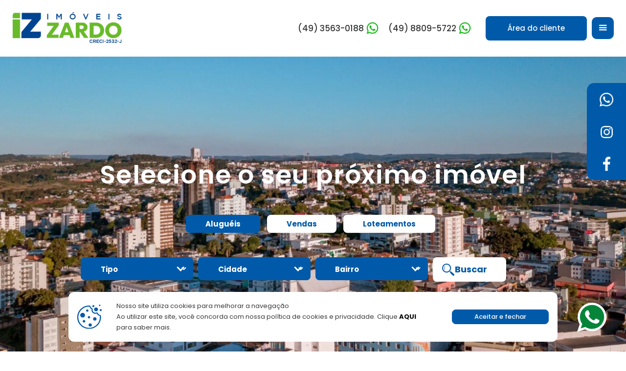

--- FILE ---
content_type: text/html; charset=UTF-8
request_url: https://www.imoveiszardo.com.br/home
body_size: 15178
content:
<!DOCTYPE html>


<html data-wf-page="6586e1d0fd3fc7a58b232f52" data-wf-site="6586e1d0fd3fc7a58b232f53">
<head>
<!-- Google tag (gtag.js) -->
<script async src="https://www.googletagmanager.com/gtag/js?id=G-ETTY4BV2K4"></script>
<script>
  window.dataLayer = window.dataLayer || [];
  function gtag(){dataLayer.push(arguments);}
  gtag('js', new Date());

  gtag('config', 'G-ETTY4BV2K4');
</script>

<!-- Google tag (gtag.js) -->
<script async src="https://www.googletagmanager.com/gtag/js?id=AW-11114558243"></script>
<script>
  window.dataLayer = window.dataLayer || [];
  function gtag(){dataLayer.push(arguments);}
  gtag('js', new Date());

  gtag('config', 'AW-11114558243');
</script>


<meta name="facebook-domain-verification" content="0urtq0wthmo3db7drza9qzvsrj6o06" />


<!-- Google tag (gtag.js) -->

<script async src="https://www.googletagmanager.com/gtag/js?id=AW-11114558243"></script>

<script>

  window.dataLayer = window.dataLayer || [];

  function gtag(){dataLayer.push(arguments);}

  gtag('js', new Date());



  gtag('config', 'AW-11114558243');

</script>



<!-- Event snippet for Enviar formul�rio de leads conversion page -->

<script>

  gtag('event', 'conversion', {'send_to': 'AW-11114558243/pASSCN2E_pcYEKPm6rMp'});

</script>

<!-- Google tag (gtag.js) -->
<script async src="https://www.googletagmanager.com/gtag/js?id=G-GXD6XJFLZY"></script>
<script>
  window.dataLayer = window.dataLayer || [];
  function gtag(){dataLayer.push(arguments);}
  gtag('js', new Date());

  gtag('config', 'G-GXD6XJFLZY');
</script>

<!-- Meta Pixel Code -->

<script>

!function(f,b,e,v,n,t,s)

{if(f.fbq)return;n=f.fbq=function(){n.callMethod?

n.callMethod.apply(n,arguments):n.queue.push(arguments)};

if(!f._fbq)f._fbq=n;n.push=n;n.loaded=!0;n.version='2.0';

n.queue=[];t=b.createElement(e);t.async=!0;

t.src=v;s=b.getElementsByTagName(e)[0];

s.parentNode.insertBefore(t,s)}(window, document,'script',

'https://connect.facebook.net/en_US/fbevents.js');

fbq('init', '1795914984161791');

fbq('track', 'PageView');

</script>

<noscript><img height="1" width="1" style="display:none"

src="https://www.facebook.com/tr?id=1795914984161791&ev=PageView&noscript=1"

/></noscript>

<!-- End Meta Pixel Code -->  <html lang="pt-br">
  <meta http-equiv="Content-Type" content="text/html; charset=UTF-8" />
  <meta name="url" content="https://www.imoveiszardo.com.br" />
  <meta name="keywords" content="imobiliárias em caçador sc, imóveis em caçador sc, imóveis, casas para alugar, casa para venda, administramos seu imóvel, apartamentos, sobrados, comprar e vender imóveis, imóveis disponíveis para administração, sítios, chácaras, residencial, predios, predio, apartamentos, apartamento, fazendas, fazenda, fasenda, chácaras, xacaras, terrenos, terreno, compra, imobiliária, imobiliaria, condominios, condominio, lançamentos, imóveis para vender e alugar, compre agora, site de imobiliárias, imonov, site para imobiliárias, portal seu imóvel, google, corretores de imóveis, caixa economica federal, banco do brasil, avaliação de imóveis, gerenciamento, financiamento de imóveis, empreendimentos imobiliários, financiamento, minha casa minha vida, governo federal, cadastro de imóveis, casas financiadas pela caixa, apartamento financiado, imóveis, venda, compra, alugar, comprar, alto padrão de imóveis, condominio fechado, planta da casa, envio de SMS, Mapa de localização do imóvel, google adwords, google analytics, previsão do tempo, notícias, galeria de fotos, vídeos, opção de financiamentos, fotos ilimitadas, fachada de imóveis, faxada de imóveis, imóveis com foto, comprar ou vender imóveis, corretor online, fale com o corretor, MSN, chat online, envio de newsletter, Integração com redes sociais, facebook, twitter, orkut, estatísticas de acesso aos imóveis, personalização do site, acesse, Imobiliárias e corretores de imóveis," />
  <meta name="author" content="Imonov - Sistemas e Sites Imobiliários www.imonov.com.br" />
  <meta name="company" content="Novon" />
  <meta name="revisit-after" content="10" />
  <link rev="made" href="mailto:imoveis@imoveiszardo.com.br" />
  <meta name="title" content="Imóveis Zardo em Caçador SC" />
  <meta name="description" content="Imobiliárias em Caçador SC, Casas, Apartamentos, Lotes para Venda e Locação em Sarandi PR e toda a região"/>
  <title>Imóveis Zardo em Caçador SC</title>

  <meta property="og:site_name" content="http://www.imoveiszardo.com.br" />
  <meta property="og:title" content="Imóveis Zardo em Caçador SC" />
  <meta property="og:type" content="website" />
  <meta property="og:image" content="https://www.imoveiszardo.com.br/images/imobiliaria.jpg"/>
  <meta property="og:description" content="Imobiliárias em Caçador SC, Casas, Apartamentos, Lotes para Venda e Locação em Sarandi PR e toda a região"/>

  <meta content="Imóveis Zardo em Caçador SC" property="og:title">
  <meta content="width=device-width, initial-scale=1" name="viewport">
  <meta content="Webflow" name="generator">
  <link href="https://www.imoveiszardo.com.br/css/normalize.css" rel="stylesheet" type="text/css">
  <link href="https://www.imoveiszardo.com.br/css/webflow.css" rel="stylesheet" type="text/css">
  <link href="https://www.imoveiszardo.com.br/css/imonov-v3.webflow.css" rel="stylesheet" type="text/css">

  <link href="https://fonts.googleapis.com" rel="preconnect">
  <link href="https://fonts.gstatic.com" rel="preconnect" crossorigin="anonymous">
  <script src="https://ajax.googleapis.com/ajax/libs/webfont/1.6.26/webfont.js" type="text/javascript"></script>
  <script src="https://www.imoveiszardo.com.br/js/ajax.js" type="text/javascript"></script>
  <script src="https://www.imoveiszardo.com.br/js/guarda-ref.js" type="text/javascript"></script>
    <script type="text/javascript">WebFont.load({  google: {    families: ["Poppins:regular,500,600,700,800,900","Raleway:regular,500,600,700,800,900"]  }});</script>
  <script type="text/javascript">!function(o,c){var n=c.documentElement,t=" w-mod-";n.className+=t+"js",("ontouchstart"in o||o.DocumentTouch&&c instanceof DocumentTouch)&&(n.className+=t+"touch")}(window,document);</script>
  <link href="https://www.imoveiszardo.com.br/images/favicon.png" rel="shortcut icon" type="image/x-icon">
  <link href="https://www.imoveiszardo.com.br/images/favicon.png" rel="apple-touch-icon">
  <meta name="format-detection" content="telephone=no">
  <meta name="theme-color" content="#005AA9">
  <meta name="apple-mobile-web-app-status-bar-style" content="#005AA9">
  <style>
  .w-slider-dot.w-active {background-color: #005AA9 !important;}
  .w-slider-dot {background-color: rgb(255 255 255) !important;}
    .nav-sidebar > .w-slider-dot {background-color: rgb(91 148 14 / 31%) !important;}
    .nav-sidebar > .w-slider-dot.w-active {background-color: #005AA9 !important;}
</style>
<script type="text/javascript">
  function getAge(dateString) {
    const today = new Date();
    const birthDate = new Date(dateString);
    let age = today.getFullYear() - birthDate.getFullYear();
    const m = today.getMonth() - birthDate.getMonth();
    
    if (m < 0 || (m === 0 && today.getDate() < birthDate.getDate())) {
        age--;
    }
    
    return age;
}

</script>
<style>
  

</style>
</head>
<body>
<script type="text/javascript">
  function ExibeNav(){
    if(document.getElementById('barra-topo').style.display == "none"){
      document.getElementById('barra-topo').style.display = "flex";
      document.getElementById('barra-topo').style.transition = "all 1s ease";
    }else{
      document.getElementById('barra-topo').style.display = "none";
    }
  }
</script>
  <header class="topo">
    <div class="limite-conteudo ajuste-topo">
      <div data-animation="default" data-collapse="medium" data-duration="400" data-easing="ease" data-easing2="ease" role="banner" class="nav-bar w-nav">
        <a href="https://www.imoveiszardo.com.br/inicio" aria-current="page" class="logo-2 w-nav-brand w--current"><img src="https://www.imoveiszardo.com.br/images/logomarca.png" class="logo-img" loading="lazy" width="160" alt=""></a>
        <nav role="navigation" class="nav-menu w-nav-menu">
          <div class="div-block-flex-topo">
            <a href="https://api.whatsapp.com/send?l=pt_br&phone=554935630188&text=Olá, estou entrando em contato atráves do site!" class="lk-menu-2 w-nav-link">(49) 3563-0188<img src="https://www.imoveiszardo.com.br/images/whatsapp_topo.png" class="img-whatsapp-topo" width="30" height="30"></a>
            <a href="https://api.whatsapp.com/send?phone=554988095722&text=Olá, estou entrando em contato atráves do site!" class="lk-menu-2 w-nav-link">(49) 8809-5722<img src="https://www.imoveiszardo.com.br/images/whatsapp_topo.png" class="img-whatsapp-topo" width="30" height="30"></a>
          </div>
        </nav>
       
      
         <a href="https://www.imoveiszardo.com.br/area-do-cliente" class="btn-arearestrita-topo">Área do cliente</a>

         <div class="btn-second-menu" onclick="ExibeNav()">
          <div class="w-icon-nav-menu"></div>
        </div>
      </div>
    </div>
      <div data-animation="default" data-collapse="medium" data-duration="400" data-easing="ease" data-easing2="ease" role="banner" id="barra-topo" class="nav-bar w-nav" style="display: none;">
       <div class="limite-conteudo ajuste-topo _2">
            <a href="https://www.imoveiszardo.com.br/quem-somos" class="lk-menu-2 _2 w-nav-link">Conheça-nos</a>
            <a href="https://www.imoveiszardo.com.br/fale-conosco" class="lk-menu-2 _2 w-nav-link">Fale conosco</a>
            <a href="https://www.imoveiszardo.com.br/anuncie-seu-imovel" aria-current="page" class="lk-menu-2 _2 w-nav-link">Quero anunciar</a>
            <a href="https://www.imoveiszardo.com.br/encomende-seu-imovel" aria-current="page" class="lk-menu-2 _2 w-nav-link">Não encontrei o que procuro</a>
            <a href="https://api.whatsapp.com/send?l=pt_br&phone=554935630188&text=Olá, estou entrando em contato atráves do site!" aria-current="page" class="lk-menu-2 _2 so--celular w-nav-link">(49) 3563-0188<img src="https://www.imoveiszardo.com.br/images/whatsapp_topo.png" class="img-whatsapp-topo" width="30" height="30"></a>
       </div>
      </div>
  </header>
<nav class="menulado" id="navmenu">
   <a data-menu href="https://api.whatsapp.com/send?phone=554988095722&text=Olá, estou entrando em contato atráves do site!" target="_blank">
      <img width="30" height="30" src="https://www.imoveiszardo.com.br/images/whatsapp.png">
    </a> 
   <a data-menu href="https://www.instagram.com/imoveiszardooficial/" target="_blank">
      <img width="25" height="25" src="https://www.imoveiszardo.com.br/images/instagram.png">
    </a> 
     <a data-menu href="https://www.facebook.com/imoveiszardo/" target="_blank">
        <img width="15" src="https://www.imoveiszardo.com.br/images/facebook.png">
     </a>       
      </nav>






  <div class="box-lgpd-1" id="cookie-banner">
    <div class="columns w-row">
      <div class="col-reset w-col w-col-1"><img src="https://www.imoveiszardo.com.br/images/6586e1d0fd3fc7a58b232fb8_ico-lgpd.svg" loading="lazy" width="50" height="Auto" alt=""></div>
      <div class="col-reset w-col w-col-8">
        <p class="p-lgpd">Nosso site utiliza cookies para melhorar a navegação<br>Ao utilizar este site, você concorda com nossa política de cookies e privacidade. Clique<a class="text-lgpd" target="_blank" href="https://www.imonov.com.br/politica-de-privacidade/14/96454"> AQUI</a> para saber mais.</p>
      </div>
      <div class="col-reset w-clearfix w-col w-col-3">
        <a href="#" class="bt bt-lgpd w-button" data-ix="lgpd-2-fechar" onclick="BtnAceitar()">Aceitar e fechar</a>
      </div>
    </div>
  </div>



<a href="https://api.whatsapp.com/send?phone=554988095722&text=Olá, estou entrando em contato atráves do site!" target="_blank" class="bt-flutuante-whatsapp w-inline-block"><img src="https://www.imoveiszardo.com.br/images/bt-whats-flutuante.svg" loading="lazy" width="60" alt=""></a>


<script type="text/javascript">  

  if (localStorage.clickcount) {

    document.getElementById('cookie-banner').style.display="none";

  }else{

    document.getElementById('cookie-banner').style.display="block";

  }

  function BtnAceitar(){

    if (localStorage.clickcount) {

      localStorage.clickcount = Number(localStorage.clickcount) + 1;

    } else {

      localStorage.clickcount = 1;

    }

    document.getElementById('cookie-banner').style.display="none";

  }

</script>
  <main class="conteudo">
<script type="text/javascript">
    function retira_acentos(str){
    com_acento = "ÀÁÂÃÄÅÆÇÈÉÊËÌÍÎÏÐÑÒÓÔÕÖØÙÚÛÜÝRÞßàáâãäåæçèéêëìíîïðñòóôõöøùúûüýþÿr/º° ";
    sem_acento = "AAAAAAACEEEEIIIIDNOOOOOOUUUUYRsBaaaaaaaceeeeiiiionoooooouuuuybyr----";
    novastr="";
    for(i=0; i<str.length; i++) {
        troca=false;
        for (a=0; a<com_acento.length; a++) {
            if (str.substr(i,1)==com_acento.substr(a,1)) {
                novastr+=sem_acento.substr(a,1);
                troca=true;
                break;
            }
        }
        if (troca==false) {
            novastr+=str.substr(i,1);
        }
      }
    return novastr;
   }
   function alteraquartos(id){

  if(document.getElementById(id).className == "op-v home"){
     document.getElementById(id).className = "op-v ativo";
    }else{
    document.getElementById(id).className = "op-v home";
    }

   for(i = 1; i <= 4; i++){

    a = "quartos-"+i
    if(id == a){
      document.getElementById("quartos-"+i).className = "op-v ativo"
    }else{
     document.getElementById("quartos-"+i).className = "op-v home"
    }

   } 
    quartos = id;
   }


   function alterabanheiros(id){

  if(document.getElementById(id).className == "op-v home"){
     document.getElementById(id).className = "op-v ativo";
    }else{
    document.getElementById(id).className = "op-v home";
    }

   for(i = 1; i <= 4; i++){

    a = "banheiros-"+i
    if(id == a){
      document.getElementById("banheiros-"+i).className = "op-v ativo"
    }else{
     document.getElementById("banheiros-"+i).className = "op-v home"
    }

   } 
    banheiros = id;
   }


  function moeda(a, e, r, t) {
    let n = "";
    h = j = 0;
    u = tamanho2 = 0;
    l = ajd2 = "";
    o = window.Event ? t.which : t.keyCode;
    if (13 == o || 8 == o)
      return !0;
    if (n = String.fromCharCode(o),
      -1 == "0123456789".indexOf(n))
      return !1;
    for (u = a.value.length,
      h = 0; h < u && ("0" == a.value.charAt(h) || a.value.charAt(h) == r); h++)
      ;
    for (l = ""; h < u; h++)
      -1 != "0123456789".indexOf(a.value.charAt(h)) && (l += a.value.charAt(h));
    if (l += n,
      0 == (u = l.length) && (a.value = ""),
      1 == u && (a.value = "0" + r + "0" + l),
      2 == u && (a.value = "0" + r + l),
      u > 2) {
      for (ajd2 = "",
        j = 0,
        h = u - 3; h >= 0; h--)
        3 == j && (ajd2 += e,
          j = 0),
      ajd2 += l.charAt(h),
      j++;
      for (a.value = "",
        tamanho2 = ajd2.length,
        h = tamanho2 - 1; h >= 0; h--)
        a.value += ajd2.charAt(h);
      a.value += r + l.substr(u - 2, u)
     }
     return !1
    }

    function busca_codigo(){
      separacodigo = "";
      varcodigo = document.getElementById("codigo").value;
      if (varcodigo == '') {
       alert("Digite o código do imóvel que deseja buscar.");
       location.reload;
      }else{
      separacodigo_ = varcodigo;
      separacodigo = "/"+separacodigo_;    
      cadurl = "https://www.imoveiszardo.com.br";
      window.location.href = cadurl+"/busca-codigo"+separacodigo;
      }
     }
    function busca(){

      separacat1 = "";
      varcat1 = document.getElementById("cat1").value;
      if (varcat1 != '') {
        separacat1_ = varcat1;
        separacat1 = "/"+separacat1_;    
      }else{
        separacat1 = "/todos";  
      }

      separacat3 = "";
      varcat3 = document.getElementById("cat3").value;
      if (varcat3 != '') {
        separacat3_ = retira_acentos(varcat3);
        separacat3 = "/"+separacat3_;    
      }else{
        separacat3 = "/todos";  
      }

      separacidade = "";
      varcidade = document.getElementById("cidade").value;
      if (varcidade != '') {
        separacidade_ = retira_acentos(varcidade);
        separacidade = "/"+separacidade_;    
      }else{
        separacidade = "/todas";  
      }

      separablivre = "";
      varblivre = document.getElementById("bairro").value;
      if (varblivre != '') {
        separablivre_ = retira_acentos(varblivre);
        separablivre = "/"+separablivre_;    
        separablivre = separablivre.toLowerCase();    
      } else {
        separablivre = "/todos";  
      }

      separaquartos = "";
      varquartos = document.getElementById("quartos").value;
      if (varquartos != '') {
        separaquartos = "/"+varquartos;
      } else {
        separaquartos = "/todos";  
      }

      separabanheiros = "";
      varbanheiros = document.getElementById("banheiros").value;
      if (varbanheiros != '') {
        separabanheiros = "----"+varbanheiros;
      } else {
        separabanheiros = "----todos";  
      }

      separasuites = "";
      varsuites = document.getElementById("suites").value;
      if (varsuites != '') {
        separasuites = "/"+varsuites;
      } else {
        separasuites = "/todos";  
      }

      separavagas = "";
      varvagas = document.getElementById("vagas").value;
      if (varvagas != '') {
        separavagas = "----"+varvagas;
      } else {
        separavagas = "----todos";  
      }

    separavalor = "";
    varvalorminimo_ = document.getElementById("valormin").value;
    varvalormaximo_ = document.getElementById("valormax").value;

    varvalormaximo = varvalormaximo_.replace(".","");
    varvalorminimo = varvalorminimo_.replace(".","");
    if(varvalorminimo == '')
    {
      varvalorminimo = "0";
    }




    if(varvalormaximo == '')
    {
      varvalormaximo = "10000000000000";
    }

    formataminimo = varvalorminimo.split(",")
    formatamaximo = varvalormaximo.split(",")


    varvalorminimo = varvalorminimo.replace("," ,"")
    varvalormaximo = varvalormaximo.replace("," ,"")



    varvalormedio = formataminimo[0]+"-"+formatamaximo[0];





    if (varvalormedio == '-') {


      separavalor = "/todos"; 
     

    }else{

      separavalor = varvalormedio.split(",");
      separavalor = "/"+separavalor[0].replace(".","");
      separavalor = separavalor.replace('.','');
      separavalor = separavalor.replace('.','');
      separavalor = separavalor.replace(';','-');

    }

      separaarea = "";
      areaminima__ = document.getElementById("areamin").value;
      areamaxima__ = document.getElementById("areamax").value;
      areaminima_split = areaminima__.split(",");
      areamaxima_split = areamaxima__.split(",");
      areaminima_ = areaminima_split[0];
      areamaxima_ = areamaxima_split[0];
      areaminima = areaminima_.replace(".", "");
      areamaxima = areamaxima_.replace(".", "");
      vararea = areaminima+"-"+areamaxima;
    if (vararea == '-') {
      separaarea = "/todos"; 
     }else{
 
      if (vararea != '') {
        separaarea = "/"+vararea;
      } else {
        separaarea = "/todos";  
      }

    }
    
      separamobiliado = "";
      varmobiliado = document.getElementById("mobiliado").value;
      if (varmobiliado != '') {
        separamobiliado_ = varmobiliado.split("--");
        separamobiliado = separamobiliado_; 
      }else{
        separamobiliado = "nao";  
      }

      separafinanciamento = "";
      varfinanciamento = document.getElementById("financiamento").value;
      if (varfinanciamento != '') {
        separafinanciamento_ = varfinanciamento.split("--");
        separafinanciamento = separafinanciamento_; 
      }else{
        separafinanciamento = "nao";  
      }

      separapermuta = "";
      varpermuta = document.getElementById("permuta").value;
      if (varpermuta != '') {
        separapermuta_ = varpermuta.split("--");
        separapermuta = separapermuta_; 
      }else{
        separapermuta = "nao";  
      }

      separacondominio = "";
      varcondominio = document.getElementById("condominio").value;
      if (varcondominio != '') {
        separacondominio_ = varcondominio.split("--");
        separacondominio = separacondominio_; 
      }else{
        separacondominio = "nao";  
      }
      separapet = "";
      varpet = document.getElementById("petfriendly").value;
      if (varpet != '') {
        separapet_ = varpet.split("--");
        separapet = separapet_; 
      }else{
        separapet = "nao";  
      }

      separaaltopadrao = "";
      varaltopadrao = document.getElementById("altopadrao").value;
      if (varaltopadrao != '') {
        separaaltopadrao_ = varaltopadrao.split("--");
        separaaltopadrao = separaaltopadrao_; 
      }else{
        separaaltopadrao = "nao";  
      }
      cadurl = "https://www.imoveiszardo.com.br";
      QuartoseBanheiros = separaquartos + separabanheiros;
      SuiteseVagas = separasuites + separavagas;
      urrl = separacat1 + separacat3  + separacidade + separablivre + QuartoseBanheiros + SuiteseVagas + separavalor + separaarea;
      window.location.href = cadurl+"/filtro"+urrl+"/1?mobiliado="+separamobiliado+"&financiamento="+separafinanciamento+"&permuta="+separapermuta+"&condominio="+separacondominio+"&pet="+separapet+"&altopadrao="+separaaltopadrao+"&ord=desc&alarme=nao&cercaeletrica=nao&interfone=nao&porteiro24=nao&murado=nao&portao=nao&portaoeletronico=nao&grade=nao&playground=nao&sauna=nao&piscina=nao&academia=nao&lareira=nao&areagourmet=nao&quadrapoliesportiva=nao&salaodefesta=nao&hidromassagem=nao";
    }

   document.getElementById("cat1").value = "";
   function finalidade(cat1){
    if(cat1=='locacao'){
      document.getElementById("cat1").value = "locacao";
    }else if(cat1=='loteamentos'){
      document.getElementById("cat1").value = "loteamentos";
    }else{
      document.getElementById("cat1").value = "venda";

    }
  }

  function addQuartos(qtd){
    if(qtd != ""){
      document.getElementById("quartos").value = qtd;
    }  
 }

   function addBanheiros(qtd){
    if(qtd != ""){
      document.getElementById("banheiros").value = qtd;
    }  
 }

    var i = 1;
    function addMobiliado(){
      if(i % 2 == 0){
        document.getElementById("mobiliado").value = "nao";
      }else{
        document.getElementById("mobiliado").value = "sim";
      }
      i = i + 1;
 }

     var i = 1;
    function addFinanciamento(){
      if(i % 2 == 0){
        document.getElementById("financiamento").value = "nao";
      }else{
        document.getElementById("financiamento").value = "sim";
      }
      i = i + 1;
 }
    var i = 1;
    function addPermuta(){
      if(i % 2 == 0){
        document.getElementById("permuta").value = "nao";
      }else{
        document.getElementById("permuta").value = "sim";
      }
      i = i + 1;
 }
    var i = 1;
    function addCondominio(){
      if(i % 2 == 0){
        document.getElementById("condominio").value = "nao";
      }else{
        document.getElementById("condominio").value = "sim";
      }
      i = i + 1;
 }
    var i = 1;
    function addPetFriendly(){
      if(i % 2 == 0){
        document.getElementById("petfriendly").value = "nao";
      }else{
        document.getElementById("petfriendly").value = "sim";
      }
      i = i + 1;
 }
    var i = 1;
    function addAltoPadrao(){
      if(i % 2 == 0){
        document.getElementById("altopadrao").value = "nao";
      }else{
        document.getElementById("altopadrao").value = "sim";
      }
      i = i + 1;
 }
</script>

   <section class="secao s-01">
      <div data-delay="9000" data-animation="cross" class="slider-principal w-slider" data-autoplay="true" data-easing="ease-in-out-sine" data-hide-arrows="false" data-disable-swipe="false" data-autoplay-limit="0" data-nav-spacing="3" data-duration="1000" data-infinite="true">
        <div class="w-slider-mask">
          <div class="img-slider v2 w-slide"></div>
          <div class="img-slider w-slide"></div>
          <div class="img-slider v3 w-slide"></div>
        </div>
        <div class="oculto w-slider-arrow-left">
          <div class="w-icon-slider-left"></div>
        </div>
        <div class="oculto w-slider-arrow-right">
          <div class="w-icon-slider-right"></div>
        </div>
        <div class="slide-nav-2 w-slider-nav w-round"></div>
      </div>
      <div class="box-sobre-slider">
        <div class="limite-conteudo">
          <div class="coluna-ajuste w-row">
            <div>
              <h1 class="titulo t-branco">Selecione o seu próximo imóvel</h1>
            </div>
          </div>
        <div data-current="Tab 1" data-easing="ease" data-duration-in="300" data-duration-out="100" class="tab-busca w-tabs">
            <div class="tabs-menu w-tab-menu">
              <input type="text" id="cat1" name="cat1" value="locacao" style="display: none;">
              <a data-w-tab="Tab 1" class="tab-lk w-inline-block w-tab-link w--current" onclick="finalidade('locacao')">
                <div>Aluguéis</div>
              </a>
            <input type="text" id="cat1" name="cat1" value="venda" style="display: none;">
              <a data-w-tab="Tab 2" class="tab-lk w-inline-block w-tab-link" onclick="finalidade('venda')">
                <div>Vendas</div>
              </a>
                <input type="text" id="cat1" name="cat1" value="loteamentos" style="display: none;">
              <a data-w-tab="Tab 3" class="tab-lk w-inline-block w-tab-link" onclick="finalidade('loteamentos')">
                <div>Loteamentos</div>
              </a>
          </div>

                <div class="form-busca-imoveis w-form">
                  <form id="form4" name="form4" method="post" class="filter-form desk" ENCtype="multipart/form-data">
                    <div class="w-row">
                                            <div class="col-reset ajuste-form w-col w-col-3 w-col-stack">
                        <div data-hover="false" data-delay="0" class="drop-selct w-dropdown">
                           <div class="ico-seta-select w-icon-dropdown-toggle"></div>
                          <select class="select-op op-2 w-dropdown-toggle" id="cat3" name="cat3">
                            <option class="op-selct-drop w-dropdown-link" value="">Tipo</option>

                                                        <option class="op-selct-drop w-dropdown-link" value="apartamento">Apartamento</option>
                                                       <option class="op-selct-drop w-dropdown-link" value="area-rural">Área Rural</option>
                                                       <option class="op-selct-drop w-dropdown-link" value="barracao">Barracão</option>
                                                       <option class="op-selct-drop w-dropdown-link" value="casa">Casa</option>
                                                       <option class="op-selct-drop w-dropdown-link" value="chacara">Chácara</option>
                                                       <option class="op-selct-drop w-dropdown-link" value="kitinete">Kitinete</option>
                                                       <option class="op-selct-drop w-dropdown-link" value="loteamento">Loteamento</option>
                                                       <option class="op-selct-drop w-dropdown-link" value="predio-e-edificio">Prédio e edifício</option>
                                                       <option class="op-selct-drop w-dropdown-link" value="sala-comercial">Sala Comercial</option>
                                                       <option class="op-selct-drop w-dropdown-link" value="subsolo">SubSolo</option>
                                                       <option class="op-selct-drop w-dropdown-link" value="terreno">Terreno</option>
                                                                                    <option class="op-selct-drop w-dropdown-link" value="apartamento--condominio">Apartamento em condomínio</option>
                                                     </select>
                        </div>
                      </div>

                                            <div class="col-reset ajuste-form w-col w-col-3 w-col-stack">
                        <div data-hover="false" data-delay="0" class="drop-selct w-dropdown">
                            <div class="ico-seta-select w-icon-dropdown-toggle"></div>
                          <select class="select-op op-2 w-dropdown-toggle" id="cidade" name="cidade">
                            <option class="op-selct-drop w-dropdown-link" value="">Cidade</option>
                          

                                                       <option value="cacador" class="op-selct-drop w-dropdown-link">CACADOR</option>
                                                      <option value="calmon" class="op-selct-drop w-dropdown-link">CALMON</option>
                                                      <option value="fraiburgo" class="op-selct-drop w-dropdown-link">FRAIBURGO</option>
                                                      <option value="macieira" class="op-selct-drop w-dropdown-link">MACIEIRA</option>
                                                      <option value="rio-das-antas" class="op-selct-drop w-dropdown-link">RIO DAS ANTAS</option>
                                                      <option value="timbo-grande" class="op-selct-drop w-dropdown-link">TIMBO GRANDE</option>
                                                    </select>
                        </div>
                      </div>
                      <div class="col-reset ajuste-form w-col w-col-3 w-col-stack">
                        <div data-hover="false" data-delay="0" class="drop-selct w-dropdown">
                           <div class="ico-seta-select w-icon-dropdown-toggle"></div>
                          <select class="select-op op-2 w-dropdown-toggle" id="bairro" name="bairro">
                            <option class="op-selct-drop w-dropdown-link" value="">Bairro</option>
                                                                                     <option class="op-selct-drop w-dropdown-link" value="aeroporto">AEROPORTO</option>
                                                       <option class="op-selct-drop w-dropdown-link" value="alto-bonito">ALTO BONITO</option>
                                                       <option class="op-selct-drop w-dropdown-link" value="bello">BELLO</option>
                                                       <option class="op-selct-drop w-dropdown-link" value="berger">BERGER</option>
                                                       <option class="op-selct-drop w-dropdown-link" value="bom-jesus">BOM JESUS</option>
                                                       <option class="op-selct-drop w-dropdown-link" value="bom-sucesso">BOM SUCESSO</option>
                                                       <option class="op-selct-drop w-dropdown-link" value="centro">CENTRO</option>
                                                       <option class="op-selct-drop w-dropdown-link" value="champagnat">CHAMPAGNAT</option>
                                                       <option class="op-selct-drop w-dropdown-link" value="der">DER</option>
                                                       <option class="op-selct-drop w-dropdown-link" value="dos-municipios">Dos Municípios</option>
                                                       <option class="op-selct-drop w-dropdown-link" value="figueroa">FIGUEROA</option>
                                                       <option class="op-selct-drop w-dropdown-link" value="gioppo">GIOPPO</option>
                                                       <option class="op-selct-drop w-dropdown-link" value="interior">INTERIOR</option>
                                                       <option class="op-selct-drop w-dropdown-link" value="kurtz">KURTZ</option>
                                                       <option class="op-selct-drop w-dropdown-link" value="martello">MARTELLO</option>
                                                       <option class="op-selct-drop w-dropdown-link" value="municipios">MUNICIPIOS</option>
                                                       <option class="op-selct-drop w-dropdown-link" value="nossa-senhora-da-salete">Nossa Senhora da Salete</option>
                                                       <option class="op-selct-drop w-dropdown-link" value="paraiso">PARAÍSO</option>
                                                       <option class="op-selct-drop w-dropdown-link" value="rancho-fundo">RANCHO FUNDO</option>
                                                       <option class="op-selct-drop w-dropdown-link" value="reunidas">REUNIDAS</option>
                                                       <option class="op-selct-drop w-dropdown-link" value="santa-catarina">SANTA CATARINA</option>
                                                       <option class="op-selct-drop w-dropdown-link" value="sao-cristovao">SÃO CRISTÓVÃO</option>
                                                       <option class="op-selct-drop w-dropdown-link" value="sorgatto">SORGATTO</option>
                                                       <option class="op-selct-drop w-dropdown-link" value="zona-rural">ZONA RURAL</option>
                                                     </select>
                        </div>
                      </div>
                      <div class="col-reset ajuste-form w-col w-col-2 w-col-stack">
                        <input type="submit" data-wait="Please wait..." class="bt bt-total w-button" onclick="busca()" value="Buscar"></div>
                    </div>
                    <div class="box-avancado">
                      <div class="t-busca-im">Busca avançada</div>
                      <div class="columns-9 w-row">
                        <div class="col-reset ajuste-form w-col w-col-2 w-col-stack"></div>
                      </div>
                      <div class="coluna-avancado w-row">
                        <div class="col-reset ajuste-form w-col w-col-3 w-col-medium-6 w-col-small-6">
                          <div class="box-op-avancado"><label for="" class="label">Quartos</label>
                            <div class="opc-avancado">
                              <input type="text" name="quartos" id="quartos" style="display:none;">
                              <div class="op-v home" id="quartos-1" onclick="alteraquartos('quartos-1'), addQuartos('1')">1+</div>
                              <div class="op-v home" id="quartos-2" onclick="alteraquartos('quartos-2'), addQuartos('2')">2+</div>
                              <div class="op-v home" id="quartos-3" onclick="alteraquartos('quartos-3'), addQuartos('3')">3+</div>
                              <div class="op-v home" id="quartos-4" onclick="alteraquartos('quartos-4'), addQuartos('4')">4+</div>
                            </div>
                          </div>
                        </div>
                        <div class="col-reset ajuste-form w-col w-col-3 w-col-medium-6 w-col-small-6">
                          <div class="box-op-avancado"><label for="" class="label">Banheiros</label>
                            <div class="opc-avancado">
                              <input type="text" name="banheiros" id="banheiros" style="display:none;">
                              <div class="op-v home" id="banheiros-1" onclick="alterabanheiros('banheiros-1'), addBanheiros('1');">1+</div>
                              <div class="op-v home" id="banheiros-2" onclick="alterabanheiros('banheiros-2'), addBanheiros('2');">2+</div>
                              <div class="op-v home" id="banheiros-3" onclick="alterabanheiros('banheiros-3'), addBanheiros('3');">3+</div>
                              <div class="op-v home" id="banheiros-4" onclick="alterabanheiros('banheiros-4'), addBanheiros('4');">4+</div>
                            </div>
                          </div>
                        </div>
                        <div class="col-reset ajuste-form w-col w-col-3 w-col-medium-6 w-col-small-6">
                          <div class="box-op-avancado">
                            <label for="" class="label">Suítes</label>
                            <div data-hover="false" data-delay="0" class="drop-selct white w-dropdown">
                         <div class="ico-seta-select w-icon-dropdown-toggle"></div>
                       <select class="select-op v2 home w-dropdown-toggle" id="suites" name="suites">
                            <option class="op-selct-drop w-dropdown-link" value="">Suítes</option>
                            <option class="op-selct-drop w-dropdown-link" value="1">1 Suíte</option>
                            <option class="op-selct-drop w-dropdown-link" value="2">2 Suítes</option>
                            <option class="op-selct-drop w-dropdown-link" value="3">3 Suítes</option>
                            <option class="op-selct-drop w-dropdown-link" value="4">4 Suítes</option>
                            <option class="op-selct-drop w-dropdown-link" value="5">5 Suítes</option>
                            <option class="op-selct-drop w-dropdown-link" value="6">6 ou + suítes</option>
                          
                          </select>
                            </div>
                          </div>
                        </div>
                        <div class="col-reset ajuste-form w-col w-col-3 w-col-medium-6 w-col-small-6">
                          <div class="box-op-avancado">
                            <label for="" class="label">Vagas</label>
                            <div data-hover="false" data-delay="0" class="drop-selct white w-dropdown">
                                <div class="ico-seta-select w-icon-dropdown-toggle"></div>
                             <select class="select-op v2 home w-dropdown-toggle" id="vagas" name="vagas">
                            <option class="op-selct-drop w-dropdown-link" value="">Vagas de garagem</option>
                            <option class="op-selct-drop w-dropdown-link" value="1">1 vaga</option>
                            <option class="op-selct-drop w-dropdown-link" value="2">2 vagas</option>
                            <option class="op-selct-drop w-dropdown-link" value="3">3 vagas</option>
                            <option class="op-selct-drop w-dropdown-link" value="4">4 vagas</option>
                            <option class="op-selct-drop w-dropdown-link" value="5">5 vagas</option>
                            <option class="op-selct-drop w-dropdown-link" value="6">6 ou + vagas</option>
                          
                          </select>
                            </div>
                          </div>
                        </div>
                      </div>
                      <div class="coluna-filtro-arrasta w-row">
                        <div class="coluna-filtro w-clearfix w-col w-col-6">
                          <div class="box-arrasta-filtro-imov">
                          <div class="tx-status">Valor do imóvel</div>
                            <div class="box-progresso">
                             <input type="text" class="select-op v2 inputvalue" name="valormin" id="valormin" onkeypress="return(moeda(this,'.',',',event))" placeholder="Valor mínimo">
                             <input type="text" class="select-op v2 inputvalue" name="valormax" id="valormax" onkeypress="return(moeda(this,'.',',',event))" placeholder="Valor máximo">
                            </div>
                          </div>
                        </div>

                        <div class="coluna-filtro w-clearfix w-col w-col-6">
                          <div class="box-arrasta-filtro-imov">
                          <div class="tx-status">Área do imóvel</div>
                              <div class="box-progresso">
                             <input type="text" class="select-op v2 inputvalue" onkeypress="return(moeda(this,'.',',',event))" name="areamin" id="areamin" placeholder="Área mínima">
                             <input type="text" class="select-op v2 inputvalue" onkeypress="return(moeda(this,'.',',',event))" name="areamax" id="areamax" placeholder="Área máxima">
                            </div>
                          </div>
                        </div>
                      </div>
                      <div class="box-ck-filtro">
                        <div class="w-layout-vflex opcoes-adicionais">
                          <label for="" class="label">Mobiliado</label>
                          <input type="text" name="mobiliado" id="mobiliado" style="display: none;">
                          <div class="sw-toggle" onclick="addMobiliado();" data-ix="interacao-toggle">
                            <div class="sw-1"></div>
                          </div>
                        </div>
                        <div class="w-layout-vflex opcoes-adicionais">
                          <label for="" class="label">Financiável</label>
                          <input type="text" name="financiamento" id="financiamento" style="display: none;">
                          <div class="sw-toggle" onclick="addFinanciamento();" data-ix="interacao-toggle">
                            <div class="sw-1"></div>
                          </div>
                        </div>
                        <div class="w-layout-vflex opcoes-adicionais">
                          <label for="" class="label">Permuta</label>
                          <input type="text" name="permuta" id="permuta" style="display: none;">
                          <div class="sw-toggle" onclick="addPermuta();" data-ix="interacao-toggle">
                            <div class="sw-1"></div>
                          </div>
                        </div>
                        <div class="w-layout-vflex opcoes-adicionais">
                          <label for="" class="label">Condomínio</label>
                          <input type="text" name="condominio" id="condominio" style="display: none;">
                          <div class="sw-toggle" onclick="addCondominio();" data-ix="interacao-toggle">
                            <div class="sw-1"></div>
                          </div>
                        </div>
                        <div class="w-layout-vflex opcoes-adicionais">
                          <label for="" class="label">Pet Friendly</label>
                          <input type="text" name="petfriendly" id="petfriendly" style="display: none;">
                          <div class="sw-toggle" onclick="addPetFriendly();" data-ix="interacao-toggle">
                            <div class="sw-1"></div>
                          </div>
                        </div>
                        <div class="w-layout-vflex opcoes-adicionais">
                          <label for="" class="label">Alto padrão</label>
                          <input type="text" name="altopadrao" id="altopadrao" style="display: none;">
                          <div class="sw-toggle" onclick="addAltoPadrao();" data-ix="interacao-toggle">
                            <div class="sw-1"></div>
                          </div>
                        </div>
                      </div><img src="https://www.imoveiszardo.com.br/images/circulo-xmark-1.svg" loading="lazy" alt="" class="ico-sair-busca" data-ix="sair-box-avancado">
                    </div>
                  </form>
                </div>
                <div class="cont-form-busca-cod">
                  <div class="form-busca-por-codigo w-form">
                    <form id="email-form" name="email-form" data-name="Email Form" method="post" data-wf-page-id="6586e1d0fd3fc7a58b232f52" data-wf-element-id="e9525f07-0eac-4aef-5202-0d1c01f947f1">
                      <div class="w-row">
                        <div class="col-reset ajuste-form w-col w-col-10"><input class="input busca-site zero-margem w-input" maxlength="256" name="codigo" data-name="codigo" placeholder="Digite o código do imóvel" type="text" id="codigo" required=""></div>
                        <div class="col-reset ajuste-form w-col w-col-2"><input type="submit" data-wait="Please wait..." onclick="busca_codigo()" class="bt bt-total w-button" value="Buscar"></div>
                      </div>
                    </form>
                  </div>
                  <div class="box-tipos-busca">
                    <a href="#" class="lk-tipo-busca w-inline-block" data-ix="busca-por-codigo-fechar"><img src="https://www.imoveiszardo.com.br/images/desfazer-alt.svg" loading="lazy" width="25" alt="" class="ico-tipo-busca">
                      <div>Voltar para busca</div>
                    </a>
                  </div>
                </div>
          
          </div>
          <div class="box-tipos-busca-outros">
            <a href="#" class="lk-tipo-busca-simples w-inline-block" data-ix="busca-avancado-fechar">
              <img src="https://www.imoveiszardo.com.br/images/angulo-pequeno.svg" loading="lazy" width="25" alt="" class="ico-tipo-busca">
              <div>Simples</div>
            </a>
            <a href="#" class="lk-tipo-busca-avancado-1 so-mobile w-inline-block" data-ix="abrir-box-avancado">
              <img src="https://www.imoveiszardo.com.br/images/ico-avancado.svg" loading="lazy" width="25" alt="" class="ico-tipo-busca">
              <div>Mais filtros</div>
            </a>
            <a href="#" class="lk-tipo-busca-avancado oculto-mobile w-inline-block" data-ix="busca-avancado">
              <img src="https://www.imoveiszardo.com.br/images/ico-avancado.svg" loading="lazy" width="25" alt="" class="ico-tipo-busca">
              <div>Mais filtros</div>
            </a>
            <a href="#" class="lk-tipo-busca w-inline-block" data-ix="busca-por-codigo">
              <img src="https://www.imoveiszardo.com.br/images/ico-codigo.svg" loading="lazy" width="25" alt="" class="ico-tipo-busca">
              <div>busca por código</div>
            </a>
            <!-- <a href="#" class="lk-tipo-busca w-inline-block"><img src="images/ico-empreendimento.svg" loading="lazy" width="25" alt="" class="ico-tipo-busca">
              <div>Empreendimentos</div>
            </a> -->
          </div>
        </div>
      </div>
    </section>

<script>
     
(function () {

    function retira_acentos_busca(str) 
{
com_acento = "ÀÁÂÃÄÅÆÇÈÉÊËÌÍÎÏÐÑÒÓÔÕÖØÙÚÛÜÝŔÞßàáâãäåæçèéêëìíîïðñòóôõöøùúûüýþÿŕ";
sem_acento = "AAAAAAACEEEEIIIIDNOOOOOOUUUUYRsBaaaaaaaceeeeiiiionoooooouuuuybyr";
    novastr="";
    for(i=0; i<str.length; i++) {
        troca=false;
        for (a=0; a<com_acento.length; a++) {
            if (str.substr(i,1)==com_acento.substr(a,1)) {
                novastr+=sem_acento.substr(a,1);
                troca=true;
                break;
            }
        }
        if (troca==false) {
            novastr+=str.substr(i,1);
        }
    }
    return novastr;
} 
  "use strict";
  let inputField = document.getElementById('input');
  let ulField = document.getElementById('suggestions');
  inputField.addEventListener('input', changeAutoComplete);
  ulField.addEventListener('click', selectItem);

  function changeAutoComplete({ target }) {
    let data = retira_acentos_busca(target.value);
    ulField.innerHTML = ``;
    if (data.length>=3) {
      let autoCompleteValues = autoComplete(data);
      autoCompleteValues.forEach(value => { addItem(value); });
    }
  }

  function autoComplete(inputValue) {
    let destination = ['MONTE LÍBANO', 'BOM JESUS', 'JARDIM PERRET', 'NOVA ERA', 'RESIDENCIAL CRISTO REDENTOR', 'EDIFICIO DE 4 PAVIMENTOS', 'EDIFÍCIO RESIDENCIAL COLIBRI.', 'EDIFICIO FRANKL', 'LOTEAMENTO SÃO FRANCISCO.', 'CAMPO BELLO 1' , 'AEROPORTO', 'ALTO BONITO', 'BELLO', 'BERGER', 'BOM JESUS', 'BOM SUCESSO', 'CENTRO', 'CHAMPAGNAT', 'DER', 'Dos Municípios', 'FIGUEROA', 'GIOPPO', 'INTERIOR', 'KURTZ', 'MARTELLO', 'MUNICIPIOS', 'Nossa Senhora da Salete', 'PARAÍSO', 'RANCHO FUNDO', 'REUNIDAS', 'SANTA CATARINA', 'SÃO CRISTÓVÃO', 'SORGATTO', 'ZONA RURAL'];
    return destination.filter(
      (value) => value.toLowerCase().includes(inputValue.toLowerCase())
    );
  }

  function addItem(value) {
    ulField.innerHTML = ulField.innerHTML + `<li class="liselect">${value}</li>`;
  }

  function selectItem({ target }) {
    if (target.tagName === 'LI') {
      inputField.value = target.textContent;
      ulField.innerHTML = ``;
    }
  }
})();
</script> 
<div class="sliderhome">
      <div data-delay="4000" data-animation="cross" data-autoplay="1" data-easing="ease-out" data-duration="800"class="slider-4 w-slider">
        <div class="w-slider-mask">
            <div class="w-slide"><a href="#" class="link-block-4 w-inline-block"><img src="https://imonovsistemas.com.br/upload/destaques/3703.jpg" class="image-banner"></a></div>
            <div class="w-slide"><a href="#" class="link-block-4 w-inline-block"><img src="http://imonovsistemas.com.br/upload/destaques/3702.jpg" class="image-banner"></a></div>
            <div class="w-slide"><a href="#" class="link-block-4 w-inline-block"><img src="http://imonovsistemas.com.br/upload/destaques/3693.jpg" class="image-banner"></a></div>
      </div>
        <div class="w-slider-arrow-left">
          <div class="w-icon-slider-left"></div>
        </div>
        <div class="w-slider-arrow-right">
          <div class="w-icon-slider-right"></div>
        </div>
        <div class="slide-nav-3 w-slider-nav w-round w-num"></div>
   </div>
</div>

<div class="sliderhome1">
      <div data-delay="4000" data-animation="cross" data-autoplay="1" data-easing="ease-out" data-duration="800"class="slider-4 w-slider slide-celular">
     <div class="w-slider-mask slide-celular">
        <div class="w-slide">
          <a href="#" class="link-block-4 w-inline-block">
            <img src="https://www.imoveiszardo.com.br/images/01-banner.png" class="image-banner">
          </a>
        </div>
        <div class="w-slide">
          <a href="#" class="link-block-4 w-inline-block">
            <img src="https://www.imoveiszardo.com.br/images/02-banner.png" class="image-banner">
          </a>
        </div>
        <div class="w-slide">
          <a href="#" class="link-block-4 w-inline-block">
            <img src="https://www.imoveiszardo.com.br/images/03-banner.png" class="image-banner">
          </a>
        </div>
      </div>
        <div class="w-slider-arrow-left">
        <div class="w-icon-slider-left"></div>
      </div>
      <div class="w-slider-arrow-right">
        <div class="w-icon-slider-right"></div>
      </div>
      <div class="slide-nav-3 w-slider-nav w-round w-num"></div>
     </div>
  </div>


<style>
    
    .sliderhome {
        margin-top: 50px;
        margin-bottom: 50px;
    }
    .sliderhome1 {
      display: none;
    }

    @media screen and (max-width: 779px){
      .sliderhome1 {
        display: block;
        margin-top: 30px;
      }
      .sliderhome {
        display: none;
      }
    }

</style> 

    <section class="secao zero-topo">
      <div class="limite-conteudo">
        <h2 class="titulo fontweigt">Destaque de <span class="span-titlehome">Venda</span></h2>
        <div class="div-block-57">





                     <div class="box-destaque-imovel w-inline-block">
                        <div data-delay="4000" data-animation="slide" class="carrossel-galeria-imoveis w-slider" data-autoplay="false" data-easing="ease" data-hide-arrows="false" data-disable-swipe="false" data-autoplay-limit="0" data-nav-spacing="3" data-duration="500" data-infinite="true">
              <div class="w-slider-mask">
                                       
                      
                      
                        <div class="w-slide">
                        
                          <img src="https://si9dados3.com.br/fotos/zardo/16934274759191693427475798WhatsAppImage2023-08-30at17.18.56.jpeg" loading="lazy"  alt="CASA PARA ESPAÇO COMERCIAL - BERGER, CACADOR - SC" class="image-57"></a>
                        </div>
                    
                      
                      
                        <div class="w-slide">
                        
                          <img src="https://si9dados3.com.br/fotos/zardo/16934274842361693427484095WhatsAppImage2023-08-30at17.19.08.jpeg" loading="lazy"  alt="CASA PARA ESPAÇO COMERCIAL - BERGER, CACADOR - SC" class="image-57"></a>
                        </div>
                    
                      
                      
                        <div class="w-slide">
                        
                          <img src="https://si9dados3.com.br/fotos/zardo/16927098319561692709831811WhatsAppImage2023-08-22at09.54.262.jpeg" loading="lazy"  alt="CASA PARA ESPAÇO COMERCIAL - BERGER, CACADOR - SC" class="image-57"></a>
                        </div>
                    
                      
                      
                        <div class="w-slide">
                                                    <div class="div-block-maisfotos"> 
                              <div class="div-block-text-maisfotos"><img src="https://www.imoveiszardo.com.br/images/camera-maisfotos.png" width="40" height="30"><BR>
                              <div class="text-maisfotos">+ Fotos</div>
                              </div>
                               <script type="application/json" class="w-json">
                             {
                              "items": [{
                               "_id": "https://si9dados3.com.br/fotos/zardo/16927098268141692709826626WhatsAppImage2023-08-22at09.54.24.jpeg",
                               "origFileName": "https://si9dados3.com.br/fotos/zardo/16927098268141692709826626WhatsAppImage2023-08-22at09.54.24.jpeg",
                               "fileName": "https://si9dados3.com.br/fotos/zardo/16927098268141692709826626WhatsAppImage2023-08-22at09.54.24.jpeg",
                               "url": "https://si9dados3.com.br/fotos/zardo/16927098268141692709826626WhatsAppImage2023-08-22at09.54.24.jpeg",
                               "type": "image"
                               }],
                               "group": "galeria"
                               }
                              </script>
                            </div>
                          
                          <img src="https://si9dados3.com.br/fotos/zardo/16927098268141692709826626WhatsAppImage2023-08-22at09.54.24.jpeg" loading="lazy"  alt="CASA PARA ESPAÇO COMERCIAL - BERGER, CACADOR - SC" class="image-57"></a>
                        </div>
                                  </div>
              <div class="seta-carrossel-imoveis w-slider-arrow-left">
                <div class="w-icon-slider-left"></div>
              </div>
              <div class="seta-carrossel-imoveis w-slider-arrow-right">
                <div class="w-icon-slider-right"></div>
              </div>
              <div class="slide-nav-3 w-slider-nav w-round w-num"></div>
             <a href="https://www.imoveiszardo.com.br/imovel/venda/casa/cacador-sc/berger/casa-para-espaco-comercial---berger--cacador---sc/567739">
              <div class="pelicula-imoveis">
                <div class="box-valor-produto">
                                   <div class="valor-imovel cor-3">R$ 520.000,00</div>
                                  </div>
              </div>
               </a>
                <!-- <div class="selecionar-favorio div-block" onclick="guarda_ref()" data-ix="favoritar"><img src="<?php// echo $CadUrl;?>/images/ico-favoritos-borda.svg" loading="lazy" alt="" class="ico-favorita"><img src="<?php// echo $CadUrl;?>/images/ico-favorito-imovel.svg" loading="lazy" alt="" class="ico-favorita-ativa"></div> -->
            </div>
            <div class="info-imovel-destaque">
              <a href="https://www.imoveiszardo.com.br/imovel/venda/casa/cacador-sc/berger/casa-para-espaco-comercial---berger--cacador---sc/567739">
              <h3 class="t-imoveis">CASA PARA ESPAÇO COMERCIAL - BERGER, CACADOR - SC</h3>
         
              <div class="w-layout-vflex local-imovel"><img src="https://www.imoveiszardo.com.br/images/ico-localizacao.svg" loading="lazy" width="20" alt="" class="ico-local">
                <p class="endereco-imovel">BERGER / CACADOR - SC</p>
              </div>
                <p class="ref-imovel">Ref.: 4775</p>
              <div class="box-itens-principal-imov">
                                                                             </div>
              </a>
              <a href="https://www.imoveiszardo.com.br/imovel/venda/casa/cacador-sc/berger/casa-para-espaco-comercial---berger--cacador---sc/567739" class="bt bt-imov">Ver mais</a>
            </div>
          </div>

          <div class="box-destaque-imovel w-inline-block">
                        <div class="tags-imoveis tag-exclusivo">Exclusivo</div>
                      <div data-delay="4000" data-animation="slide" class="carrossel-galeria-imoveis w-slider" data-autoplay="false" data-easing="ease" data-hide-arrows="false" data-disable-swipe="false" data-autoplay-limit="0" data-nav-spacing="3" data-duration="500" data-infinite="true">
              <div class="w-slider-mask">
                                       
                      
                      
                        <div class="w-slide">
                        
                          <img src="https://si9dados3.com.br/fotos/zardo/1756992680542img_20250829_112526.jpg" loading="lazy"  alt="Casa NOVA - Alto Padrão, área 221,89m2 - Terreno de 424,50m2 -..." class="image-57"></a>
                        </div>
                    
                      
                      
                        <div class="w-slide">
                        
                          <img src="https://si9dados3.com.br/fotos/zardo/1756992684403img_20250829_112850.jpg" loading="lazy"  alt="Casa NOVA - Alto Padrão, área 221,89m2 - Terreno de 424,50m2 -..." class="image-57"></a>
                        </div>
                    
                      
                      
                        <div class="w-slide">
                        
                          <img src="https://si9dados3.com.br/fotos/zardo/1756992686111img_20250829_112855.jpg" loading="lazy"  alt="Casa NOVA - Alto Padrão, área 221,89m2 - Terreno de 424,50m2 -..." class="image-57"></a>
                        </div>
                    
                      
                      
                        <div class="w-slide">
                                                    <div class="div-block-maisfotos"> 
                              <div class="div-block-text-maisfotos"><img src="https://www.imoveiszardo.com.br/images/camera-maisfotos.png" width="40" height="30"><BR>
                              <div class="text-maisfotos">+ Fotos</div>
                              </div>
                               <script type="application/json" class="w-json">
                             {
                              "items": [{
                               "_id": "https://si9dados3.com.br/fotos/zardo/1756992678685img_20250829_110655.jpg",
                               "origFileName": "https://si9dados3.com.br/fotos/zardo/1756992678685img_20250829_110655.jpg",
                               "fileName": "https://si9dados3.com.br/fotos/zardo/1756992678685img_20250829_110655.jpg",
                               "url": "https://si9dados3.com.br/fotos/zardo/1756992678685img_20250829_110655.jpg",
                               "type": "image"
                               }],
                               "group": "galeria"
                               }
                              </script>
                            </div>
                          
                          <img src="https://si9dados3.com.br/fotos/zardo/1756992678685img_20250829_110655.jpg" loading="lazy"  alt="Casa NOVA - Alto Padrão, área 221,89m2 - Terreno de 424,50m2 -..." class="image-57"></a>
                        </div>
                                  </div>
              <div class="seta-carrossel-imoveis w-slider-arrow-left">
                <div class="w-icon-slider-left"></div>
              </div>
              <div class="seta-carrossel-imoveis w-slider-arrow-right">
                <div class="w-icon-slider-right"></div>
              </div>
              <div class="slide-nav-3 w-slider-nav w-round w-num"></div>
             <a href="https://www.imoveiszardo.com.br/imovel/venda/casa/cacador-sc/paraiso/casa-nova---alto-padrao--area-221-89m2---terreno-de-424-50m2----loteamento-sorgatto---cacador-sc-/750470">
              <div class="pelicula-imoveis">
                <div class="box-valor-produto">
                                   <div class="valor-imovel cor-3">R$ 1.980.000,00</div>
                                  </div>
              </div>
               </a>
                <!-- <div class="selecionar-favorio div-block" onclick="guarda_ref()" data-ix="favoritar"><img src="<?php// echo $CadUrl;?>/images/ico-favoritos-borda.svg" loading="lazy" alt="" class="ico-favorita"><img src="<?php// echo $CadUrl;?>/images/ico-favorito-imovel.svg" loading="lazy" alt="" class="ico-favorita-ativa"></div> -->
            </div>
            <div class="info-imovel-destaque">
              <a href="https://www.imoveiszardo.com.br/imovel/venda/casa/cacador-sc/paraiso/casa-nova---alto-padrao--area-221-89m2---terreno-de-424-50m2----loteamento-sorgatto---cacador-sc-/750470">
              <h3 class="t-imoveis">Casa NOVA - Alto Padrão, área 221,89m2 - Terreno de 424,50m2 -  Loteamento Sorgatto - Caçador-SC.</h3>
         
              <div class="w-layout-vflex local-imovel"><img src="https://www.imoveiszardo.com.br/images/ico-localizacao.svg" loading="lazy" width="20" alt="" class="ico-local">
                <p class="endereco-imovel">PARAÍSO / CACADOR - SC</p>
              </div>
                <p class="ref-imovel">Ref.: 5285</p>
              <div class="box-itens-principal-imov">
                                                                <div class="box-detalhes-imoveis"><img src="https://www.imoveiszardo.com.br/images/6586e1d0fd3fc7a58b232fb4_ico-suitis.svg" loading="lazy" alt="" class="ico-imov">
                  <div class="valor-iten">1 Banheiro(s)</div>
                </div>
                                             <div class="box-detalhes-imoveis"><img src="https://www.imoveiszardo.com.br/images/6586e1d0fd3fc7a58b232fb5_ico-vagas.svg" loading="lazy" alt="" class="ico-imov">
                  <div class="valor-iten">2 Vaga(s)</div>
                </div>
                            </div>
              </a>
              <a href="https://www.imoveiszardo.com.br/imovel/venda/casa/cacador-sc/paraiso/casa-nova---alto-padrao--area-221-89m2---terreno-de-424-50m2----loteamento-sorgatto---cacador-sc-/750470" class="bt bt-imov">Ver mais</a>
            </div>
          </div>

          <div class="box-destaque-imovel w-inline-block">
                        <div class="tags-imoveis tag-exclusivo">Exclusivo</div>
                      <div data-delay="4000" data-animation="slide" class="carrossel-galeria-imoveis w-slider" data-autoplay="false" data-easing="ease" data-hide-arrows="false" data-disable-swipe="false" data-autoplay-limit="0" data-nav-spacing="3" data-duration="500" data-infinite="true">
              <div class="w-slider-mask">
                                       
                      
                      
                        <div class="w-slide">
                        
                          <img src="https://si9dados3.com.br/fotos/zardo/1764934942197img_20251202_132214.jpg" loading="lazy"  alt="Casa térrea - estrutura externa de pedra área -190m  - em terr..." class="image-57"></a>
                        </div>
                    
                      
                      
                        <div class="w-slide">
                        
                          <img src="https://si9dados3.com.br/fotos/zardo/1764934940364img_20251202_132210.jpg" loading="lazy"  alt="Casa térrea - estrutura externa de pedra área -190m  - em terr..." class="image-57"></a>
                        </div>
                    
                      
                      
                        <div class="w-slide">
                        
                          <img src="https://si9dados3.com.br/fotos/zardo/1764934924422img_20251202_131838.jpg" loading="lazy"  alt="Casa térrea - estrutura externa de pedra área -190m  - em terr..." class="image-57"></a>
                        </div>
                    
                      
                      
                        <div class="w-slide">
                                                    <div class="div-block-maisfotos"> 
                              <div class="div-block-text-maisfotos"><img src="https://www.imoveiszardo.com.br/images/camera-maisfotos.png" width="40" height="30"><BR>
                              <div class="text-maisfotos">+ Fotos</div>
                              </div>
                               <script type="application/json" class="w-json">
                             {
                              "items": [{
                               "_id": "https://si9dados3.com.br/fotos/zardo/1764934935921img_20251202_132134.jpg",
                               "origFileName": "https://si9dados3.com.br/fotos/zardo/1764934935921img_20251202_132134.jpg",
                               "fileName": "https://si9dados3.com.br/fotos/zardo/1764934935921img_20251202_132134.jpg",
                               "url": "https://si9dados3.com.br/fotos/zardo/1764934935921img_20251202_132134.jpg",
                               "type": "image"
                               }],
                               "group": "galeria"
                               }
                              </script>
                            </div>
                          
                          <img src="https://si9dados3.com.br/fotos/zardo/1764934935921img_20251202_132134.jpg" loading="lazy"  alt="Casa térrea - estrutura externa de pedra área -190m  - em terr..." class="image-57"></a>
                        </div>
                                  </div>
              <div class="seta-carrossel-imoveis w-slider-arrow-left">
                <div class="w-icon-slider-left"></div>
              </div>
              <div class="seta-carrossel-imoveis w-slider-arrow-right">
                <div class="w-icon-slider-right"></div>
              </div>
              <div class="slide-nav-3 w-slider-nav w-round w-num"></div>
             <a href="https://www.imoveiszardo.com.br/imovel/venda/casa/cacador-sc/bom-jesus/casa-terrea---estrutura-externa-de-pedra-area--190m----em-terreno-de-476m----bom-jesus---cacador-sc-/894695">
              <div class="pelicula-imoveis">
                <div class="box-valor-produto">
                                   <div class="valor-imovel cor-3">R$ 800.000,00</div>
                                  </div>
              </div>
               </a>
                <!-- <div class="selecionar-favorio div-block" onclick="guarda_ref()" data-ix="favoritar"><img src="<?php// echo $CadUrl;?>/images/ico-favoritos-borda.svg" loading="lazy" alt="" class="ico-favorita"><img src="<?php// echo $CadUrl;?>/images/ico-favorito-imovel.svg" loading="lazy" alt="" class="ico-favorita-ativa"></div> -->
            </div>
            <div class="info-imovel-destaque">
              <a href="https://www.imoveiszardo.com.br/imovel/venda/casa/cacador-sc/bom-jesus/casa-terrea---estrutura-externa-de-pedra-area--190m----em-terreno-de-476m----bom-jesus---cacador-sc-/894695">
              <h3 class="t-imoveis">Casa térrea - estrutura externa de pedra área -190m  - em terreno de 476m  - Bom Jesus - Caçador-SC.</h3>
         
              <div class="w-layout-vflex local-imovel"><img src="https://www.imoveiszardo.com.br/images/ico-localizacao.svg" loading="lazy" width="20" alt="" class="ico-local">
                <p class="endereco-imovel">BOM JESUS / CACADOR - SC</p>
              </div>
                <p class="ref-imovel">Ref.: 5685</p>
              <div class="box-itens-principal-imov">
                                                <div class="box-detalhes-imoveis"><img src="https://www.imoveiszardo.com.br/images/6586e1d0fd3fc7a58b232fb3_ico-dormitorios.svg" loading="lazy" alt="" class="ico-imov">
                  <div class="valor-iten">2 Quarto(s)</div>
                </div>
                                              <div class="box-detalhes-imoveis"><img src="https://www.imoveiszardo.com.br/images/6586e1d0fd3fc7a58b232fb4_ico-suitis.svg" loading="lazy" alt="" class="ico-imov">
                  <div class="valor-iten">1 Banheiro(s)</div>
                </div>
                                             <div class="box-detalhes-imoveis"><img src="https://www.imoveiszardo.com.br/images/6586e1d0fd3fc7a58b232fb5_ico-vagas.svg" loading="lazy" alt="" class="ico-imov">
                  <div class="valor-iten">7 Vaga(s)</div>
                </div>
                            </div>
              </a>
              <a href="https://www.imoveiszardo.com.br/imovel/venda/casa/cacador-sc/bom-jesus/casa-terrea---estrutura-externa-de-pedra-area--190m----em-terreno-de-476m----bom-jesus---cacador-sc-/894695" class="bt bt-imov">Ver mais</a>
            </div>
          </div>






        </div>
        <div class="ajuste-bt">
          <a href="https://www.imoveiszardo.com.br/filtro/venda/todos/todas/todos/todos----todos/todos----todos/0-10000000/todos/1?mobiliado=nao&financiamento=nao&permuta=nao&condominio=nao&pet=nao&altopadrao=nao&ord=desc&alarme=nao&cercaeletrica=nao&interfone=nao&porteiro24=nao&murado=nao&portao=nao&portaoeletronico=nao&grade=nao&playground=nao&sauna=nao&piscina=nao&academia=nao&lareira=nao&areagourmet=nao&quadrapoliesportiva=nao&salaodefesta=nao&hidromassagem=nao" class="bt bt-load-imoveis w-button">Ver todos os imóveis</a>
        </div>
      </div>
    </section>

  <section class="secao">
      <div class="limite-conteudo">
        <h2 class="titulo fontweigt">Destaque de <span class="span-titlehome">Locação</span></h2>
        <div class="div-block-57">





                     <div class="box-destaque-imovel w-inline-block">
                        <div data-delay="4000" data-animation="slide" class="carrossel-galeria-imoveis w-slider" data-autoplay="false" data-easing="ease" data-hide-arrows="false" data-disable-swipe="false" data-autoplay-limit="0" data-nav-spacing="3" data-duration="500" data-infinite="true">
              <div class="w-slider-mask">
                                       
                      
                      
                        <div class="w-slide">
                        
                          <img src="https://si9dados3.com.br/fotos/zardo/16456229958031645622995699WhatsAppImage2022-02-23at10.13.14%25281%2529.jpeg" loading="lazy"  alt="APARTAMENTO 03, BLOCO E, BAIRRO MUNICÍPIOS, COM 02 QUARTOS E V..." class="image-57"></a>
                        </div>
                    
                      
                      
                        <div class="w-slide">
                        
                          <img src="https://si9dados3.com.br/fotos/zardo/16456229969051645622996814WhatsAppImage2022-02-23at10.13.14.jpeg" loading="lazy"  alt="APARTAMENTO 03, BLOCO E, BAIRRO MUNICÍPIOS, COM 02 QUARTOS E V..." class="image-57"></a>
                        </div>
                    
                      
                      
                        <div class="w-slide">
                        
                          <img src="https://si9dados3.com.br/fotos/zardo/16456229915611645622991383WhatsAppImage2022-02-23at10.13.12.jpeg" loading="lazy"  alt="APARTAMENTO 03, BLOCO E, BAIRRO MUNICÍPIOS, COM 02 QUARTOS E V..." class="image-57"></a>
                        </div>
                    
                      
                      
                        <div class="w-slide">
                                                    <div class="div-block-maisfotos"> 
                              <div class="div-block-text-maisfotos"><img src="https://www.imoveiszardo.com.br/images/camera-maisfotos.png" width="40" height="30"><BR>
                              <div class="text-maisfotos">+ Fotos</div>
                              </div>
                               <script type="application/json" class="w-json">
                             {
                              "items": [{
                               "_id": "https://si9dados3.com.br/fotos/zardo/16456229926771645622992583WhatsAppImage2022-02-23at10.13.13%25281%2529.jpeg",
                               "origFileName": "https://si9dados3.com.br/fotos/zardo/16456229926771645622992583WhatsAppImage2022-02-23at10.13.13%25281%2529.jpeg",
                               "fileName": "https://si9dados3.com.br/fotos/zardo/16456229926771645622992583WhatsAppImage2022-02-23at10.13.13%25281%2529.jpeg",
                               "url": "https://si9dados3.com.br/fotos/zardo/16456229926771645622992583WhatsAppImage2022-02-23at10.13.13%25281%2529.jpeg",
                               "type": "image"
                               }],
                               "group": "galeria"
                               }
                              </script>
                            </div>
                          
                          <img src="https://si9dados3.com.br/fotos/zardo/16456229926771645622992583WhatsAppImage2022-02-23at10.13.13%25281%2529.jpeg" loading="lazy"  alt="APARTAMENTO 03, BLOCO E, BAIRRO MUNICÍPIOS, COM 02 QUARTOS E V..." class="image-57"></a>
                        </div>
                                  </div>
              <div class="seta-carrossel-imoveis w-slider-arrow-left">
                <div class="w-icon-slider-left"></div>
              </div>
              <div class="seta-carrossel-imoveis w-slider-arrow-right">
                <div class="w-icon-slider-right"></div>
              </div>
              <div class="slide-nav-3 w-slider-nav w-round w-num"></div>
             <a href="https://www.imoveiszardo.com.br/imovel/locacao/apartamento/cacador-sc/municipios/apartamento-03--bloco-e--bairro-municipios--com-02-quartos-e-vaga-de-garagem-/173399">
              <div class="pelicula-imoveis">
                <div class="box-valor-produto">
                                   
                    <div class="valor-imovel cor-3">R$ 850,00</div>
                                  </div>
              </div>
               </a>
                <!-- <div class="selecionar-favorio div-block" onclick="guarda_ref(<?php// echo $ImoRef;?>)" data-ix="favoritar"><img src="/images/ico-favoritos-borda.svg" loading="lazy" alt="" class="ico-favorita"><img src="/images/ico-favorito-imovel.svg" loading="lazy" alt="" class="ico-favorita-ativa"></div> -->
            </div>
            <div class="info-imovel-destaque">
              <a href="https://www.imoveiszardo.com.br/imovel/locacao/apartamento/cacador-sc/municipios/apartamento-03--bloco-e--bairro-municipios--com-02-quartos-e-vaga-de-garagem-/173399">
              <h3 class="t-imoveis">APARTAMENTO 03, BLOCO E, BAIRRO MUNICÍPIOS, COM 02 QUARTOS E VAGA DE GARAGEM.</h3>
         
              <div class="w-layout-vflex local-imovel"><img src="https://www.imoveiszardo.com.br/images/ico-localizacao.svg" loading="lazy" width="20" alt="" class="ico-local">
                <p class="endereco-imovel">MUNICIPIOS / CACADOR - SC</p>
              </div>
                <p class="ref-imovel">Ref.: 2982</p>
              <div class="box-itens-principal-imov">
                                                <div class="box-detalhes-imoveis"><img src="https://www.imoveiszardo.com.br/images/6586e1d0fd3fc7a58b232fb3_ico-dormitorios.svg" loading="lazy" alt="" class="ico-imov">
                  <div class="valor-iten">2 Quarto(s)</div>
                </div>
                                              <div class="box-detalhes-imoveis"><img src="https://www.imoveiszardo.com.br/images/6586e1d0fd3fc7a58b232fb4_ico-suitis.svg" loading="lazy" alt="" class="ico-imov">
                  <div class="valor-iten">1 Banheiro(s)</div>
                </div>
                                             <div class="box-detalhes-imoveis"><img src="https://www.imoveiszardo.com.br/images/6586e1d0fd3fc7a58b232fb5_ico-vagas.svg" loading="lazy" alt="" class="ico-imov">
                  <div class="valor-iten">1 Vaga(s)</div>
                </div>
                            </div>
              </a>
              <a href="https://www.imoveiszardo.com.br/imovel/locacao/apartamento/cacador-sc/municipios/apartamento-03--bloco-e--bairro-municipios--com-02-quartos-e-vaga-de-garagem-/173399" class="bt bt-imov">Ver mais</a>
            </div>
          </div>

          <div class="box-destaque-imovel w-inline-block">
                        <div data-delay="4000" data-animation="slide" class="carrossel-galeria-imoveis w-slider" data-autoplay="false" data-easing="ease" data-hide-arrows="false" data-disable-swipe="false" data-autoplay-limit="0" data-nav-spacing="3" data-duration="500" data-infinite="true">
              <div class="w-slider-mask">
                                       
                      
                      
                        <div class="w-slide">
                        
                          <img src="https://si9dados3.com.br/fotos/zardo/17423860920821742386091963whatsappimage2025-03-18at17.02.50.jpeg" loading="lazy"  alt="Casa com 2 dormitórios para locação, GIOPPO, CACADOR - SC" class="image-57"></a>
                        </div>
                    
                      
                      
                        <div class="w-slide">
                        
                          <img src="https://si9dados3.com.br/fotos/zardo/17423860913741742386091238whatsappimage2025-03-18at17.02.501.jpeg" loading="lazy"  alt="Casa com 2 dormitórios para locação, GIOPPO, CACADOR - SC" class="image-57"></a>
                        </div>
                    
                      
                      
                        <div class="w-slide">
                        
                          <img src="https://si9dados3.com.br/fotos/zardo/17423860849661742386084837whatsappimage2025-03-18at17.02.56.jpeg" loading="lazy"  alt="Casa com 2 dormitórios para locação, GIOPPO, CACADOR - SC" class="image-57"></a>
                        </div>
                    
                      
                      
                        <div class="w-slide">
                                                    <div class="div-block-maisfotos"> 
                              <div class="div-block-text-maisfotos"><img src="https://www.imoveiszardo.com.br/images/camera-maisfotos.png" width="40" height="30"><BR>
                              <div class="text-maisfotos">+ Fotos</div>
                              </div>
                               <script type="application/json" class="w-json">
                             {
                              "items": [{
                               "_id": "https://si9dados3.com.br/fotos/zardo/17423860856901742386085557whatsappimage2025-03-18at17.02.551.jpeg",
                               "origFileName": "https://si9dados3.com.br/fotos/zardo/17423860856901742386085557whatsappimage2025-03-18at17.02.551.jpeg",
                               "fileName": "https://si9dados3.com.br/fotos/zardo/17423860856901742386085557whatsappimage2025-03-18at17.02.551.jpeg",
                               "url": "https://si9dados3.com.br/fotos/zardo/17423860856901742386085557whatsappimage2025-03-18at17.02.551.jpeg",
                               "type": "image"
                               }],
                               "group": "galeria"
                               }
                              </script>
                            </div>
                          
                          <img src="https://si9dados3.com.br/fotos/zardo/17423860856901742386085557whatsappimage2025-03-18at17.02.551.jpeg" loading="lazy"  alt="Casa com 2 dormitórios para locação, GIOPPO, CACADOR - SC" class="image-57"></a>
                        </div>
                                  </div>
              <div class="seta-carrossel-imoveis w-slider-arrow-left">
                <div class="w-icon-slider-left"></div>
              </div>
              <div class="seta-carrossel-imoveis w-slider-arrow-right">
                <div class="w-icon-slider-right"></div>
              </div>
              <div class="slide-nav-3 w-slider-nav w-round w-num"></div>
             <a href="https://www.imoveiszardo.com.br/imovel/locacao/casa/cacador-sc/gioppo/casa-com-2-dormitorios-para-locacao--gioppo--cacador---sc/135816">
              <div class="pelicula-imoveis">
                <div class="box-valor-produto">
                                   
                    <div class="valor-imovel cor-3">R$ 1.200,00</div>
                                  </div>
              </div>
               </a>
                <!-- <div class="selecionar-favorio div-block" onclick="guarda_ref(<?php// echo $ImoRef;?>)" data-ix="favoritar"><img src="/images/ico-favoritos-borda.svg" loading="lazy" alt="" class="ico-favorita"><img src="/images/ico-favorito-imovel.svg" loading="lazy" alt="" class="ico-favorita-ativa"></div> -->
            </div>
            <div class="info-imovel-destaque">
              <a href="https://www.imoveiszardo.com.br/imovel/locacao/casa/cacador-sc/gioppo/casa-com-2-dormitorios-para-locacao--gioppo--cacador---sc/135816">
              <h3 class="t-imoveis">Casa com 2 dormitórios para locação, GIOPPO, CACADOR - SC</h3>
         
              <div class="w-layout-vflex local-imovel"><img src="https://www.imoveiszardo.com.br/images/ico-localizacao.svg" loading="lazy" width="20" alt="" class="ico-local">
                <p class="endereco-imovel">GIOPPO / CACADOR - SC</p>
              </div>
                <p class="ref-imovel">Ref.: 2495</p>
              <div class="box-itens-principal-imov">
                                                <div class="box-detalhes-imoveis"><img src="https://www.imoveiszardo.com.br/images/6586e1d0fd3fc7a58b232fb3_ico-dormitorios.svg" loading="lazy" alt="" class="ico-imov">
                  <div class="valor-iten">2 Quarto(s)</div>
                </div>
                                              <div class="box-detalhes-imoveis"><img src="https://www.imoveiszardo.com.br/images/6586e1d0fd3fc7a58b232fb4_ico-suitis.svg" loading="lazy" alt="" class="ico-imov">
                  <div class="valor-iten">1 Banheiro(s)</div>
                </div>
                                             <div class="box-detalhes-imoveis"><img src="https://www.imoveiszardo.com.br/images/6586e1d0fd3fc7a58b232fb5_ico-vagas.svg" loading="lazy" alt="" class="ico-imov">
                  <div class="valor-iten">1 Vaga(s)</div>
                </div>
                            </div>
              </a>
              <a href="https://www.imoveiszardo.com.br/imovel/locacao/casa/cacador-sc/gioppo/casa-com-2-dormitorios-para-locacao--gioppo--cacador---sc/135816" class="bt bt-imov">Ver mais</a>
            </div>
          </div>

          <div class="box-destaque-imovel w-inline-block">
                        <div data-delay="4000" data-animation="slide" class="carrossel-galeria-imoveis w-slider" data-autoplay="false" data-easing="ease" data-hide-arrows="false" data-disable-swipe="false" data-autoplay-limit="0" data-nav-spacing="3" data-duration="500" data-infinite="true">
              <div class="w-slider-mask">
                                       
                      
                      
                        <div class="w-slide">
                        
                          <img src="https://si9dados3.com.br/fotos/zardo/1758895720047whatsappimage2025-09-23at17.31.342.jpeg" loading="lazy"  alt="APARTAMENTO BAIRRO CENTRO" class="image-57"></a>
                        </div>
                    
                      
                      
                        <div class="w-slide">
                        
                          <img src="https://si9dados3.com.br/fotos/zardo/1758895727178whatsappimage2025-09-23at17.31.321.jpeg" loading="lazy"  alt="APARTAMENTO BAIRRO CENTRO" class="image-57"></a>
                        </div>
                    
                      
                      
                        <div class="w-slide">
                        
                          <img src="https://si9dados3.com.br/fotos/zardo/1758895732036whatsappimage2025-09-23at17.31.32.jpeg" loading="lazy"  alt="APARTAMENTO BAIRRO CENTRO" class="image-57"></a>
                        </div>
                    
                      
                      
                        <div class="w-slide">
                                                    <div class="div-block-maisfotos"> 
                              <div class="div-block-text-maisfotos"><img src="https://www.imoveiszardo.com.br/images/camera-maisfotos.png" width="40" height="30"><BR>
                              <div class="text-maisfotos">+ Fotos</div>
                              </div>
                               <script type="application/json" class="w-json">
                             {
                              "items": [{
                               "_id": "https://si9dados3.com.br/fotos/zardo/1758895721448whatsappimage2025-09-23at17.31.341.jpeg",
                               "origFileName": "https://si9dados3.com.br/fotos/zardo/1758895721448whatsappimage2025-09-23at17.31.341.jpeg",
                               "fileName": "https://si9dados3.com.br/fotos/zardo/1758895721448whatsappimage2025-09-23at17.31.341.jpeg",
                               "url": "https://si9dados3.com.br/fotos/zardo/1758895721448whatsappimage2025-09-23at17.31.341.jpeg",
                               "type": "image"
                               }],
                               "group": "galeria"
                               }
                              </script>
                            </div>
                          
                          <img src="https://si9dados3.com.br/fotos/zardo/1758895721448whatsappimage2025-09-23at17.31.341.jpeg" loading="lazy"  alt="APARTAMENTO BAIRRO CENTRO" class="image-57"></a>
                        </div>
                                  </div>
              <div class="seta-carrossel-imoveis w-slider-arrow-left">
                <div class="w-icon-slider-left"></div>
              </div>
              <div class="seta-carrossel-imoveis w-slider-arrow-right">
                <div class="w-icon-slider-right"></div>
              </div>
              <div class="slide-nav-3 w-slider-nav w-round w-num"></div>
             <a href="https://www.imoveiszardo.com.br/imovel/locacao/apartamento/cacador-sc/centro/apartamento-bairro-centro/238198">
              <div class="pelicula-imoveis">
                <div class="box-valor-produto">
                                   
                    <div class="valor-imovel cor-3">R$ 1.100,00</div>
                                  </div>
              </div>
               </a>
                <!-- <div class="selecionar-favorio div-block" onclick="guarda_ref(<?php// echo $ImoRef;?>)" data-ix="favoritar"><img src="/images/ico-favoritos-borda.svg" loading="lazy" alt="" class="ico-favorita"><img src="/images/ico-favorito-imovel.svg" loading="lazy" alt="" class="ico-favorita-ativa"></div> -->
            </div>
            <div class="info-imovel-destaque">
              <a href="https://www.imoveiszardo.com.br/imovel/locacao/apartamento/cacador-sc/centro/apartamento-bairro-centro/238198">
              <h3 class="t-imoveis">APARTAMENTO BAIRRO CENTRO</h3>
         
              <div class="w-layout-vflex local-imovel"><img src="https://www.imoveiszardo.com.br/images/ico-localizacao.svg" loading="lazy" width="20" alt="" class="ico-local">
                <p class="endereco-imovel">CENTRO / CACADOR - SC</p>
              </div>
                <p class="ref-imovel">Ref.: 3318</p>
              <div class="box-itens-principal-imov">
                                                <div class="box-detalhes-imoveis"><img src="https://www.imoveiszardo.com.br/images/6586e1d0fd3fc7a58b232fb3_ico-dormitorios.svg" loading="lazy" alt="" class="ico-imov">
                  <div class="valor-iten">2 Quarto(s)</div>
                </div>
                                              <div class="box-detalhes-imoveis"><img src="https://www.imoveiszardo.com.br/images/6586e1d0fd3fc7a58b232fb4_ico-suitis.svg" loading="lazy" alt="" class="ico-imov">
                  <div class="valor-iten">1 Banheiro(s)</div>
                </div>
                                           </div>
              </a>
              <a href="https://www.imoveiszardo.com.br/imovel/locacao/apartamento/cacador-sc/centro/apartamento-bairro-centro/238198" class="bt bt-imov">Ver mais</a>
            </div>
          </div>






        </div>
        <div class="ajuste-bt">
          <a href="https://www.imoveiszardo.com.br/filtro/locacao/todos/todas/todos/todos----todos/todos----todos/0-10000000/todos/1?mobiliado=nao&financiamento=nao&permuta=nao&condominio=nao&pet=nao&altopadrao=nao&ord=desc&alarme=nao&cercaeletrica=nao&interfone=nao&porteiro24=nao&murado=nao&portao=nao&portaoeletronico=nao&grade=nao&playground=nao&sauna=nao&piscina=nao&academia=nao&lareira=nao&areagourmet=nao&quadrapoliesportiva=nao&salaodefesta=nao&hidromassagem=nao" class="bt bt-load-imoveis w-button">Ver todos os imóveis</a>
        </div>
      </div>
    </section>

     <section class="secao">
      <div class="limite-conteudo">
        <h2 class="titulo fontweigt">Imóveis em <span class="span-titlehome">Destaque</span></h2>
        <div class="div-block-57">





                     <div class="box-destaque-imovel w-inline-block">
                          <div data-delay="4000" data-animation="slide" class="carrossel-galeria-imoveis w-slider" data-autoplay="false" data-easing="ease" data-hide-arrows="false" data-disable-swipe="false" data-autoplay-limit="0" data-nav-spacing="3" data-duration="500" data-infinite="true">
              <div class="w-slider-mask">
                                       
                      
                      
                        <div class="w-slide">
                        
                          <img src="https://si9dados3.com.br/fotos/zardo/16645654979851664565497698WhatsAppImage2022-09-30at16.06.38.jpeg" loading="lazy"  alt="SALA COMERCIAL BAIRRO CENTRO" class="image-57"></a>
                        </div>
                    
                      
                      
                        <div class="w-slide">
                        
                          <img src="https://si9dados3.com.br/fotos/zardo/16466718439081646671843763WhatsAppImage2022-03-03at16.14.10.jpeg" loading="lazy"  alt="SALA COMERCIAL BAIRRO CENTRO" class="image-57"></a>
                        </div>
                    
                      
                      
                        <div class="w-slide">
                        
                          <img src="https://si9dados3.com.br/fotos/zardo/16466718419021646671841770WhatsAppImage2022-03-03at16.14.11.jpeg" loading="lazy"  alt="SALA COMERCIAL BAIRRO CENTRO" class="image-57"></a>
                        </div>
                    
                      
                      
                        <div class="w-slide">
                                                    <div class="div-block-maisfotos"> 
                              <div class="div-block-text-maisfotos"><img src="https://www.imoveiszardo.com.br/images/camera-maisfotos.png" width="40" height="30"><BR>
                              <div class="text-maisfotos">+ Fotos</div>
                              </div>
                               <script type="application/json" class="w-json">
                             {
                              "items": [{
                               "_id": "https://si9dados3.com.br/fotos/zardo/16466718429481646671842712WhatsAppImage2022-03-03at16.14.10%25281%2529.jpeg",
                               "origFileName": "https://si9dados3.com.br/fotos/zardo/16466718429481646671842712WhatsAppImage2022-03-03at16.14.10%25281%2529.jpeg",
                               "fileName": "https://si9dados3.com.br/fotos/zardo/16466718429481646671842712WhatsAppImage2022-03-03at16.14.10%25281%2529.jpeg",
                               "url": "https://si9dados3.com.br/fotos/zardo/16466718429481646671842712WhatsAppImage2022-03-03at16.14.10%25281%2529.jpeg",
                               "type": "image"
                               }],
                               "group": "galeria"
                               }
                              </script>
                            </div>
                          
                          <img src="https://si9dados3.com.br/fotos/zardo/16466718429481646671842712WhatsAppImage2022-03-03at16.14.10%25281%2529.jpeg" loading="lazy"  alt="SALA COMERCIAL BAIRRO CENTRO" class="image-57"></a>
                        </div>
                                  </div>
              <div class="seta-carrossel-imoveis w-slider-arrow-left">
                <div class="w-icon-slider-left"></div>
              </div>
              <div class="seta-carrossel-imoveis w-slider-arrow-right">
                <div class="w-icon-slider-right"></div>
              </div>
              <div class="slide-nav-3 w-slider-nav w-round w-num"></div>
             <a href="https://www.imoveiszardo.com.br/imovel/locacao/sala-comercial/cacador-sc/centro/sala-comercial-bairro-centro/93611">
              <div class="pelicula-imoveis">
                <div class="box-valor-produto">
                                   
                    <div class="valor-imovel cor-3">R$ 750,00</div>
                                  </div>
              </div>
               </a>
                <!-- <div class="selecionar-favorio div-block" onclick="guarda_ref()" data-ix="favoritar"><img src="/images/ico-favoritos-borda.svg" loading="lazy" alt="" class="ico-favorita"><img src="/images/ico-favorito-imovel.svg" loading="lazy" alt="" class="ico-favorita-ativa"></div> -->
            </div>
            <div class="info-imovel-destaque">
              <a href="https://www.imoveiszardo.com.br/imovel/locacao/sala-comercial/cacador-sc/centro/sala-comercial-bairro-centro/93611">
              <h3 class="t-imoveis">SALA COMERCIAL BAIRRO CENTRO</h3>
         
              <div class="w-layout-vflex local-imovel"><img src="https://www.imoveiszardo.com.br/images/ico-localizacao.svg" loading="lazy" width="20" alt="" class="ico-local">
                <p class="endereco-imovel">CENTRO / CACADOR - SC</p>
              </div>
                <p class="ref-imovel">Ref.: 1663</p>
              <div class="box-itens-principal-imov">
                                <div class="box-detalhes-imoveis"><img src="https://www.imoveiszardo.com.br/images/6586e1d0fd3fc7a58b232fb2_ico-metros.svg" loading="lazy" alt="" class="ico-imov">
                  <div class="valor-iten">90,00</div>
                </div>
                                                              <div class="box-detalhes-imoveis"><img src="https://www.imoveiszardo.com.br/images/6586e1d0fd3fc7a58b232fb4_ico-suitis.svg" loading="lazy" alt="" class="ico-imov">
                  <div class="valor-iten">1 Banheiro(s)</div>
                </div>
                                           </div>
              </a>
              <a href="https://www.imoveiszardo.com.br/imovel/locacao/sala-comercial/cacador-sc/centro/sala-comercial-bairro-centro/93611" class="bt bt-imov">Ver mais</a>
            </div>
          </div>

          <div class="box-destaque-imovel w-inline-block">
                          <div data-delay="4000" data-animation="slide" class="carrossel-galeria-imoveis w-slider" data-autoplay="false" data-easing="ease" data-hide-arrows="false" data-disable-swipe="false" data-autoplay-limit="0" data-nav-spacing="3" data-duration="500" data-infinite="true">
              <div class="w-slider-mask">
                                       
                      
                      
                        <div class="w-slide">
                        
                          <img src="https://si9dados3.com.br/fotos/zardo/16920995297841692099529641vera.jpeg" loading="lazy"  alt="EDIFICAÇÃO A VENDA -  CENTRO, CACADOR - SC" class="image-57"></a>
                        </div>
                    
                      
                      
                        <div class="w-slide">
                        
                          <img src="https://si9dados3.com.br/fotos/zardo/16636128687081663612868517VISTAAAREA.jpeg" loading="lazy"  alt="EDIFICAÇÃO A VENDA -  CENTRO, CACADOR - SC" class="image-57"></a>
                        </div>
                    
                      
                      
                        <div class="w-slide">
                        
                          <img src="https://si9dados3.com.br/fotos/zardo/16920995470531692099546955vera2.jpeg" loading="lazy"  alt="EDIFICAÇÃO A VENDA -  CENTRO, CACADOR - SC" class="image-57"></a>
                        </div>
                    
                      
                      
                        <div class="w-slide">
                                                    <div class="div-block-maisfotos"> 
                              <div class="div-block-text-maisfotos"><img src="https://www.imoveiszardo.com.br/images/camera-maisfotos.png" width="40" height="30"><BR>
                              <div class="text-maisfotos">+ Fotos</div>
                              </div>
                               <script type="application/json" class="w-json">
                             {
                              "items": [{
                               "_id": "https://si9dados3.com.br/fotos/zardo/16903670555341690367055391WhatsAppImage2023-07-25at15.20.121.jpeg",
                               "origFileName": "https://si9dados3.com.br/fotos/zardo/16903670555341690367055391WhatsAppImage2023-07-25at15.20.121.jpeg",
                               "fileName": "https://si9dados3.com.br/fotos/zardo/16903670555341690367055391WhatsAppImage2023-07-25at15.20.121.jpeg",
                               "url": "https://si9dados3.com.br/fotos/zardo/16903670555341690367055391WhatsAppImage2023-07-25at15.20.121.jpeg",
                               "type": "image"
                               }],
                               "group": "galeria"
                               }
                              </script>
                            </div>
                          
                          <img src="https://si9dados3.com.br/fotos/zardo/16903670555341690367055391WhatsAppImage2023-07-25at15.20.121.jpeg" loading="lazy"  alt="EDIFICAÇÃO A VENDA -  CENTRO, CACADOR - SC" class="image-57"></a>
                        </div>
                                  </div>
              <div class="seta-carrossel-imoveis w-slider-arrow-left">
                <div class="w-icon-slider-left"></div>
              </div>
              <div class="seta-carrossel-imoveis w-slider-arrow-right">
                <div class="w-icon-slider-right"></div>
              </div>
              <div class="slide-nav-3 w-slider-nav w-round w-num"></div>
             <a href="https://www.imoveiszardo.com.br/imovel/venda/predio-e-edificio/cacador-sc/centro/edificacao-a-venda----centro--cacador---sc/463797">
              <div class="pelicula-imoveis">
                <div class="box-valor-produto">
                                   <div class="valor-imovel cor-3">Consulte-nos</div>
                                  </div>
              </div>
               </a>
                <!-- <div class="selecionar-favorio div-block" onclick="guarda_ref()" data-ix="favoritar"><img src="/images/ico-favoritos-borda.svg" loading="lazy" alt="" class="ico-favorita"><img src="/images/ico-favorito-imovel.svg" loading="lazy" alt="" class="ico-favorita-ativa"></div> -->
            </div>
            <div class="info-imovel-destaque">
              <a href="https://www.imoveiszardo.com.br/imovel/venda/predio-e-edificio/cacador-sc/centro/edificacao-a-venda----centro--cacador---sc/463797">
              <h3 class="t-imoveis">EDIFICAÇÃO A VENDA -  CENTRO, CACADOR - SC</h3>
         
              <div class="w-layout-vflex local-imovel"><img src="https://www.imoveiszardo.com.br/images/ico-localizacao.svg" loading="lazy" width="20" alt="" class="ico-local">
                <p class="endereco-imovel">CENTRO / CACADOR - SC</p>
              </div>
                <p class="ref-imovel">Ref.: 4382</p>
              <div class="box-itens-principal-imov">
                                                                             </div>
              </a>
              <a href="https://www.imoveiszardo.com.br/imovel/venda/predio-e-edificio/cacador-sc/centro/edificacao-a-venda----centro--cacador---sc/463797" class="bt bt-imov">Ver mais</a>
            </div>
          </div>

          <div class="box-destaque-imovel w-inline-block">
                          <div data-delay="4000" data-animation="slide" class="carrossel-galeria-imoveis w-slider" data-autoplay="false" data-easing="ease" data-hide-arrows="false" data-disable-swipe="false" data-autoplay-limit="0" data-nav-spacing="3" data-duration="500" data-infinite="true">
              <div class="w-slider-mask">
                                       
                      
                      
                        <div class="w-slide">
                        
                          <img src="https://si9dados3.com.br/fotos/zardo/16836383714141683638370340FOTO2.jpg" loading="lazy"  alt="CASA BAIRRO SÃO CRISTÓVÃO" class="image-57"></a>
                        </div>
                    
                      
                      
                        <div class="w-slide">
                        
                          <img src="https://si9dados3.com.br/fotos/zardo/16836375576591683637557571FOTO1.jpg" loading="lazy"  alt="CASA BAIRRO SÃO CRISTÓVÃO" class="image-57"></a>
                        </div>
                    
                      
                      
                        <div class="w-slide">
                        
                          <img src="https://si9dados3.com.br/fotos/zardo/16836375564991683637556441FOTO.jpg" loading="lazy"  alt="CASA BAIRRO SÃO CRISTÓVÃO" class="image-57"></a>
                        </div>
                    
                      
                      
                        <div class="w-slide">
                                                    <div class="div-block-maisfotos"> 
                              <div class="div-block-text-maisfotos"><img src="https://www.imoveiszardo.com.br/images/camera-maisfotos.png" width="40" height="30"><BR>
                              <div class="text-maisfotos">+ Fotos</div>
                              </div>
                               <script type="application/json" class="w-json">
                             {
                              "items": [{
                               "_id": "https://si9dados3.com.br/fotos/zardo/16851035500381685103549536IMG_20230525_173220.jpg",
                               "origFileName": "https://si9dados3.com.br/fotos/zardo/16851035500381685103549536IMG_20230525_173220.jpg",
                               "fileName": "https://si9dados3.com.br/fotos/zardo/16851035500381685103549536IMG_20230525_173220.jpg",
                               "url": "https://si9dados3.com.br/fotos/zardo/16851035500381685103549536IMG_20230525_173220.jpg",
                               "type": "image"
                               }],
                               "group": "galeria"
                               }
                              </script>
                            </div>
                          
                          <img src="https://si9dados3.com.br/fotos/zardo/16851035500381685103549536IMG_20230525_173220.jpg" loading="lazy"  alt="CASA BAIRRO SÃO CRISTÓVÃO" class="image-57"></a>
                        </div>
                                  </div>
              <div class="seta-carrossel-imoveis w-slider-arrow-left">
                <div class="w-icon-slider-left"></div>
              </div>
              <div class="seta-carrossel-imoveis w-slider-arrow-right">
                <div class="w-icon-slider-right"></div>
              </div>
              <div class="slide-nav-3 w-slider-nav w-round w-num"></div>
             <a href="https://www.imoveiszardo.com.br/imovel/venda/casa/cacador-sc/sao-cristovao/casa-bairro-sao-cristovao/530783">
              <div class="pelicula-imoveis">
                <div class="box-valor-produto">
                                   <div class="valor-imovel cor-3">R$ 230.000,00</div>
                                  </div>
              </div>
               </a>
                <!-- <div class="selecionar-favorio div-block" onclick="guarda_ref()" data-ix="favoritar"><img src="/images/ico-favoritos-borda.svg" loading="lazy" alt="" class="ico-favorita"><img src="/images/ico-favorito-imovel.svg" loading="lazy" alt="" class="ico-favorita-ativa"></div> -->
            </div>
            <div class="info-imovel-destaque">
              <a href="https://www.imoveiszardo.com.br/imovel/venda/casa/cacador-sc/sao-cristovao/casa-bairro-sao-cristovao/530783">
              <h3 class="t-imoveis">CASA BAIRRO SÃO CRISTÓVÃO</h3>
         
              <div class="w-layout-vflex local-imovel"><img src="https://www.imoveiszardo.com.br/images/ico-localizacao.svg" loading="lazy" width="20" alt="" class="ico-local">
                <p class="endereco-imovel">SÃO CRISTÓVÃO / CACADOR - SC</p>
              </div>
                <p class="ref-imovel">Ref.: 4644</p>
              <div class="box-itens-principal-imov">
                                                <div class="box-detalhes-imoveis"><img src="https://www.imoveiszardo.com.br/images/6586e1d0fd3fc7a58b232fb3_ico-dormitorios.svg" loading="lazy" alt="" class="ico-imov">
                  <div class="valor-iten">2 Quarto(s)</div>
                </div>
                                              <div class="box-detalhes-imoveis"><img src="https://www.imoveiszardo.com.br/images/6586e1d0fd3fc7a58b232fb4_ico-suitis.svg" loading="lazy" alt="" class="ico-imov">
                  <div class="valor-iten">1 Banheiro(s)</div>
                </div>
                                             <div class="box-detalhes-imoveis"><img src="https://www.imoveiszardo.com.br/images/6586e1d0fd3fc7a58b232fb5_ico-vagas.svg" loading="lazy" alt="" class="ico-imov">
                  <div class="valor-iten">1 Vaga(s)</div>
                </div>
                            </div>
              </a>
              <a href="https://www.imoveiszardo.com.br/imovel/venda/casa/cacador-sc/sao-cristovao/casa-bairro-sao-cristovao/530783" class="bt bt-imov">Ver mais</a>
            </div>
          </div>






        </div>
        <div class="ajuste-bt">
          <a href="https://www.imoveiszardo.com.br/filtro/todos/todos/todas/todos/todos----todos/todos----todos/0-10000000/todos/1?mobiliado=nao&financiamento=nao&permuta=nao&condominio=nao&pet=nao&altopadrao=nao&ord=desc&alarme=nao&cercaeletrica=nao&interfone=nao&porteiro24=nao&murado=nao&portao=nao&portaoeletronico=nao&grade=nao&playground=nao&sauna=nao&piscina=nao&academia=nao&lareira=nao&areagourmet=nao&quadrapoliesportiva=nao&salaodefesta=nao&hidromassagem=nao" class="bt bt-load-imoveis w-button">Ver todos os imóveis</a>
        </div>
      </div>
    </section>

<!-- 
    <section class="secao">
      <div class="limite-conteudo">
       <div class="flex_rodape">
        <div class="div-block-itens">
            <a class="itens_rodape" href="https://zardo.imobilsi9.com.br/login" target="_blank"><img src="/images/2via-do-boleto.png"></a>
              <p class="paragrafo_itens">2ª via do boleto</p>
        </div>
        <div class="div-block-itens">
          <a class="itens_rodape" href="https://zardo.imobilsi9.com.br/login" target="_blank"><img src="/images/extrato-do-proprietario.png"></a>
            <p class="paragrafo_itens">Extrato do proprietário</p>
        </div>
        <div class="div-block-itens">
          <a class="itens_rodape" href="<?php// echo $link_num_celular;?>&text=Olá, estou entrando em contato atráves do site!"><img src="/images/whatsapp.png"></a>
          <p class="paragrafo_itens">WhatsApp</p>
        </div>
       </div>
     </div>
    </section> -->
  </main>
  <footer class="rodape">
    <div class="limite-conteudo">
      <div class="w-layout-grid footer-grid-01">

         <div class="box-rodape">
          <a href="https://www.imoveiszardo.com.br/inicio" class="logo-rodape w-inline-block">
            <img src="https://www.imoveiszardo.com.br/images/logo-branca-rodape.png" loading="lazy" width="250" alt="">
          </a>
        </div>
          <div class="box-rodape">

            <a href="https://www.imoveiszardo.com.br/quem-somos" class="lk-rodape">Conheça-nos</a>
            <a href="https://www.imoveiszardo.com.br/filtro/venda/todos/todas/todos/todos----todos/todos----todos/0-10000000/todos/1?mobiliado=nao&financiamento=nao&permuta=nao&condominio=nao&pet=nao&altopadrao=nao&ord=desc&alarme=nao&cercaeletrica=nao&interfone=nao&porteiro24=nao&murado=nao&portao=nao&portaoeletronico=nao&grade=nao&playground=nao&sauna=nao&piscina=nao&academia=nao&lareira=nao&areagourmet=nao&quadrapoliesportiva=nao&salaodefesta=nao&hidromassagem=nao" class="lk-rodape">Venda</a>
            <a href="https://www.imoveiszardo.com.br/filtro/locacao/todos/todas/todos/todos----todos/todos----todos/0-10000000/todos/1?mobiliado=nao&financiamento=nao&permuta=nao&condominio=nao&pet=nao&altopadrao=nao&ord=desc&alarme=nao&cercaeletrica=nao&interfone=nao&porteiro24=nao&murado=nao&portao=nao&portaoeletronico=nao&grade=nao&playground=nao&sauna=nao&piscina=nao&academia=nao&lareira=nao&areagourmet=nao&quadrapoliesportiva=nao&salaodefesta=nao&hidromassagem=nao" class="lk-rodape">Locação</a>
            <a href="https://www.imoveiszardo.com.br/fale-conosco" class="lk-rodape">Fale conosco</a>
            <a href="https://www.imoveiszardo.com.br/simuladores" class="lk-rodape">Simuladores de Financiamento</a>
            
          </div>
       
        
          <div class="box-rodape">
            <a href="https://www.imoveiszardo.com.br/area-do-cliente" class="lk-rodape">Área do cliente</a>
            <a href="https://www.imoveiszardo.com.br/documentos-necessarios-para-locacao" class="lk-rodape">Doc. necessários para locação</a>
            <a href="https://www.imoveiszardo.com.br/anuncie-seu-imovel" class="lk-rodape">Quero anunciar</a>
            <a href="https://www.imoveiszardo.com.br/encomende-seu-imovel" class="lk-rodape">Não encontrei o que procuro</a>
          </div>
        
       
                <div class="mapa w-embed w-iframe">
                  <iframe src="https://www.google.com/maps/embed?pb=!1m14!1m8!1m3!1d314.83353065476996!2d-51.01804037707921!3d-26.77834845939197!3m2!1i1024!2i768!4f13.1!3m3!1m2!1s0x94e6c9ff76518ea9%3A0x74fd6f07345eae45!2sIm%C3%B3veis%20Zardo%20Ltda!5e0!3m2!1spt-BR!2sbr!4v1718718145261!5m2!1spt-BR!2sbr" width="100%" height="200" style="border:0;" allowfullscreen="" loading="lazy" referrerpolicy="no-referrer-when-downgrade"controls=""></iframe>
            <a href="https://maps.app.goo.gl/6QV8C9J4PX7uKVVv9" class="lk-rodape">Rua Anita Garibaldi, 424 - Caçador, SC</a>
                </div>
       
      </div>
    </div>
  </footer>
    <div class="div-faixalow-footer">
      <div class="limite-conteudo celular_zerotop">
        <div class="div-block-footer">
       <div class="div-block-midias-rodape">
          <a href="https://api.whatsapp.com/send?phone=554988095722&text=Olá, estou entrando em contato atráves do site!" class="link-midia-rodape">
            <img src="https://www.imoveiszardo.com.br/images/whatsapp.png">
          </a>
           <a href="https://www.instagram.com/imoveiszardooficial/" class="link-midia-rodape">
            <img src="https://www.imoveiszardo.com.br/images/instagram.png">
          </a>
             <a href="https://www.facebook.com/imoveiszardo/" class="link-midia-rodape facebook">
            <img src="https://www.imoveiszardo.com.br/images/facebook.png">
          </a>
       </div>

       <div>
        <a href="https://www.imonov.com.br/" target="_blank" class="link-2"><img src="https://www.imonov.com.br/logomarcas/imonov-white.png" alt="Imonov - Site ImobiliÃ¡rio"></a> <a href="https://si9sistemas.com.br/" target="_blank" class="link-2"><img src="https://www.imonov.com.br/logomarcas/si9-white.png" alt="Si9 Sistemas - Software para Imobili&#225;rias"></a>
      </div>
      </div>
    </div>
   </div>
    <script src="https://d3e54v103j8qbb.cloudfront.net/js/jquery-3.5.1.min.dc5e7f18c8.js?site=6586e1d0fd3fc7a58b232f53" type="text/javascript" integrity="sha256-9/aliU8dGd2tb6OSsuzixeV4y/faTqgFtohetphbbj0=" crossorigin="anonymous"></script>
  <script src="https://www.imoveiszardo.com.br/js/webflow.js" type="text/javascript"></script>
<script defer src="https://static.cloudflareinsights.com/beacon.min.js/vcd15cbe7772f49c399c6a5babf22c1241717689176015" integrity="sha512-ZpsOmlRQV6y907TI0dKBHq9Md29nnaEIPlkf84rnaERnq6zvWvPUqr2ft8M1aS28oN72PdrCzSjY4U6VaAw1EQ==" data-cf-beacon='{"version":"2024.11.0","token":"ec272c33450545f4ae466768cddd81f4","r":1,"server_timing":{"name":{"cfCacheStatus":true,"cfEdge":true,"cfExtPri":true,"cfL4":true,"cfOrigin":true,"cfSpeedBrain":true},"location_startswith":null}}' crossorigin="anonymous"></script>
</body>
</html>

--- FILE ---
content_type: text/css
request_url: https://www.imoveiszardo.com.br/css/imonov-v3.webflow.css
body_size: 30833
content:
:root {
  --texto: #373737;
  --branco: #fff;
  --cor-secundaria: #8CC63E;
  --cor-principal: #005AA9;
  --transparente: rgba(255, 255, 255, 0);
  --cor-social-rodape: #5d686a;
  --white: white;
  --black: black;
}
.w-embed-youtubevideo {
  background-image: url('https://d3e54v103j8qbb.cloudfront.net/static/youtube-placeholder.2b05e7d68d.svg');
  background-position: 50%;
  background-size: cover;
  width: 100%;
  padding-bottom: 0;
  padding-left: 0;
  padding-right: 0;
  position: relative;
}

.w-embed-youtubevideo:empty {
  min-height: 75px;
  padding-bottom: 56.25%;
}


.topo-loteadora {
  padding-top: 60px;
  padding-bottom: 60px;
  position: absolute;
  inset: 0% 0% auto;
}

.rodape-loteadora {
  color: var(--branco);
  background-color: #f5f5f5;
  padding-top: 0;
  padding-bottom: 20px;
}

.col-reset-loteadora {
  padding-left: 0;
  padding-right: 0;
}

.limite-loteadora {
  width: 90%;
  height: auto;
  margin-left: auto;
  margin-right: auto;
  display: block;
}

.limite-loteadora.limite-img-fundo-top-loteadora {
  float: right;
  color: var(--branco);
  background-image: linear-gradient(0deg, #0b0d0eb3, #2e2e2e14), url('../images/capa-imoveis-zardo.jpg');
  background-position: 0 0, 50% 10%;
  background-repeat: repeat, no-repeat;
  background-size: auto, cover;
  width: 100%;
  height: 100%;
  padding: 400px 82px 200px;
}

.limite-loteadora.limite-ajuste-loteadora {
  width: 100%;
  height: 100%;
  padding-top: 0;
  padding-bottom: 0;
  position: static;
}

.navbar-loteadora {
  background-color: #ddd0;
  justify-content: space-between;
}

.logo-loteadora {
  margin-top: 8px;
}

.nav-menu-loteadora {
  color: var(--branco);
  align-items: center;
  display: flex;
}

.lk-loteadora {
  color: var(--branco);
  text-transform: uppercase;
  border-bottom: 2px solid #0000;
  margin-left: 25px;
  padding: 6px 2px;
  font-size: 13px;
  font-weight: 500;
  line-height: 22px;
  transition: all .3s ease-in-out;
}

.lk-loteadora:hover {
  border-bottom-color: var(--cinza);
  color: var(--cinza);
}

.lk-loteadora.w--current {
  border-bottom-color: var(--branco);
  color: var(--branco);
  font-weight: 600;
}

.box-img-principal-loteadora {
  flex-direction: column;
  justify-content: center;
  height: auto;
  padding-top: 0;
  display: block;
  position: relative;
}

.t-principal-loteadora {
  margin-top: 0;
  font-size: 60px;
  font-weight: 800;
  line-height: 94px;
}

.info-p-dobra-loteadora {
  z-index: 1;
  position: absolute;
  inset: auto 0% 35px;
}

.recorte-topo-loteadora {
  z-index: -1;
  background-color: var(--cor-principal);
  width: 32%;
  position: absolute;
  inset: 0% 0% 0% auto;
}

.columns-loteadora {
  flex: 1;
}

.secao-loteadora {
  padding-top: 60px;
  padding-bottom: 60px;
}

.secao-loteadora.s_1-loteadora {
  padding-top: 0;
  padding-bottom: 0;
}

.secao-loteadora.s_3-loteadora {
  width: 90%;
  margin-bottom: 50px;
  margin-left: auto;
  margin-right: auto;
}

.ico-sair-loteadora {
  cursor: pointer;
  width: 60px;
  transition: all .3s ease-in-out;
  position: absolute;
  inset: 5px 5px auto auto;
}

.ico-sair-loteadora:hover {
  opacity: .6;
}

.modal-padrao-loteadora, .modal-padrao-tour-loteadora {
  z-index: 9999;
  grid-column-gap: 16px;
  grid-row-gap: 16px;
  opacity: 0;
  background-color: #000000db;
  grid-template-rows: auto auto;
  grid-template-columns: 1fr 1fr;
  grid-auto-columns: 1fr;
  justify-content: center;
  align-items: center;
  display: none;
  position: fixed;
  inset: 0%;
}

.box-acao-cont-2-loteadora {
  background-color: var(--cor-secundária);
  color: var(--branco);
  border-radius: 0 0 20px 20px;
  width: 94%;
  margin-bottom: 100px;
  margin-left: auto;
  margin-right: auto;
  padding: 0 45px 60px;
  position: relative;
}

.box-acao-cont-2-loteadora._01-loteadora {
  background-color: var(--branco);
  border-radius: 20px 20px 0 0;
  width: 90%;
  margin-bottom: 0;
  padding: 0;
}

.iten-emp-loteadora {
  border-bottom: 1px solid #0000001f;
  justify-content: space-between;
  align-items: center;
  width: 100%;
  margin-bottom: 6px;
  padding-bottom: 6px;
  font-weight: 700;
  display: flex;
}

.iten-emp-loteadora.uti-loteadora {
  color: #fff;
  border-bottom-style: none;
  margin-bottom: 0;
  padding-bottom: 0;
  font-size: 30px;
  line-height: 35px;
}

.iten-emp-loteadora.uti-loteadora._2-loteadora {
  letter-spacing: 5px;
  text-indent: 0;
  margin-top: 10px;
  font-size: 15px;
  font-weight: 500;
  line-height: 25px;
}

.pelicula-box-loteadora {
  z-index: 2;
  clear: none;
  opacity: 1;
  color: #023852;
  background-color: #fff0;
  border-radius: 20px;
  flex-direction: column;
  justify-content: center;
  align-items: flex-start;
  width: 500px;
  padding: 42px;
  display: flex;
  position: relative;
  inset: 150px auto auto 20px;
}

.slider-imoveis-loteadora {
  background-color: #ddd0;
  flex: 0 auto;
  justify-content: space-between;
  width: 100%;
  height: 450px;
  margin-top: 60px;
}

.mask-loteadora {
  object-fit: fill;
}

.box-empreendimento-carrossel-loteadora {
  background-image: linear-gradient(#00000080, #00000080), url('../images/couple-front-new-large-modern-house-outdoors-happy-achievement-couple-love-with-house-background.png');
  background-position: 0 0, 50%;
  background-repeat: repeat, no-repeat;
  background-size: auto, cover;
  border-radius: 20px;
  width: 100%;
  overflow: hidden;
}

.navegacao-padrao-loteadora {
  color: #023852;
  border: 1px solid #023852;
  border-radius: 100px;
  width: 50px;
  height: 50px;
  font-size: 20px;
}

.navegacao-padrao-loteadora.s-carrossel-2-loteadora {
  z-index: 999;
  color: #fff;
  border-color: #fff;
  inset: auto 100px 40px auto;
}

.navegacao-padrao-loteadora.s-carrossel-loteadora {
  color: #fff;
  border-color: #fff;
  inset: auto 40px 40px auto;
}

.navegacao-padrao-loteadora.s-carrossel-loteadora.ativo-loteadora {
  z-index: 999;
  color: #023852;
  background-color: #fff;
}

.bullets-loteadora {
  display: none;
}

.lk-empeeendimento-site-slide-loteadora {
  width: 100%;
  height: 100%;
  position: absolute;
  inset: 0%;
}

.tx-result-emp-loteadora {
  width: 50%;
  margin-left: 40px;
  font-weight: 500;
  display: inline-block;
}

.div-block-loteadora {
  z-index: 999;
  grid-column-gap: 0px;
  grid-row-gap: 0px;
  background-color: #000;
  border-radius: 100px;
  grid-template-rows: auto auto auto;
  grid-template-columns: 1fr;
  grid-auto-columns: 1fr;
  width: 90px;
  height: 250px;
  display: grid;
  position: fixed;
  inset: 30% .5% 0% auto;
}

.div-block-2-loteadora {
  background-color: #8cc63e;
}

.div-block-3-loteadora {
  border-radius: 0;
  flex-flow: column;
  justify-content: center;
  align-items: center;
  height: 83px;
  display: flex;
}

.div-block-3-loteadora.ultimo-loteadora {
  grid-column-gap: 0px;
  grid-row-gap: 0px;
  justify-content: flex-start;
  align-items: center;
  margin-top: 5px;
}

.paragraph-loteadora {
  color: var(--branco);
  text-align: center;
  margin-top: 5px;
  margin-bottom: 0;
  font-size: 11px;
  line-height: 14px;
}

.paragraph-loteadora.ultimo-loteadora {
  margin-top: 0;
}

.paragraph-2-loteadora {
  text-align: center;
  margin-top: 20px;
  margin-bottom: -30px;
  font-size: 30px;
  font-weight: 700;
  line-height: 35px;
}

.div-block-4-loteadora {
  grid-column-gap: 16px;
  grid-row-gap: 16px;
  grid-template-rows: auto auto;
  grid-template-columns: 1fr 1fr 1fr;
  grid-auto-columns: 1fr;
  margin-bottom: 20px;
  padding-left: 0;
  padding-right: 0;
  display: grid;
}

.div-block-5-loteadora {
  background-image: url('../images/capa-imoveis-zardo.jpg');
  background-position: 50%;
  background-size: cover;
  height: 250px;
}

.div-block-6-loteadora {
  background-color: #e4e4e4;
  border-radius: 10px;
}

.paragraph-3-loteadora {
  text-transform: uppercase;
  margin-bottom: 0;
  padding-top: 10px;
  padding-left: 30px;
  font-size: 12px;
}

.paragraph-4-loteadora {
  padding-left: 30px;
  font-size: 22px;
  font-weight: 700;
  line-height: 24px;
}

.paragraph-5-loteadora {
  background-image: url('../images/place-localizer.png');
  background-position: 25px;
  background-repeat: no-repeat;
  background-size: contain;
  margin-top: 20px;
  margin-bottom: 50px;
  padding-left: 50px;
  line-height: 25px;
}

.subtitle-loteadora {
  color: #6d6d6d;
  letter-spacing: .5px;
  text-transform: uppercase;
  margin-bottom: 4px;
  font-size: 14px;
  font-weight: 800;
}

.about-title-loteadora {
  color: #6d6d6d;
  margin-top: 0;
  font-size: 38px;
  line-height: 40px;
}

.choose-us-img-wrap-loteadora {
  border-radius: 8px;
  height: 100%;
  max-height: 720px;
  position: relative;
}

.choose-us-left-loteadora {
  min-height: 210px;
  margin-top: 0%;
  padding-left: 8.334%;
}

.choose-us-img-loteadora {
  width: 100%;
  max-width: 100%;
  min-height: 100%;
  max-height: 720px;
  padding-top: 16px;
  padding-right: 16px;
  display: block;
}

.filled-btn-loteadora {
  color: #fff;
  letter-spacing: .6px;
  text-transform: capitalize;
  cursor: pointer;
  background-color: #fb6749;
  border: 2px solid #fb6749;
  border-radius: 4px;
  margin-top: 16px;
  margin-right: 16px;
  padding: 10px 24px;
  font-size: 16px;
  font-weight: 700;
  line-height: 22px;
  text-decoration: none;
  transition: border-color .2s, color .2s, background-color .2s;
}

.filled-btn-loteadora:hover {
  background-color: #282e38;
  border-color: #282e38;
}

.filled-btn-loteadora.no-margin-right-loteadora {
  background-color: #8cc63e;
  border-style: none;
  border-color: #8cc63e;
  border-radius: 5px;
  justify-content: center;
  align-items: center;
  width: 225px;
  margin-top: 0;
  margin-bottom: -90px;
  margin-right: 0;
  padding-top: 10px;
  padding-bottom: 10px;
  font-size: 14px;
  transition: all .4s;
  display: flex;
}

.filled-btn-loteadora.no-margin-right-loteadora.outo-loteadora {
  background-color: #005aa9;
  border-color: #005aa9;
  margin-left: auto;
  margin-right: auto;
}

.filled-btn-loteadora.no-margin-right-loteadora {
  background-color: #005aa9;
  border-style: none;
  border-color: #005aa9;
  border-radius: 5px;
  justify-content: center;
  align-items: center;
  width: 225px;
  margin-top: 0;
  margin-bottom: -90px;
  margin-right: 0;
  padding-top: 15px;
  padding-bottom: 15px;
  transition: all .4s;
  display: flex;
}

.filled-btn-loteadora.no-margin-right-loteadora:hover {
  background-color: #00294d;
  border-style: none;
  border-color: #00294d;
}

.about-paragraph-loteadora {
  color: #6d6d6d;
  margin-bottom: 20px;
}

.div-block-7-loteadora {
  background-image: url('../images/back-imob.png');
  background-position: 50%;
  background-size: cover;
  min-height: 650px;
}

.div-block-7-loteadora.rodape-loteadora {
  background-color: #fff;
  background-image: none;
  width: 90%;
  min-height: 400px;
  margin-left: auto;
  margin-right: auto;
  padding-top: 50px;
  padding-bottom: 50px;
}

.div-block-9-loteadora {
  background-color: #fdfdfd;
  flex-direction: row;
  position: relative;
}

.choose-us-grid-2-loteadora {
  grid-column-gap: 0px;
  grid-row-gap: 16px;
  background-color: #f5f5f5;
  grid-template-rows: auto;
  grid-template-columns: 50% 7.334% 41.667%;
  grid-auto-columns: 1fr;
  align-items: stretch;
  display: grid;
}

.div-block-10-loteadora {
  max-width: 1280px;
  margin-left: auto;
  margin-right: auto;
  padding-top: 115px;
}

.div-block-10-loteadora.container3-loteadora {
  max-width: 90%;
  padding-top: 10px;
}

.div-block-10-loteadora.container3-loteadora.upnegative-loteadora {
  padding-top: 0;
}

.div-block-11-loteadora {
  background-color: #005aa9;
  width: 150px;
  height: 150px;
  margin-top: 0;
  position: absolute;
  inset: 0% 10px auto auto;
}

.div-block-12-loteadora {
  justify-content: flex-end;
  align-items: center;
  margin-top: 0;
  padding-top: 20px;
  display: flex;
}

.div-block-13-loteadora {
  background-color: var(--cor-principal);
  border-radius: 100px;
  justify-content: center;
  align-items: center;
  padding: 10px 20px;
  display: inline-block;
}

.paragraph-6-loteadora {
  margin-bottom: 0;
  display: inline-block;
}

.image-loteadora {
  padding-right: 5px;
}

.div-block-14-loteadora {
  grid-column-gap: 0px;
  grid-row-gap: 0px;
  border-top: 1.5px solid #bbb;
  grid-template-rows: auto;
  grid-template-columns: 1.5fr 1fr;
  grid-auto-columns: 1fr;
  place-items: center start;
  margin-top: 10px;
  display: grid;
}

.div-block-14-loteadora.outro-loteadora {
  grid-template-columns: 2fr 1fr;
}

.paragraph-7-loteadora {
  color: var(--cor-principal);
  margin-bottom: 0;
  margin-right: 100px;
  font-size: 22px;
  font-weight: 700;
  line-height: 35px;
}

.paragraph-7-loteadora.de-baixo-loteadora {
  margin-bottom: 30px;
}

.div-block-15-loteadora {
  margin-left: auto;
}

.image-4-loteadora {
  width: auto;
  max-width: 100%;
  height: 35px;
}

.image-5-loteadora {
  height: 35px;
}

.link-loteadora {
  color: #6d6d6d;
  margin-bottom: 5px;
  text-decoration: none;
  display: block;
}

.link-loteadora._2-loteadora {
  background-image: url('../images/whatsapp.png');
  background-position: 0%;
  background-repeat: no-repeat;
  background-size: contain;
  padding-left: 25px;
}

.image-6-loteadora {
  height: 50px;
}

.paragraph-8-loteadora {
  color: #6d6d6d;
  text-align: right;
  width: 90%;
  margin-top: 10px;
  margin-left: auto;
  margin-right: auto;
}

.div-block {
  display: flex;
}

.w-embed-youtubevideo {
  background-image: url('https://d3e54v103j8qbb.cloudfront.net/static/youtube-placeholder.2b05e7d68d.svg');
  background-position: 50%;
  background-size: cover;
  width: 100%;
  padding-bottom: 0;
  padding-left: 0;
  padding-right: 0;
  position: relative;
}

.w-embed-youtubevideo:empty {
  min-height: 75px;
  padding-bottom: 56.25%;
}

.w-layout-hflex {
  flex-direction: row;
  align-items: flex-start;
  display: flex;
}

.w-checkbox {
  margin-bottom: 5px;
  padding-left: 20px;
  display: block;
}

.w-checkbox:before {
  content: " ";
  grid-area: 1 / 1 / 2 / 2;
  display: table;
}

.w-checkbox:after {
  content: " ";
  clear: both;
  grid-area: 1 / 1 / 2 / 2;
  display: table;
}

.w-checkbox-input {
  float: left;
  margin: 4px 0 0 -20px;
  line-height: normal;
}

.w-checkbox-input--inputType-custom {
  border: 1px solid #ccc;
  border-radius: 2px;
  width: 12px;
  height: 12px;
}

.w-checkbox-input--inputType-custom.w--redirected-checked {
  background-color: #3898ec;
  background-image: url('https://d3e54v103j8qbb.cloudfront.net/static/custom-checkbox-checkmark.589d534424.svg');
  background-position: 50%;
  background-repeat: no-repeat;
  background-size: cover;
  border-color: #3898ec;
}

.w-checkbox-input--inputType-custom.w--redirected-focus {
  box-shadow: 0 0 3px 1px #3898ec;
}


.topo-loteadora {
  padding-top: 60px;
  padding-bottom: 60px;
  position: absolute;
  inset: 0% 0% auto;
}

.rodape-loteadora {
  background-color: var(--cor-principal);
  color: var(--branco);
  padding-top: 40px;
  padding-bottom: 20px;
}

.tx-endereco-loteadora {
  margin-left: 0;
}

.col-rodape-loteadora {
  border-bottom: 1px solid #ffffff59;
  align-items: center;
  padding-bottom: 32px;
  display: flex;
}

.col-reset-loteadora {
  padding-left: 0;
  padding-right: 0;
}

.col-reset-loteadora.flex-loteadora {
  justify-content: flex-end;
  display: flex;
}

.col-reset-loteadora.left-loteadora {
  text-align: left;
}

.col-reset-loteadora.ajuste-loteadora {
  padding: 66px;
}

.col-reset-loteadora.flex-contatos-loteadora {
  flex-wrap: wrap;
  padding-left: 90px;
  display: flex;
}

.col-reset-loteadora.flex_2-loteadora {
  align-items: center;
  display: flex;
}

.box-contato-loteadora {
  color: var(--branco);
  justify-content: flex-start;
  align-items: center;
  margin-bottom: 5px;
  margin-left: 0;
  margin-right: 20px;
  font-size: 14px;
  font-weight: 400;
  text-decoration: none;
  display: flex;
}

.tx-copy-loteadora {
  text-align: center;
  margin-top: 20px;
}

.ico-contato-loteadora {
  margin-right: 5px;
}

.limite-loteadora {
  width: 1280px;
  height: auto;
  margin-left: auto;
  margin-right: auto;
  display: block;
}

.limite-loteadora.flex-limite-loteadora {
  justify-content: space-between;
  align-items: center;
  display: flex;
}

.limite-loteadora.limite-img-fundo-top-loteadora {
  float: right;
  color: var(--branco);
  background-image: linear-gradient(to top, #0b0d0eb3, #2e2e2e14), url('../images/couple-front-new-large-modern-house-outdoors-happy-achievement-couple-love-with-house-background.png');
  background-position: 0 0, 50%;
  background-repeat: repeat, no-repeat;
  background-size: auto, cover;
  width: 1280px;
  padding: 300px 82px 140px;
}

.limite-loteadora.limite-ajuste-loteadora {
  padding-top: 150px;
  padding-bottom: 100px;
  position: relative;
}

.limite-loteadora.flex-loteadora {
  justify-content: space-between;
  align-items: center;
  display: flex;
}

.limite-loteadora.z-index-loteadora {
  z-index: 1;
  position: relative;
}

.navbar-loteadora {
  background-color: #ddd0;
  justify-content: space-between;
}

.logo-loteadora {
  margin-top: 8px;
}

.nav-menu-loteadora {
  align-items: center;
  display: flex;
}

.lk {
  color: var(--cor-secundária);
  border-bottom: 2px solid #0000;
  margin-left: 25px;
  padding: 6px 2px;
  font-weight: 500;
  transition: all .3s ease-in-out;
}

.lk:hover {
  border-bottom-color: var(--cor-secundária);
}

.lk.w--current {
  border-bottom-color: var(--cor-secundária);
  color: var(--cor-secundária);
  font-weight: 600;
}

.bt {
  background-color: var(--cor-principal);
  color: var(--branco);
  text-align: center;
  border-radius: 15px;
  padding: 12px 60px;
  font-weight: 500;
  line-height: 26px;
  transition: all .4s ease-in-out;
}

.bt:hover {
  background-color: var(--cor-secundária);
  color: var(--branco);
}

.bt.bt-agenda {
  border: 1px solid var(--cor-secundária);
  background-color: var(--cor-secundária);
  margin-left: 140px;
  margin-right: 120px;
  font-weight: 500;
}

.bt.bt-agenda:hover {
  background-color: var(--contraste);
}

.bt.bt-top {
  margin-top: 20px;
  padding-left: 60px;
  padding-right: 60px;
}

.bt.bt-top.v2 {
  margin-top: 40px;
}

.bt.bt-tour {
  border: 1px solid var(--cor-principal);
  padding-left: 60px;
  padding-right: 60px;
}

.bt.bt-tour:hover {
  border: 1px solid var(--cor-principal);
  color: var(--cor-principal);
}

.bt.bt-enviar-loteadora {
  border: 1px solid var(--cor-principal);
  padding-left: 60px;
  padding-right: 60px;
}

.bt.bt-enviar-loteadora:hover {
  border: 1px solid var(--cor-principal);
  color: var(--cor-principal);
}

.bt.bt-previsao-loteadora {
  border: 1px solid var(--cor-principal);
  background-color: var(--branco);
  color: var(--cor-principal);
  cursor: default;
  margin-left: auto;
  margin-right: auto;
}

.box-img-principal-loteadora {
  flex-direction: column;
  justify-content: center;
  height: auto;
  display: flex;
  position: relative;
}

.t-principal-loteadora {
  margin-top: 0;
  font-size: 72px;
  font-weight: 800;
  line-height: 94px;
}

.t-principal-loteadora.t-secao-loteadora {
  margin-bottom: 20px;
  font-size: 65px;
  font-weight: 700;
  line-height: 72px;
}

.info-p-dobra-loteadora {
  z-index: 1;
  position: absolute;
  inset: auto 0% 35px;
}

.tx-ancora-loteadora {
  color: var(--cor-secundária);
  cursor: pointer;
  background-image: url('../images/Caminho-69241.svg');
  background-position: 100%;
  background-repeat: no-repeat;
  background-size: 13px;
  padding-left: 0;
  padding-right: 22px;
  text-decoration: none;
  transition: all .4s ease-in-out;
}

.tx-ancora-loteadora:hover {
  opacity: .6;
}

.box-social-loteadora {
  margin-right: 120px;
}

.bt-social-loteadora {
  float: right;
  color: #fff;
  text-align: center;
  width: 30px;
  height: 30px;
  margin-left: 10px;
  font-family: "Fa Brands 400", sans-serif;
  font-size: 22px;
  font-weight: 400;
  line-height: 30px;
  text-decoration: none;
  transition: all .4s ease-in-out;
  display: inline-block;
}

.bt-social-loteadora:hover {
  opacity: .6;
}

.bt-social-loteadora.v2-loteadora {
  margin-right: 10px;
}

.tx-resumo-destaque-loteadora {
  z-index: 1;
  position: relative;
}

.tx-resumo-destaque-loteadora.vv-loteadora {
  font-size: 16px;
  font-weight: 600;
}

.recorte-topo-loteadora {
  z-index: -1;
  background-color: var(--cor-principal);
  width: 32%;
  position: absolute;
  inset: 0% 0% 0% auto;
}

.columns-loteadora {
  flex: 1;
}

.secao-loteadora {
  padding-top: 60px;
  padding-bottom: 60px;
}

.secao-loteadora.s_2-loteadora {
  color: var(--branco);
  background-image: linear-gradient(to top, #0b0d0ebf, #2e2e2e6e), url('../images/3d-render-street-with-housing-land-1.png');
  background-position: 0 0, 50%;
  background-repeat: repeat, no-repeat;
  background-size: auto, cover;
  padding-top: 0;
}

.secao-loteadora.s_1-loteadora {
  padding-top: 0;
  padding-bottom: 0;
}

.secao-loteadora.s_4-loteadora {
  padding-top: 20px;
  padding-bottom: 40px;
}

.secao-loteadora.s_5-loteadora {
  background-image: url('../images/cas-3d4.png');
  background-position: 100%;
  background-repeat: no-repeat;
  background-size: contain;
}

.secao-loteadora.s_6-loteadora {
  padding-top: 60px;
  padding-bottom: 0;
}

.secao-loteadora.s_contato-loteadora {
  padding-top: 0;
  padding-bottom: 0;
}

.secao-loteadora.s_final-loteadora {
  text-align: center;
  padding-top: 40px;
  padding-bottom: 40px;
}

.ico-sair-loteadora {
  cursor: pointer;
  width: 60px;
  transition: all .3s ease-in-out;
  position: absolute;
  inset: 5px 5px auto auto;
}

.ico-sair-loteadora:hover {
  opacity: .6;
}

.capa-vd-loteadora {
  background-image: url('../images/Grupo-15713.svg'), linear-gradient(#00000029, #00000073), url('../images/couple-front-new-large-modern-house-outdoors-happy-achievement-couple-love-with-house-background.png');
  background-position: 50%, 0 0, 50%;
  background-repeat: no-repeat, repeat, no-repeat;
  background-size: 100px, auto, cover;
  border-radius: 20px;
  height: 680px;
}

.vd-lightbox-loteadora {
  display: block;
}

.modal-padrao-loteadora {
  z-index: 9999;
  grid-column-gap: 16px;
  grid-row-gap: 16px;
  opacity: 0;
  background-color: #000000db;
  grid-template-rows: auto auto;
  grid-template-columns: 1fr 1fr;
  grid-auto-columns: 1fr;
  justify-content: center;
  align-items: center;
  display: none;
  position: fixed;
  inset: 0%;
}

.dest-titulo-loteadora {
  color: var(--cor-principal);
  margin-bottom: 10px;
  font-size: 18px;
  font-weight: 700;
}

.resumo-plantas-loteadora {
  margin-top: 40px;
  margin-bottom: 40px;
}

.resumo-plantas-loteadora.v2-loteadora {
  margin-top: 40px;
  margin-bottom: 0;
}

.resumo-plantas-loteadora.zero-m-loteadora {
  margin-top: 0;
  margin-bottom: 0;
}

.col-destaques-loteadora {
  align-items: center;
  padding: 10px 30px 10px 0;
  display: flex;
}

.t-2-loteadora {
  margin-top: 0;
  margin-bottom: 20px;
  font-size: 22px;
  font-weight: 600;
  line-height: 32px;
}

.t-2-loteadora.z-index-loteadora {
  z-index: 1;
  margin-bottom: 6px;
  font-size: 18px;
  font-weight: 700;
  line-height: 28px;
  position: relative;
}

.t-2-loteadora.z-index-loteadora.vv-loteadora {
  font-weight: 400;
}

.t-2-loteadora.t3-loteadora {
  color: var(--cinza);
  margin-bottom: 0;
  font-size: 24px;
  font-weight: 400;
}

.t-2-loteadora.z-index-loteadora {
  z-index: 1;
  position: relative;
}

.t-2-loteadora.t-valor-loteadora {
  margin-bottom: 0;
  margin-left: 20px;
  font-size: 32px;
  font-weight: 800;
  position: relative;
  top: -4px;
}

.t-2-loteadora.t-valor-loteadora.v2-loteadora {
  font-size: 22px;
}

.t-2-loteadora.v_5-loteadora {
  margin-bottom: 15px;
  font-size: 20px;
  font-weight: 500;
}

.ico-destaque-loteadora {
  width: 75px;
  margin-right: 20px;
}

.ico-destaque-loteadora.v2-loteadora {
  height: 75px;
}

.box-chamada-bt-loteadora {
  justify-content: space-between;
  align-items: center;
  margin-top: 60px;
  display: flex;
}

.linha-loteadora {
  background-color: #fff;
  width: 250px;
  height: 2px;
  margin-left: 40px;
  margin-right: 40px;
}

.col-itens-loteadora {
  margin-bottom: 100px;
}

.col-itens-loteadora.v2-loteadora {
  margin-bottom: 40px;
}

.col-itens-loteadora.uti-loteadora {
  margin-bottom: 0;
}

.box-tour-loteadora {
  flex-wrap: wrap;
  justify-content: space-between;
  margin-top: 40px;
  display: flex;
}

.img-tour-loteadora {
  background-image: linear-gradient(to top, #0b0d0e99, #2e2e2e14), url('../images/3d-render-street-with-housing-land-1.png');
  background-position: 0 0, 50%;
  background-repeat: repeat, no-repeat;
  background-size: auto, cover;
  border-radius: 20px;
  width: 31%;
  height: 450px;
  margin-bottom: 40px;
  position: relative;
}

.chamada-tuor-loteadora {
  z-index: 999;
  cursor: pointer;
  position: absolute;
  inset: 20px 30px auto auto;
}

.titulo-principal-loteadora {
  color: #fff;
  text-align: center;
  font-size: 57px;
  line-height: 68px;
}

.titulo-principal-loteadora.t-imovedetalhes-loteadora {
  color: #272727;
  font-size: 40px;
  font-weight: 600;
  line-height: 50px;
}

.titulo-principal-loteadora.t-imovedetalhes-loteadora.t-tour-loteadora {
  color: #fff;
  letter-spacing: .13px;
  font-weight: 500;
}

.modal-padrao-tour-loteadora {
  z-index: 9999;
  grid-column-gap: 16px;
  grid-row-gap: 16px;
  opacity: 0;
  background-color: #000000db;
  grid-template-rows: auto auto;
  grid-template-columns: 1fr 1fr;
  grid-auto-columns: 1fr;
  justify-content: center;
  align-items: center;
  display: none;
  position: fixed;
  inset: 0%;
}

.logo-tour {
  margin-bottom: 60px;
}

.div-conten-tour {
  text-align: center;
  width: 768px;
}

.box-acao-cont {
  background-color: var(--cor-secundária);
  color: var(--branco);
  border-radius: 0 0 20px 20px;
  width: 94%;
  margin-left: auto;
  margin-right: auto;
  padding: 45px;
  position: relative;
}

.recorte-b-acao {
  z-index: -1;
  background-color: var(--cor-secundária);
  border-top-left-radius: 20px;
  border-top-right-radius: 20px;
  height: 200px;
  position: absolute;
  inset: -175px 0% auto;
}

.col-info-plantas {
  padding: 0 0 0 100px;
}

.icon-4 {
  display: none;
}

.box-itens-plantas {
  flex-wrap: wrap;
  align-items: center;
  margin-top: 20px;
  margin-bottom: 20px;
  display: flex;
}

.mask-2 {
  height: auto;
}

.img-slider {
  z-index: 1;
  width: 100%;
  display: block;
  position: relative;
}

.box-detalhes-imoveis {
  color: #fff;
  flex-flow: wrap;
  align-items: center;
  width: 40%;
  margin-bottom: 0;
  padding: 20px 10px 20px 0;
  font-size: 13px;
  line-height: 18px;
  display: flex;
}

.slider-plantas {
  background-color: #ddd0;
  height: auto;
}

.tx-qtd-slider {
  z-index: 1;
  color: var(--branco);
  text-align: center;
  font-size: 260px;
  font-weight: 700;
  line-height: 220px;
  position: absolute;
  inset: 0% 0% auto auto;
}

.ico-imov {
  width: 30px;
  margin-right: 5px;
}

.img-plantas {
  padding-top: 0;
}

.col-plantas {
  align-items: center;
  margin-top: 40px;
  display: flex;
}

.slide-nav-2 {
  display: none;
}

.seta-slider {
  background-image: url('../images/seta-pequena-esquerda.svg');
  background-position: 50%;
  background-repeat: no-repeat;
  background-size: 38px;
  width: 40px;
  height: 40px;
  transition: all .4s ease-in-out;
  inset: -78px 11% auto auto;
}

.seta-slider:hover {
  opacity: .5;
}

.seta-slider.right {
  background-image: url('../images/seta-pequena-direita-1.svg');
  background-size: 38px;
  right: 8%;
}

.seta-slider.right.s-plantas-s {
  background-image: url('../images/seta-pequena-direita.svg');
  top: -55px;
  right: 0%;
}

.seta-slider.s-plantas {
  background-image: url('../images/seta-pequena-esquerda_1.svg');
  top: -55px;
  right: 8%;
}

.valor-iten {
  color: var(--cor-secundária);
}

.mapa {
  margin-bottom: 0;
}

.col-form {
  background-color: var(--cor-secundária);
  color: #fff;
  border-radius: 20px;
  align-items: center;
  padding: 55px;
  display: flex;
}

.input {
  border: 1px solid var(--cinza);
  background-color: #fff0;
  border-radius: 10px;
  height: auto;
  min-height: auto;
  padding: 10px 12px;
  transition: all .3s ease-in-out;
}

.input:hover, .input:focus {
  border-color: var(--cor-principal);
}

.input.textarea {
  min-height: 90px;
}

.lk-padrao {
  color: #fff;
  transition: all .4s ease-in-out;
}

.lk-padrao:hover {
  opacity: .5;
}

.cont-intup-form {
  width: 96%;
  margin-bottom: 30px;
  padding-bottom: 0;
}

.cont-intup-form.right {
  float: right;
}

.ck {
  margin-bottom: 0;
  font-size: 12px;
  line-height: 20px;
}

.div-final-form {
  justify-content: space-between;
  align-items: center;
  margin-top: 20px;
  display: flex;
}

.bt-voltar {
  color: var(--cor-secundária);
  background-image: url('../images/Grupo-16449.svg');
  background-position: 0%;
  background-repeat: no-repeat;
  background-size: 22px;
  padding-left: 30px;
  font-size: 15px;
  font-weight: 700;
  text-decoration: none;
}

.checkbox-label {
  opacity: .5;
}

.logo-form {
  margin-top: 40px;
}

.slogan {
  font-size: 12px;
  line-height: 18px;
}

.box-evolucao {
  background-color: var(--contraste);
  border-radius: 100px;
  align-items: stretch;
  height: 12px;
  margin-bottom: 30px;
  display: flex;
  position: relative;
}

.col-evolu-loteadora {
  align-items: center;
  margin-top: 20px;
  display: flex;
}

.col-evolu-loteadora.v2-loteadora {
  margin-top: 40px;
}

.evolucao-barra-loteadora {
  background-color: var(--cor-principal);
  border-radius: 100px;
  width: 60%;
}

.div-ponto-2-loteadora {
  border: 5px solid var(--cinza);
  background-color: var(--cor-principal);
  border-radius: 100px;
  width: 30px;
  height: 30px;
  position: relative;
  top: -8px;
  left: -15px;
}

.box-evolucao_2-loteadora {
  background-color: var(--contraste);
  border-radius: 100px;
  justify-content: space-around;
  align-items: stretch;
  height: 6px;
  margin-bottom: 30px;
  display: flex;
  position: relative;
}

.div-ponto-3-loteadora {
  border: 4px solid var(--cinza);
  background-color: var(--cor-principal);
  border-radius: 100px;
  width: 18px;
  height: 18px;
  position: relative;
  top: -6px;
}

.div-ponto-3-loteadora.pp1-loteadora {
  background-color: #9e9e9e;
  border-width: 4px;
  width: 14px;
  height: 14px;
  top: -4px;
}

.div-ponto-3-loteadora.pp2-loteadora {
  background-color: #9e9e9e;
  width: 15px;
  height: 15px;
  top: -4px;
}

.div-ponto-3-loteadora.pp3-loteadora {
  background-color: #9e9e9e;
  width: 16px;
  height: 16px;
  top: -5px;
}

.div-ponto-3-loteadora.pp4-loteadora {
  background-color: #9e9e9e;
  width: 17px;
  height: 17px;
  top: -5px;
}

.img-galeria-loteadora {
  background-image: url('../images/engineer-looking-planning-architect-with-blueprint-construction-site-projects-building.png');
  background-position: 50%;
  background-repeat: no-repeat;
  background-size: cover;
  border-radius: 20px;
  height: 150px;
}

.img-galeria-loteadora._02-loteadora {
  background-image: url('../images/mountain-village-agricultural-fields-aerial-view-nature-landscape2x.png');
}

.img-galeria-loteadora._03-loteadora {
  background-image: url('../images/aerial-shot-beautiful-blue-sea-buildings-mallorca-balearic-islands-spain.png');
}

.img-galeria-loteadora._04-loteadora {
  background-image: url('../images/excavator-action.png');
}

.img-galeria-loteadora._05-loteadora {
  background-image: url('../images/dirt-road-forest2x.png');
}

.lightbox-link-loteadora {
  width: 18%;
  transition: all .4s ease-in-out;
}

.lightbox-link-loteadora:hover {
  opacity: .8;
}

.flex-block-loteadora {
  flex-wrap: wrap;
  justify-content: space-between;
  margin-top: 40px;
}

.box-acao-cont-2-loteadora {
  background-color: var(--cor-secundária);
  color: var(--branco);
  border-radius: 0 0 20px 20px;
  width: 94%;
  margin-bottom: 100px;
  margin-left: auto;
  margin-right: auto;
  padding: 0 45px 60px;
  position: relative;
}

.box-acao-cont-2-loteadora._01-loteadora {
  border-radius: 20px 20px 0 0;
  margin-bottom: 0;
  padding-top: 60px;
  padding-bottom: 0;
}

.dest-itens-loteadora {
  color: var(--cor-principal);
  margin-bottom: 40px;
  font-weight: 700;
}

.lk-dest-loteadora {
  color: var(--cor-principal);
  margin-right: 10px;
  text-decoration: none;
  transition: all .3s ease-in-out;
  display: inline-block;
}

.lk-dest-loteadora:hover {
  opacity: .7;
}

.lk-dest-2-loteadora {
  color: var(--cor-principal);
  margin-left: 10px;
  margin-right: 10px;
  text-decoration: none;
  transition: all .3s ease-in-out;
  display: inline-block;
}

.lk-dest-2-loteadora:hover {
  opacity: .7;
}

.lk-dest-3-loteadora {
  color: var(--cor-principal);
  margin-left: 10px;
  font-weight: 700;
  text-decoration: none;
  transition: all .3s ease-in-out;
  display: inline-block;
}

.lk-dest-3-loteadora:hover {
  opacity: .7;
}

.bx-destaque-s1-loteadora {
  align-items: center;
  margin-top: 35px;
  margin-bottom: 35px;
  display: flex;
}

.columns-2-loteadora {
  align-items: center;
  display: flex;
}

.column-loteadora {
  padding-left: 100px;
  padding-right: 0;
}

.linite-tamanho-evolucao-loteadora {
  width: 80%;
}
.label-anuncie {
  font-size: 18px;
  margin-bottom: 25px;
}
.div-block-flex-topo {
  display: flex;
}
.image-banner {
  width: 100%;
  height: 100%;
}
.link-block-4 {
  width: 100%;
}
.align-btn-areadocliente{
  display: flex;
  justify-content: center;
}
.p.black { 
  color:#000;
 }
 .p.black._104{
  height: 104px;
 }
.div-block-2 {
  position: -webkit-sticky;
  position: sticky;
  top: 110px;
  padding: 20px;
  border-radius: 30px 10px;
  background-color: #fff;
  box-shadow: 23px 23px 34px 0 rgba(0, 0, 0, 0.1);
}
.div-block-70 {
  display: -ms-grid;
  display: grid;
  -webkit-box-align: center;
  -webkit-align-items: center;
  -ms-flex-align: center;
  align-items: center;
  grid-auto-columns: 1fr;
  grid-column-gap: 16px;
  grid-row-gap: 16px;
  -ms-grid-columns: 1fr 1fr 1fr 1fr 1fr;
  grid-template-columns: 1fr 1fr 1fr 1fr 1fr;
  -ms-grid-rows: auto;
  grid-template-rows: auto;
  border-radius: 20px;
}
.link-block-5:hover {
  border-color: #000;
  -webkit-filter: none;
  filter: none;
}
.link-block-5 {
  display: -webkit-box;
  display: -webkit-flex;
  display: -ms-flexbox;
  display: flex;
  min-height: 150px;
  padding: 0% 20%;
  -webkit-box-orient: vertical;
  -webkit-box-direction: normal;
  -webkit-flex-direction: column;
  -ms-flex-direction: column;
  flex-direction: column;
  -webkit-box-pack: center;
  -webkit-justify-content: center;
  -ms-flex-pack: center;
  justify-content: center;
  -webkit-box-align: center;
  -webkit-align-items: center;
  -ms-flex-align: center;
  align-items: center;
  border: 1px solid #1f1f1f;
  border-radius: 20px;
  -webkit-filter: sepia(100%);
  filter: sepia(100%);
  -webkit-transition: all 400ms ease;
  transition: all 400ms ease;
}
.div-block-sliderimonov {
  width: 100%;
  height: 300px;
  margin: 20px auto 50px;
}
.image-3 {
  width: 100%;
  height: 300px;
  object-fit: cover;
  border-radius: 3px;
}
.slider-4 {
  width: 100%;
  height: 100%;
  max-width: 100%;
  min-width: 100%;
  border-radius: 30px 10px;
  background-color: transparent;
}
.link-block-8 {
  display: block;
  height: 300px;
  margin-right: auto;
  margin-left: auto;
  border-radius: 3px;
}
.logo-img {
  width: 230px;
}
.menulado{
width: 80px;
position: fixed;
top: 170px; 
right: 0px;
 z-index: 999;
 border-bottom-left-radius: 15px;
 border-top-left-radius: 15px;
 background-color: var(--cor-principal);
}

.menulado a{
 display: block;
 text-align: center;
 padding: 19px;
 transition: all 0.5s ease;
}

.menulado a:hover{
  background: var(--cor-secundaria);
  border-bottom-left-radius: 15px;
  border-top-left-radius: 15px;
}

.ativo{
  background: var(--cor-principal);
}
.div-block-itens {
  text-align: center;
}
.paragrafo_itens {
  font-size: 16px;
  font-weight: 600;
}
.link-btn-arearestrita{
  color: #fff;
  padding: 0;
  font-size: 17px;
}
.flex_rodape{
  display: flex;
  justify-content: center;
}
.itens_rodape {
  width: 150px;
  cursor: pointer;
  height: 150px;
  display: flex;
  background-color: var(--cor-principal);
  border-radius: 100%;
  margin-left: 20px;
  margin-right: 20px;
  justify-content: center;
  margin-bottom: 10px;
  align-items: center;
}
.dropdown-link-2 {
  color: var(--branco);
  background-color: var(--cor-secundaria);
  padding: 5px 30px 5px 40px;
  transition: all .2s;
}
.dropdown-link-2._2 {
  padding: 5px 30px 5px 10px;
  font-size: 17px;
}
.dropdown-list-2.w--open {
  opacity: 1;
  color: var(--branco80);
  background-color: rgba(255, 255, 255, 0);
  border-radius: 10px;
  margin-left: -45px;
  margin-top: 0;
  padding-top: 20px;
}
.dropdown-link-2._2:hover {
  opacity: .7;
}
.btn-arearestrita-topo {
  background-color: var(--cor-principal);
  color: var(--branco);
  text-align: center;
  border-radius: 8px;
  padding: 12px 45px;
  text-decoration: none;
  transition: all .3s ease-in-out;
}
.btn-arearestrita-topo:hover{
  background-color: var(--cor-secundaria);
  transition: all 2s ease;
}
.img-whatsapp-topo {
  margin-left: 5px;
  width: 25px;
  height: 25px;
}
.checkbox-wrap {
    padding: 10px 15px;
}
.btn-second-menu {
  background-color: var(--cor-principal);
  padding: 10px;
  font-size: 25px;
  margin-left: 10px;
  color: #fff;
  border-radius: 10px;
}
.link-block {
  display: block;
}
.op-v.home{
  background-color: #fff;
}
.col-reset.so-celular{
  display: none;
}
.content-image-2{
  width: 100%;
  height: 100%;
}
.title-empreendimentos{
  font-size: 4vw;
}
.div-mensagem-encontrar{
  display: flex;
  flex-direction: column;
  align-items: center;
  font-family: 'Poppins', sans-serif;
}
.span-encontrar{
  color: var(--cor-principal);
  font-size: 17px;
}
.btn-encontrar{
  padding: 10px 15px 10px 15px;
  border-radius: 5px;
  background-color: var(--cor-secundaria);
  color: var(--branco);
}
.div-block-midias-rodape {
  display: flex;
  align-items: center;
  color: #fff;
}
.btn-encontrar:hover{
  opacity: .7;
}
.btn-resetar{
  background-color: var(--cor-secundaria);
  color: var(--branco);
  padding: 10px;
  border-radius: 10px;
  cursor: pointer;
  text-align: center;
}
.btn-resetar:hover{
  opacity: .7;
  transition: all 2s ease;
}
.espaco-detalhes{
  margin-bottom: 150px;
}
.btn-enviar-detalhes{
  background-color: var(--cor-secundaria);
  outline: none;
  appearance: none;
  text-align: center;
  cursor: pointer;
  border: none;
  color: var(--texto);
  padding: 12px;
  border-radius: 8px;
  margin-bottom: 20px;
  width: 100%;
}
.img-imovel{
  width: 100%;
  object-fit: cover;
  height: 100%;
}
.link-midia-rodape {
  width: 35px;
  margin-top: 10px;
  margin-bottom: 10px;
  margin-left: 10px;
}
.link-midia-rodape.facebook {
  width: 18px;
}
.div-img-mais {
    position: relative;
}
.btn-fav-detalhes{
  cursor: pointer;
  color: #fff;
}
.button_fotos{
  position: absolute;
  margin-right: 10px;
  margin-bottom: 10px;
}
.txt-maisfotos {
  padding: 5px 20px;
  border-style: solid;
  border-width: 1px;
  border-color: #fff;
  border-radius: 8px;
  color: #000;
  background-color: #fff;
}
.gallery-image-x-small-square{
  display: flex;
  align-items: flex-end;
  justify-content: flex-end;
}
#w-node-_8539c412-cb15-d59c-833d-e58b4ef4c3a0-29ca3974 {
    -ms-grid-column: span 1;
    grid-column-start: span 1;
    -ms-grid-column-span: 1;
    grid-column-end: span 1;
    -ms-grid-row: span 1;
    grid-row-start: span 1;
    -ms-grid-row-span: 1;
    grid-row-end: span 1;
}
.div-block-6-detalhes {
  padding: 10px 20px 10px 0px;
  background-color: #fff;
  border-radius: 15px;
  margin-bottom: 10px;
  margin-right: 10px;

}
.div-destaque-mais {
  position: absolute;
  left: 0%;
  top: 0%;
  right: 0%;
  bottom: 0%;
  z-index: 10;
  display: flex;
  width: 100%;
  height: 100%;
  flex-direction: column;
  justify-content: center;
  align-items: center;
  border-top-left-radius: 8px;
  border-top-right-radius: 8px;
  background-color: rgba(40, 37, 51, 0.85);
  color: #fff;
  font-size: 16px;
  line-height: 26px;
  font-weight: 700;
  text-decoration: none;
}
.div-destaque-mais._2 {
    display: flex;
    border-top-left-radius: 0px;
    border-top-right-radius: 0px;
    border-bottom-right-radius: 8px;
    background-color: rgba(40, 37, 51, 0.5);
    transition: all 300ms ease;
}
.img-imovel-prin{
  width: 100%;
  height: 100%;
  object-fit: cover;
}
.link-rodape{
  color: var(--branco);
}
.button-2{
  background-color: var(--cor-principal);
  border-radius: 10px;
  margin-right: 5px;
  margin-bottom: 5px;
}
.div-faixalow-footer{
  color: var(--branco);
  background-color: var(--cor-secundaria);
}
.div-block-footer{
  display: flex;
  max-width: 100%;
  align-items: center;
  justify-content: space-between;
}

.button-2.w--current{
  background-color: var(--cor-secundaria);
  color: #fff;
}
.div-block-58{
  display: flex;
  flex-direction: column;
  align-items: center;
  flex-wrap: wrap;
}
.text-field-large{
  overflow: hidden;
  height: 80px;
  border: none;
  border-radius: 5px;
}
.form-input-2{
  width: 100%;
  background-color: #fff;
  color: var(--texto);
  outline: none;
  border: 1px solid var(--branco);
  border-radius: 5px;
  padding: 10px;
  margin-bottom: 10px;
}
.itens-quemsomos{
  padding-left: 40px;
}
.div-block-57 {
  display: -ms-grid;
  display: grid;
  width: 100%;
  margin-right: auto;
  margin-left: auto;
  grid-auto-columns: 1fr;
  grid-column-gap: 42px;
  grid-row-gap: 25px;
  -ms-grid-columns: 1fr 1fr 1fr;
  grid-template-columns: 1fr 1fr 1fr;
  -ms-grid-rows: auto auto;
  grid-template-rows: auto auto;
}
.div-block-57.resultado{
  margin-top: 50px;
}
.w-layout-grid {
  display: -ms-grid;
  display: grid;
  grid-auto-columns: 1fr;
  -ms-grid-columns: 1fr 1fr;
  grid-template-columns: 1fr 1fr;
  -ms-grid-rows: auto auto;
  grid-template-rows: auto auto;
  grid-row-gap: 16px;
  grid-column-gap: 16px;
}
.footer-grid-01 {
  -ms-grid-columns: 1fr 1fr 1fr 1fr;
  grid-template-columns: 1fr 1fr 1fr 1fr;
  -ms-grid-rows: auto;
  justify-items: center;
  grid-template-rows: auto;
  align-items: center;
}
a {
  text-decoration: none;
  color: var(--texto);
}
.link-tg-a{
  text-decoration: none;
  color: var(--branco);
}
.link-tg-a:hover{
  opacity: .7;
}
.image-57 {
    display: block;
    width: 100%;
    height: 100%;
    -o-object-fit: cover;
    object-fit: cover;
}
.div-block-maisfotos {
  background-color: rgb(40 37 51 / 82%);
  position: absolute;
  width: 100%;
  height: 100%;
  display: flex;
  align-items: center;
  justify-content: center;
  font-size: 20px;
  font-weight: bold;
  color: #fff;
}
.div-block-text-maisfotos {
  display: flex;
  flex-direction: column;
  align-items: center;
  justify-content: center;
  align-content: center;
}
.liselect {
  background-color: #fff;
  padding-top: 4px;
  padding-bottom: 4px;
  padding-left: 15px;
  line-height: 23px;
  font-size: 13px;
  width: 300px;
  font-family: 'Raleway', sans-serif;
  font-weight: 500;
  text-transform: capitalize;
}
.autocomplet {
  margin-left: 1px;
  position: absolute;
  padding-top: 5px;
  padding-left: 0px;
  font-family: Roboto,sans-serif;
  font-weight: 300;
  border-radius: 5px;
  cursor: pointer;
  overflow: auto;
  height: 300px;
  z-index: 999999;
}
  select {
  width: 90%;
  outline: none;
  border: none;
  border-color: #fff;
  appearance: none;
}
.tab-lancamento {
    color: rgba(2, 56, 82, .6);
    background-color: rgba(235, 239, 245, .5);
    border-radius: 8px;
    margin-left: 0;
    margin-right: 10px;
    text-decoration: none;
    padding: 6px 40px 5px;
    font-weight: 500;
    transition: all .3s ease-in-out;
}
.text-lgpd{
  text-decoration: none;
  font-weight: bold;
  color: #000;
}

.w-layout-vflex {
  flex-direction: column;
  align-items: flex-start;
  display: flex;
}

.w-checkbox {
  margin-bottom: 5px;
  padding-left: 20px;
  display: block;
}

.w-checkbox:before {
  content: " ";
  grid-area: 1 / 1 / 2 / 2;
  display: table;
}

.w-checkbox:after {
  content: " ";
  clear: both;
  grid-area: 1 / 1 / 2 / 2;
  display: table;
}

.w-checkbox-input {
  float: left;
  margin: 4px 0 0 -25px;
  line-height: normal;
}

.w-checkbox-input--inputType-custom {
  width: 18px;
  height: 18px;
  border: 1px solid #ccc;
  border-radius: 2px;
}

.w-checkbox-input--inputType-custom.w--redirected-checked {
  background-color: #3898ec;
  background-image: url('https://d3e54v103j8qbb.cloudfront.net/static/custom-checkbox-checkmark.589d534424.svg');
  background-position: 50%;
  background-repeat: no-repeat;
  background-size: cover;
  border-color: #3898ec;
}

.w-checkbox-input--inputType-custom.w--redirected-focus {
  box-shadow: 0 0 3px 1px #3898ec;
}

body {
  color: var(--texto);
  font-family: Poppins, sans-serif;
  font-size: 15px;
  font-weight: 500;
  line-height: 26px;
}

.topo {
  z-index: 20;
  position: fixed;
  top: 0%;
  bottom: auto;
  left: 0%;
  right: 0%;
}

.limite-conteudo {
  max-width: 85%;
  flex: 1;
  margin-left: auto;
  margin-right: auto;
}

.limite-conteudo.ajuste_1 {
  position: relative;
}

.limite-conteudo.modelo-box {
  color: var(--branco);
  background-image: radial-gradient(circle farthest-corner at 25% 100%, rgba(0, 0, 0, 0.81), rgba(0, 0, 0, 0.65) 33%, transparent), url('../images/sfsagsdfgasdfgertgafsdg.jpg');
  background-position: 50%;
  background-repeat: no-repeat;
  background-size: cover;
  border-radius: 20px;
  padding: 85px;
}

.limite-conteudo.modelo-box.v2 {
  background-image: linear-gradient(rgba(46, 46, 46, .08), #0b0d0e), url('../images/happy-african-american-bank-manager-shaking-hands-with-client-after-successful-agreement-office.png');
  background-position: 0 0, 50%;
  background-repeat: repeat, no-repeat;
  background-size: auto, cover;
}

.limite-conteudo.s-principal {
  max-width: 86%;
  border-radius: 20px;
  position: relative;
  overflow: hidden;
}

.limite-conteudo.ajuste-topo {
  max-width: 100%;
  background-color: var(--branco);
  padding: 25px;
  position: relative;
}
.limite-conteudo.ajuste-topo._2{
  display: flex;
}

.limite-conteudo.limite-90 {
  max-width: 80%;
}

.bt {
  background-color: var(--cor-principal);
  color: var(--branco);
  text-align: center;
  border-radius: 8px;
  padding: 12px 45px;
  text-decoration: none;
  transition: all .3s ease-in-out;
}

.bt:hover {
  opacity: .7;
}
.btn-enviar-detalhes:hover {
  opacity: .7;
}

.bt.alinhamento-direita {
  float: right;
}

.bt.bt-s {
  background-color: var(--cor-secundaria);
  width: 100%;
  display: block;
}

.bt.bt-total {
  width: 100%;
  background-color: var(--branco);
  color: var(--cor-principal);
  display: block;
  font-weight: bold;
  font-size: 18px;
  background-image: url(/images/search.png);
  background-repeat: no-repeat;
  background-size: 25px;
  background-position: 15% 50%;
}
.bt.bt-total.resultado{
  background-color: var(--cor-secundaria);
  color: var(--branco);
  background-image: url(/images/search_resultado.png);
}
.bt.bt-total.bt-so-mobile {
  display: none;
}

.bt.bt-imov {
  width: 200px;
  border: 1px solid var(--cor-principal);
  background-color: var(--cor-principal);
  color: var(--branco);
  margin-top: 20px;
  margin-bottom: 0;
  padding: 12px 25px;
  line-height: 20px;
  display: inline-block;
}

.bt.bt-imov:hover {
  background-color: var(--cor-principal);
  color: var(--branco);
}

.bt.bt-imov.z-m {
  margin-top: 0;
}

.bt.bt-load-imoveis {
  background-color: var(--cor-secundaria);
}

.bt.bt-lgpd {
  float: right;
  border: 1px solid var(--cor-principal);
  padding-top: 5px;
  padding-bottom: 5px;
  font-weight: 500;
  line-height: 18px;
}

.bt.bt-lgpd-2 {
  float: right;
  border: 1px solid var(--cor-principal);
  background-color: var(--transparente);
  color: var(--cor-principal);
  margin-bottom: 5px;
  padding-top: 5px;
  padding-bottom: 5px;
  font-weight: 500;
  line-height: 18px;
}

.bt.bt-filtro-2 {
  border: 1px solid var(--cor-principal);
  background-color: var(--transparente);
  color: var(--texto);
  padding-top: 8px;
  padding-bottom: 8px;
}

.bt.total-contatos {
  display: block;
}

.bt.total-contatos.v-contato-lateral {
  background-color: var(--branco);
  color: var(--cor-principal);
}

.bt.bt-chamada {
  border: 1px solid var(--branco);
  background-color: var(--transparente);
  margin-bottom: 20px;
  display: block;
}

.bt.bt-mageim {
  margin-top: 40px;
}

.bt.bt-enviar {
  width: 60%;
  margin-top: 20px;
  margin-left: auto;
  margin-right: auto;
  display: block;
}

.bt.bt-enviar-2 {
  width: 100%;
  display: block;
}
.bt.bt-enviar-2.auto{
  width: auto;
}
.bt.total-bt {
  display: block;
}

.bt.bt-v2, .bt.bt-cr {
  background-color: var(--cor-secundaria);
}

.bt.bt-cr.right {
  float: right;
}

.bt.bt-cr.total {
  color: var(--cor-principal);
  display: block;
}

.secao {
  padding-top: 80px;
  padding-bottom: 80px;
}

.secao.s-depoimentos {
  padding-bottom: 0;
}

.secao.s-destaques-imob {
  background-color: var(--cor-principal);
  color: var(--branco);
}

.secao.s-01 {
  padding-top: 0;
  padding-bottom: 0;
  position: relative;
}

.secao.s-equipe {
  background-color: #f5f5f5;
}

.secao.s-final {
  padding-top: 185px;
  padding-bottom: 186px;
  position: relative;
}

.secao.s0 {
  padding-top: 0;
  padding-bottom: 0;
}

.secao.s-anuncio {
  position: relative;
}

.secao.s-empeendimentos {
  background-image: linear-gradient(rgba(2, 56, 82, .6) 75%, #fff 75%), url('../images/img-3.png');
  background-position: 0 0, 50%;
  background-repeat: repeat, no-repeat;
  background-size: auto, cover;
  padding-bottom: 100px;
}

.secao.s-empeendimentos.interna-emp {
  background-image: linear-gradient(rgba(2, 56, 82, .7) 75%, #fff 75%), url('../images/img-3.png');
  background-position: 0 0, 50%;
  background-repeat: repeat, no-repeat;
  background-size: auto, cover;
  padding-bottom: 80px;
}

.secao.zero-topo {
  padding-top: 0;
}

.secao.zero-bottom {
  padding-bottom: 0;
}

.secao.sdet-01 {
  padding-top: 180px;
}

.secao.sdet-01.v2 {
  padding-bottom: 20px;
}

.secao.zerado-total {
  padding-top: 0;
}

.secao.s-fav {
  padding-top: 180px;
}

.rodape {
  background-color: var(--cor-principal);
  color: var(--branco);
  padding-top: 60px;
  padding-bottom: 60px;
}

.titulo {
  color: var(--cor-principal);
  letter-spacing: 1.18px;
  margin-top: 0;
  margin-bottom: 20px;
  font-family: Poppins, sans-serif;
  font-size: 52px;
  font-weight: 600;
  line-height: 64px;
}
.titulo.documentacao { 
  font-size: 45px;
 }
.titulo.fontweigt{
  font-weight: 400;
  text-align: center;
}
.span-titlehome{
  color: var(--cor-secundaria);
  font-weight: bold;
}
.titulo.t-solucao {
  color: var(--cor-principal);
  font-size: 38px;
  font-weight: 700;
  line-height: 46px;
}

.titulo.t-solucao.v2 {
  color: var(--cor-secundaria);
}
.titulo.t-solucao.v2.entreemcontato {
  height: 92px;
}
.titulo.t-solucao.v2.areadocliente {
  font-size: 36px;
}
.titulo.t2 {
  font-size: 36px;
  line-height: 48px;
}

.titulo.t2.v2 {
  color: var(--cor-principal);
  margin-top: 30px;
  margin-bottom: 30px;
}

.titulo.tt-2 {
  font-size: 40px;
  line-height: 50px;
}

.titulo.tt-2.c {
  text-align: center;
}

.titulo.t-branco {
  color: var(--branco);
}

.titulo._0 {
  margin-bottom: 0;
}

.p {
  margin-bottom: 30px;
}

.p.ajuste {
  margin-top: 0;
  margin-bottom: 0;
}

.p.v2 {
  color: var(--cor-principal);
  margin-top: 30px;
  margin-bottom: 0;
}

.p.v-cor {
  color: var(--cor-principal);
}

.p.cor-branco {
  color: var(--branco);
}

.box-rodape {
  padding-right: 40px;
}

.box-rodape._0 {
  padding-right: 0;
}

.ico-contato {
  margin-right: 5px;
}

.col-reset {
  flex-direction: row;
  align-items: center;
  padding-left: 0;
  padding-right: 0;
}

.col-reset.v2 {
  padding-right: 100px;
}

.col-reset.ajuste-form {
  padding-left: 5px;
  padding-right: 5px;
  display: block;
}
.col-reset.enviarcontato{
  width: 100%;
}
.col-reset.ajuste-2 {
  align-items: center;
  display: flex;
}

.col-reset.v3 {
  padding-right: 40px;
}

.col-reset.v4 {
  flex-direction: column;
  align-items: flex-end;
  display: flex;
}

.col-reset.v5 {
  padding-left: 100px;
}

.col-reset.c {
  text-align: center;
}

.col-reset.col-post-blog {
  padding-right: 50px;
}

.col-reset.alinha-logo-empre {
  align-items: center;
  display: flex;
}

.col-reset.ajuste-endereco-col {
  flex-direction: row;
  display: flex;
}

.col-reset.left {
  text-align: right;
}

.col-reset.v6 {
  padding-left: 40px;
}

.col-reset.recuo-lado {
  padding-right: 220px;
}

.col-reset.ajuste-negativo {
  padding-bottom: 80px;
}

.coont-contatos {
  margin-bottom: 10px;
  display: flex;
}

.coluna-rodape {
  margin-left: auto;
  margin-right: auto;
}

.bt-flutuante-whatsapp {
  z-index: 12;
  position: fixed;
  top: auto;
  bottom: 40px;
  left: auto;
  right: 40px;
}

.box-contato {
  color: #fff;
  justify-content: flex-start;
  align-items: center;
  margin-right: 20px;
  font-size: 14px;
  font-weight: 400;
  text-decoration: none;
  transition: all .3s ease-in-out;
  display: flex;
}

.box-contato:hover {
  opacity: .7;
}

.t-rodape {
  color: var(--cor-principal);
  letter-spacing: .5px;
  margin-bottom: 25px;
  font-family: Poppins, sans-serif;
  font-size: 18px;
  font-weight: 700;
}

.lk-rodape {
  color: #fff;
  letter-spacing: .13px;
  margin-bottom: 15px;
  font-size: 14px;
  font-weight: 400;
  line-height: 22px;
  text-decoration: none;
  display: block;
}
.lk-rodape:hover{
  opacity: 0.5;
}

.lk-rodape.w--current {
  color: var(--cor-principal);
}

.logo-rodape {
  margin-bottom: 20px;
}

.resumo-empresa {
  opacity: .7;
  margin-bottom: 20px;
  font-weight: 400;
}

.box-social-site {
  float: right;
  display: inline-block;
}

.box-social-site.v-sidebar {
  float: none;
  display: block;
}

.bt-social {
  width: 35px;
  height: 35px;
  color: var(--branco);
  text-align: center;
  background-color: rgba(255, 255, 255, .2);
  border-radius: 100px;
  margin-right: 10px;
  font-family: "Fa Brands 400", sans-serif;
  font-size: 18px;
  line-height: 35px;
  text-decoration: none;
  transition: all .3s ease-in-out;
}

.bt-social.facebook {
    background-image: url(../images/facebook.png);
    background-size: 13px;
    background-position: 50% 50%;
    background-repeat: no-repeat;
}
.bt-social.instagram {
    background-image: url(../images/instagram.png);
    background-size: 20px;
    background-position: 50% 50%;
    background-repeat: no-repeat;
}
.bt-social:hover {
  background-color: var(--cor-principal);
}

.bt-social.social-blog {
  color: var(--cor-secundaria);
  background-color: rgba(93, 104, 106, .3);
}

.box-resumo {
  padding: 70px;
}

.tx-contato {
  opacity: .7;
}

.detalhe-titulo {
  margin-bottom: 20px;
  padding-left: 0;
  position: relative;
}

.detalhe-titulo.v3 {
  margin-bottom: 10px;
}

.tx-detalhe-titulo {
  z-index: 1;
  color: var(--cor-secundaria);
  letter-spacing: 4.5px;
  text-transform: uppercase;
  margin-bottom: 10px;
  font-size: 14px;
  font-weight: 700;
}

.tx-detalhe-titulo.v2 {
  color: var(--cor-secundaria);
}

.linha-detalhe-titulo {
  width: 60px;
  height: 2px;
  background-color: var(--cor-principal);
  position: absolute;
  top: 12px;
  bottom: auto;
  left: 0%;
  right: 0%;
}

.linha-detalhe-titulo.cor-2 {
  background-color: var(--cor-secundaria);
}

.coluna-secao {
  color: var(--branco);
  background-image: linear-gradient(to top, #0b0d0e, rgba(46, 46, 46, .08)), url('../images/djgerytgrfhdfghghjkgtik.jpg');
  background-position: 0 0, 50%;
  background-repeat: repeat, no-repeat;
  background-size: auto, cover;
  border-radius: 20px;
}

.img-1 {
  width: 60%;
  position: absolute;
  top: -80px;
  bottom: auto;
  left: -55px;
  right: auto;
}

.ajuste-bt {
  text-align: center;
  flex: 1;
  margin-top: 20px;
}

.ajuste-bt.v2 {
  margin-top: 60px;
  padding-right: 50px;
}

.coluna-blog {
  margin-top: 40px;
  display: grid;
  grid-template-columns: 1fr 1fr 1fr;
}
.coluna-blog._2{
  display: block;
}

.box-blog {
  width: 96%;
  height: 540px;
  color: var(--branco);
  background-image: linear-gradient(rgba(46, 46, 46, .08), #0b0d0e), url('../images/img-blog.png');
  background-position: 0 0, 50%;
  background-repeat: repeat, no-repeat;
  background-size: auto, cover;
  border-radius: 20px;
  flex-direction: column;
  justify-content: flex-end;
  align-items: flex-start;
  margin-bottom: 20px;
  padding: 48px;
  text-decoration: none;
  display: flex;
}

.box-blog.alinhamento-direta {
  float: right;
  display: flex;
}

.box-blog.alinhamento-centro {
  margin-bottom: 20px;
  margin-left: auto;
  margin-right: auto;
}

.box-blog.img-post-2 {
  background-image: linear-gradient(rgba(46, 46, 46, .08), #0b0d0e), url('../images/img-blog-2.png');
}

.box-blog.img-post-2.alinhamento-direita {
  float: right;
  display: flex;
}

.box-blog.v-reduzida-post {
  height: 250px;
}

.box-blog.v-reduzida-post.img-post-3 {
  height: 260px;
  background-image: linear-gradient(rgba(46, 46, 46, .08), #0b0d0e), url('../images/img-blog-3.png');
}

.box-blog.v-reduzida-post.img-post-4 {
  height: 260px;
  background-image: linear-gradient(rgba(46, 46, 46, .08), #0b0d0e), url('../images/img-blog-4.png');
}

.box-blog.total-lista {
  width: 94%;
  height: 500px;
}

.info-post {
  justify-content: space-between;
  align-items: center;
  display: flex;
}

.info-post.interna-info {
  flex-direction: row-reverse;
  justify-content: flex-end;
  padding-bottom: 20px;
}

.categoria-blog {
  margin-bottom: 0;
  margin-right: 40px;
  font-size: 13px;
}

.categoria-blog.estilo-cat-interna {
  font-size: 16px;
  font-weight: 600;
}

.data-post {
  border: 1px solid var(--cor-principal);
  border-radius: 8px;
  margin-bottom: 0;
  padding-left: 20px;
  padding-right: 20px;
  font-size: 13px;
  line-height: 30px;
}

.data-post.data-interna {
  background-color: var(--cor-principal);
  color: var(--branco);
  margin-right: 20px;
  font-size: 15px;
  line-height: 38px;
}

.t-post {
  margin-top: 15px;
  margin-bottom: 20px;
  font-size: 22px;
  font-weight: 700;
  line-height: 32px;
}

.bt-continuar {
  flex: 0 auto;
  align-items: center;
  font-size: 13px;
  display: flex;
}

.tx-bt-continuar {
  border-bottom: 1px solid var(--cor-principal);
  color: var(--cor-principal);
  margin-bottom: 0;
  margin-right: 10px;
  font-weight: 600;
  line-height: 16px;
  text-decoration: none;
}

.coluna-depoimentos {
  align-items: center;
  display: flex;
}

.col-depoimentos {
  padding-left: 0;
  padding-right: 52px;
}

.slide-nav {
  font-size: 10px;
  display: block;
  bottom: -14px;
}

.navegacao-padrao {
  width: 50px;
  height: 50px;
  border: 1px solid var(--cor-secundaria);
  color: var(--cor-secundaria);
  border-radius: 100px;
  font-size: 20px;
}

.navegacao-padrao.navegacao-depoimentos-estilo {
  border-color: var(--branco);
  background-color: var(--branco);
  margin-right: 3px;
  display: none;
  top: auto;
  bottom: -60px;
  left: auto;
  right: 0%;
  box-shadow: 0 5px 5px rgba(0, 0, 0, .2);
}

.navegacao-padrao.navegacao-depoimentos {
  border-color: var(--branco);
  color: var(--branco);
  display: none;
  top: auto;
  bottom: -60px;
  left: auto;
  right: 65px;
}

.navegacao-padrao.s-carrossel {
  border-color: var(--branco);
  color: var(--branco);
  top: auto;
  bottom: 40px;
  left: auto;
  right: 40px;
}

.navegacao-padrao.s-carrossel.ativo {
  z-index: 13;
  background-color: var(--branco);
  color: var(--cor-secundaria);
}

.navegacao-padrao.s-carrossel-2 {
  z-index: 13;
  border-color: var(--branco);
  color: var(--branco);
  top: auto;
  bottom: 40px;
  left: auto;
  right: 100px;
}

.cont-depoimento {
  width: 40%;
  margin-right: 25px;
}

.slider-depoimentos {
  width: 92%;
  height: auto;
  background-color: var(--transparente);
  margin-left: auto;
  margin-right: auto;
  top: -81px;
}

.box-depoimentos {
  background-color: var(--branco);
  color: var(--texto);
  border: 1px solid #fbfbfb;
  border-radius: 8px;
  padding: 60px 38px;
  display: block;
  box-shadow: 0 3px 6px rgba(0, 0, 0, .2);
}

.avatar {
  width: 62px;
  height: 62px;
  background-image: url('../images/avatar-depoimento_1avatar-depoimento.png');
  background-position: 50%;
  background-repeat: no-repeat;
  background-size: cover;
  border-radius: 100px;
  margin-right: 15px;
}

.avatar.v2 {
  background-image: url('../images/avatar-depoimento-2_1avatar-depoimento-2.png');
}

.depoente-box {
  align-items: center;
  margin-bottom: 20px;
  display: flex;
}

.nome-depoente {
  font-family: Poppins, sans-serif;
  font-size: 20px;
  line-height: 32px;
}

.funcao-depoente {
  color: var(--cor-social-rodape);
}

.box-avaliacao {
  margin-bottom: 20px;
}

.ico-estrela-ativa, .ico-estrela-inativa {
  width: 22px;
  margin-right: 5px;
}

.p-depoimento {
  margin-bottom: 0;
}

.ico-illustra-depoimentos {
  z-index: 1;
  width: 80px;
  height: 80px;
  position: absolute;
  top: auto;
  bottom: 20px;
  left: auto;
  right: -42px;
}

.ico-illustra-depoimentos.v2 {
  top: -20px;
  bottom: auto;
  left: -42px;
  right: auto;
}

.coluna-ajuste {
  align-items: center;
  display: flex;
  justify-content: center;
}

.coluna-ajuste.v2 {
  margin-top: 10px;
}

.box-detaque-s {
  width: 94%;
  background-color: var(--branco);
  color: var(--cor-secundaria);
  border-radius: 20px;
  padding: 40px;
  text-decoration: none;
  display: block;
}
.box-detaque-s.bordernone{
  border:none;
}

.box-detaque-s.alinhamento-direita {
  float: right;
}

.box-detaque-s.alinhamento-centro {
  margin-left: auto;
  margin-right: auto;
}

.box-detaque-s.v2 {
  border: 3px solid var(--cor-principal);
  background-color: var(--branco);
  text-align: center;
}

.box-detaque-s.v2.bordernone{
  border:none;
}
.box-ico-s {
  width: 80px;
  background-color: var(--cor-secundaria);
  border-radius: 15px;
  margin-bottom: 30px;
  padding: 12px;
  display: inline-block;
}

.box-ico-s.v2 {
  width: 150px;
  height: 150px;
  background-color: var(--cor-principal);
  justify-content: center;
  align-items: center;
  margin-left: auto;
  margin-right: auto;
  display: flex;
}
.box-ico-s.v2.areadocliente{
  border-radius: 100px;
  background-color: transparent;
  border:#005AA9 5px solid;
}
.cluna-destaque-s {
  margin-top: 40px;
  margin-bottom: 40px;
  display: grid;
  grid-template-columns: 1fr 1fr 1fr;
}
.cluna-destaque-s.areadocliente {
  grid-template-columns: 1fr 1fr;
}
.t-s-1 {
  letter-spacing: 2.7px;
  margin-bottom: 15px;
  font-weight: 600;
}

.t-s-1.cor-qs {
  color: var(--cor-principal);
}

.filtro {
  height: 200px;
  filter: saturate(200%);
  background-color: rgba(0, 0, 0, .44);
}

.bullets {
  display: none;
}

.t-secundario {
  font-family: Raleway, sans-serif;
  font-size: 30px;
  font-weight: 500;
  line-height: 40px;
}

.t-secundario.t-equipe {
  margin-top: 0;
  margin-bottom: 0;
  font-family: Poppins, sans-serif;
  font-weight: 400;
}

.pelicula-box {
  z-index: 2;
  width: 500px;
  opacity: 1;
  background-color: rgba(255, 255, 255, .6);
  border-radius: 20px;
  flex-direction: column;
  justify-content: center;
  align-items: flex-start;
  padding: 42px;
  display: flex;
  position: absolute;
  top: 100px;
  bottom: auto;
  left: 100px;
  right: auto;
}

.pelicula-box.exibe {
  opacity: 1;
  transition: all .3s ease-in-out;
}

.pelicula-box.exibe:hover {
  opacity: .8;
}

.pelicula-box.ajuste-total-pelicula-box {
  z-index: 12;
  width: 100%;
  background-color: var(--transparente);
  color: var(--branco);
  background-image: linear-gradient(rgba(234, 234, 234, .5), rgba(2, 56, 82, .4));
  border-radius: 20px;
  padding-left: 106px;
  padding-right: 106px;
  top: 0%;
  bottom: 0%;
  left: 0%;
  right: 0%;
}

.seta-carrossel {
  width: 50px;
  height: 50px;
  color: #fff;
  background-color: #fec300;
  border-radius: 100px;
  margin-left: 60px;
  margin-right: 60px;
  font-size: 20px;
}

.slider-2 {
  height: 500px;
  background-color: rgba(221, 221, 221, 0);
  justify-content: space-between;
}

.box-empreendimento-carrossel {
  width: 100%;
  background-position: 50%;
  background-repeat: no-repeat;
  background-size: cover;
  border-radius: 20px;
  overflow: hidden;
}

.box-empreendimento-carrossel._02 {
  background-image: url('../images/655cf5eedaedcf81f237fd12_img-imovel.png');
}

.box-empreendimento-carrossel._03 {
  background-image: url('../images/655cf95200860f6b184e4e70_img-imovel-02.png');
}

.local-empreendimento {
  letter-spacing: 2.6px;
  margin-bottom: 20px;
  font-family: Poppins, sans-serif;
  font-size: 13px;
  font-weight: 400;
}

.mask {
  object-fit: fill;
}

.slider-imoveis {
  width: 100%;
  height: 450px;
  background-color: rgba(221, 221, 221, 0);
  flex: 0 auto;
  justify-content: space-between;
  margin-top: 60px;
}

.slider-imoveis.sl-1 {
  margin-top: 0;
  margin-bottom: 30px;
}

.lk-empreendimentos {
  display: block;
}

.bt-lk {
  padding: 20px;
  text-decoration: none;
}

.coluna-itens {
  margin-top: 20px;
  margin-bottom: 40px;
}

.iten-coluna {
  color: var(--cor-principal);
  padding-right: 10px;
  font-weight: 500;
}

.numero-item {
  color: var(--cor-secundaria);
  font-family: Poppins, sans-serif;
  font-size: 42px;
  font-weight: 800;
  line-height: 42px;
}

.lk-ativar-vd {
  width: 264px;
  background-color: var(--branco);
  color: var(--texto);
  border-radius: 8px;
  align-items: center;
  padding: 16px 18px;
  font-weight: 700;
  text-decoration: none;
  transition: all .3s ease-in-out;
  display: flex;
  position: absolute;
  top: auto;
  bottom: 50px;
  left: -42px;
  right: auto;
  box-shadow: 0 2px 20px rgba(0, 0, 0, .2);
}

.lk-ativar-vd:hover {
  opacity: .9;
}

.ico-play {
  width: 50px;
  margin-right: 10px;
}

.slider-principal {
  z-index: 0;
  height: 900px;
}

.slider-principal.ajuste-internas {
  height: 720px;
}

.slide-nav-2 {
  width: 100%;
  font-size: 12px;
  top: auto;
  bottom: 10px;
  left: 0%;
  right: 0%;
}

.oculto {
  display: none;
}

.img-slider {
  background-image: url('../images/foto1.webp');
  background-position: 50%;
  background-repeat: no-repeat;
  background-size: cover;
}

.img-slider.v2 {
  background-image: url('../images/foto2.webp');
}

.img-slider.v3 {
  background-image: url('../images/foto3.webp');
}

.img-slider.v4 {
  background-image: url('../images/Grupo-de-máscara-3.png');
}

.img-slider.v5 {
  background-image: url('../images/Grupo-de-máscara-3_2.png');
}

.img-slider.v6 {
  background-image: url('../images/Grupo-de-máscara-3_1.png');
}

.img-slider.v7 {
  background-image: url('../images/Grupo-de-máscara-3_3.png');
}

.img-slider.v8 {
  background-image: url('../images/img-3.png');
}

.box-sobre-slider {
  color: var(--branco);
/*  background-image: linear-gradient(rgba(46, 46, 46, .08), rgba(11, 13, 14, .68));*/
  flex-direction: row;
  align-items: center;
  padding: 145px 52px 52px;
  display: flex;
  position: absolute;
  top: 0%;
  bottom: 0%;
  left: 0%;
  right: 0%;
}

.box-ck-filtro {
  justify-content: flex-start;
  padding-bottom: 0;
  padding-left: 5px;
  padding-right: 5px;
  display: flex;
}

.box-arrasta-filtro-imov {
  width: 58%;
  float: left;
  flex: none;
  margin-top: 0;
  margin-left: 20px;
  display: inline-block;
  position: relative;
}

.box-arrasta-filtro-imov.v2 {
  width: 100%;
  margin-left: 0;
}

.tabs-menu {
  text-align: center;
  margin-bottom: 20px;
}

.box-tipos-busca {
  display: flex;
  text-align: center;
  justify-content: center;
  align-items: center;
}

.bt-2 {
  color: #272727;
  text-align: center;
  background-color: #fec300;
  padding: 10px 60px;
  font-size: 15px;
  font-weight: 500;
  transition: all .3s ease-in-out;
}

.bt-2.bt-busca {
  width: 100%;
  padding-top: 13px;
  padding-bottom: 13px;
  display: block;
}

.bt-2.bt-imoveis-vm {
  width: 76%;
  padding-left: 40px;
  padding-right: 40px;
  display: inline-block;
}

.bt-2.bt-lgpd {
  width: 80%;
  float: right;
  text-align: center;
  margin-top: 2px;
  margin-bottom: 2px;
  padding: 4px 20px;
  font-size: 14px;
  display: block;
}

.bt-2.bt-lgpd.bt-recusa {
  color: #fec300;
  background-color: rgba(221, 221, 221, 0);
  border: 1px solid #fec300;
}

.bt-2.bt-chamada {
  color: #fff;
  text-align: center;
  background-color: rgba(221, 221, 221, 0);
  border: 1px solid #fff;
  margin-bottom: 30px;
  padding-left: 10px;
  padding-right: 10px;
  display: block;
}

.bt-2.bt-chamada:hover, .bt-2.bt-chamada.bt-diferenciado {
  color: #272727;
  background-color: #fff;
}

.bt-2.bt-tur-2 {
  color: #fff;
  margin-top: 40px;
}

.bt-2.bt-enviar {
  width: 60%;
  color: #fff;
  background-color: #272727;
  margin-top: 40px;
  margin-left: auto;
  margin-right: auto;
  display: block;
}

.bt-2.bt-enviar.total-enviar {
  width: 100%;
  margin-top: 0;
}

.bt-2.bt-enviar.ajuste-espacamento {
  margin-top: 20px;
}

.bt-2.bt-busca-lateral-post {
  aspect-ratio: auto;
  color: var(--cor-principal);
  background-color: rgba(221, 221, 221, 0);
  padding: 0 20px;
  font-family: "Fa Solid 900", sans-serif;
  font-size: 18px;
  line-height: 48px;
  position: absolute;
  top: 0%;
  bottom: auto;
  left: auto;
  right: 0%;
}

.bt-2.bt-enviar-comentario {
  color: #fff;
  background-color: #272727;
}

.bt-2.bt-busca-lateral-post {
  aspect-ratio: auto;
  color: var(--cor-principal);
  background-color: rgba(221, 221, 221, 0);
  padding: 0 20px;
  font-family: "Fa Solid 900", sans-serif;
  font-size: 18px;
  line-height: 48px;
  position: absolute;
  top: 0%;
  bottom: auto;
  left: auto;
  right: 0%;
}

.bt-2.bt-filtar {
  margin-left: auto;
  margin-right: auto;
  display: block;
}

.box-progresso {
  position: relative;
  display:flex;
  column-gap: 20px;
}

.form-busca-imoveis {
  color: var(--texto);
  background-color: transparent;
  border-radius: 10px;
  padding: 30px 20px;
}

.coluna-avancado {
  margin-top: 15px;
}

.tx-status {
  font-size: 15px;
  font-weight: 400;
  line-height: 24px;
}

.tx-status.label-fim {
  font-size: 13px;
  font-weight: 400;
  position: absolute;
  top: 0%;
  bottom: auto;
  left: auto;
  right: 0;
}

.tx-status._03 {
  font-weight: 700;
  position: absolute;
  top: 0%;
  bottom: auto;
  left: auto;
  right: -16px;
}

.tx-status._02 {
  width: 100px;
  text-align: center;
  margin-left: auto;
  margin-right: auto;
  font-weight: 700;
  position: absolute;
  top: 0%;
  bottom: auto;
  left: 0%;
  right: 0%;
}

.tx-status._01 {
  font-weight: 700;
  position: absolute;
  top: 0%;
  bottom: auto;
  left: -32px;
  right: auto;
}

.label {
  font-size: 13px;
  font-weight: 600;
  line-height: 22px;
}

.box-tab {
  padding-top: 0;
  padding-bottom: 20px;
}

.op-selct-drop {
  color: #272727;
  font-size: 14px;
  font-weight: 500;
  line-height: 16px;
  transition: all .3s ease-in-out;
}

.op-selct-drop:hover {
  background-color: var(--branco);
  color: var(--cor-principal);
}

.tab-lk {
  color: var(--cor-principal);
  background-color: #fff;
  border-radius: 8px;
  margin-left: 0;
  margin-right: 10px;
  padding: 6px 40px 5px;
  font-weight: bold;
  transition: all .3s ease-in-out;
}

.tab-lk:hover {
  background-color: var(--branco);
  color: var(--cor-secundaria);
}

.tab-lk.w--current {
  background-color: var(--cor-principal);
  color: var(--branco);
  font-weight: bold;
}

.drop-selct {
  background-color: var(--cor-principal);
  color: var(--texto);
  border-radius: 8px;
  flex: 1;
  display: block;
}
.drop-selct.white{
  background-color: #fff;
}
.drop-selct.bt-filtro {
  border: 1px solid var(--cor-principal);
  background-color: var(--transparente);
  color: var(--cor-secundaria);
  border-radius: 8px;
  margin-left: 20px;
  display: inline-block;
}

.drop-selct.v2 {
  background-color: #dddd;
}
.drop-selct.v2.transparent{
  background-color: transparent;
  width: 98%;
}
.drop-selct.marg-b {
  margin-bottom: 20px;
}

.ponto-chave {
  width: 20px;
  height: 20px;
  background-color: #fec300;
  border: 2px solid #fff;
}

.ponto-chave.ponto-de-inico {
  width: 12px;
  height: 12px;
  border: 1px none var(--cor-principal);
  background-color: var(--cor-principal);
  border-radius: 100px;
  position: absolute;
  top: -5px;
  bottom: auto;
  left: 0%;
  right: auto;
}

.ponto-chave.ponto-ajustado {
  width: 12px;
  height: 12px;
  border-style: none;
  border-color: var(--cor-principal);
  background-color: var(--cor-principal);
  border-radius: 100px;
  position: absolute;
  top: -5px;
  bottom: auto;
  left: auto;
  right: 0%;
}

.ponto-chave._03 {
  background-color: #dadada;
  border-style: none;
  border-radius: 100px;
  position: absolute;
  top: -8px;
  bottom: auto;
  left: auto;
  right: 0%;
}

.ponto-chave._01 {
  background-color: var(--cor-principal);
  border-style: none;
  border-radius: 100px;
  position: absolute;
  top: -8px;
  bottom: auto;
  left: 0%;
  right: auto;
}

.ponto-chave._02 {
  background-color: var(--cor-principal);
  border-style: none;
  border-radius: 100px;
  margin-left: auto;
  margin-right: auto;
  position: absolute;
  top: -8px;
  bottom: auto;
  left: 0%;
  right: 0%;
}

.ponto-chave.ponto-de-inico {
  width: 12px;
  height: 12px;
  border-width: 1px;
  position: absolute;
  top: -5px;
  bottom: auto;
  left: 0%;
  right: auto;
}

.ponto-chave.ponto-ajustado {
  width: 12px;
  height: 12px;
  border-width: 1px;
  position: absolute;
  top: -5px;
  bottom: auto;
  left: auto;
  right: 0%;
}

.ck-filtros {
  margin-right: 20px;
  display: inline-block;
}

.ico-tipo-busca {
  margin-right: 8px;
}

.form-busca-por-codigo {
  background-color: rgba(255, 255, 255, .6);
  border-radius: 16px;
  padding: 20px 40px;
}

.lista-opcoes {
  background-color: #ddd;
}

.lista-opcoes.w--open {
  z-index: 999;
  background-color: var(--branco);
  border: 1px solid #ddd;
  border-radius: 12px;
  margin-top: 2px;
  max-height: 350px;
  overflow: auto;
  box-shadow: 0 2px 20px rgba(0, 0, 0, .08);
}

.op-v {
  color: var(--texto);
  background-color: #dddd;
  border-radius: 12px;
  margin-right: 5px;
  padding: 3px 15px;
  font-size: 13px;
  cursor: pointer;
  font-weight: 500;
  display: inline-block;
}

.op-v.ativo {
  background-color: var(--cor-principal);
  color: var(--branco);
}

.op-v.v2 {
  line-height: 40px;
}

.cor-preogresso {
  width: 50%;
  background-color: var(--cor-principal);
  position: absolute;
  top: 0%;
  bottom: 0%;
  left: 0%;
  right: auto;
}

.lk-tipo-busca {
  color: #fff;
  align-items: center;
  margin-right: 40px;
  font-weight: 500;
  text-decoration: none;
  display: flex;
  background-color: var(--cor-principal);
  padding: 10px;
  border-radius: 10px;
}

.box-avancado {
  opacity: 0;
  display: none;
  background-color: #ffffff80;
  border-radius: 10px;
  padding: 30px 20px;
  margin-top: 10px;
}

.input {
  height: auto;
  min-height: auto;
  border: 1px solid var(--branco);
  color: #787878;
  background-color: #dddd;
  border-radius: 12px;
  flex: 1;
  padding: 14px 20px;
  font-weight: 400;
}

.input::-ms-input-placeholder {
  color: #272727;
}

.input::placeholder {
  color: #272727;
}

.input.busca-site {
  background-color: rgba(255, 255, 255, .25);
  border: 1px solid rgba(0, 0, 0, .2);
  padding-top: 15px;
  padding-bottom: 15px;
}

.input.busca-site::-ms-input-placeholder {
  color: #fff;
}

.input.busca-site::placeholder {
  color: #fff;
}

.input.busca-site.zero-margem {
  border-color: var(--branco);
  background-color: var(--branco);
  color: var(--texto);
  margin-bottom: 0;
  padding-top: 15px;
  padding-bottom: 15px;
}

.input.busca-site.zero-margem:hover, .input.busca-site.zero-margem:focus {
  color: var(--texto);
}

.input.busca-site.zero-margem::-ms-input-placeholder {
  color: var(--texto);
  font-weight: 500;
}

.input.busca-site.zero-margem::placeholder {
  color: var(--texto);
  font-weight: 500;
}

.input.busca-site.zero-margem.v2 {
  padding-top: 6px;
  padding-bottom: 5px;
  font-size: 14px;
  line-height: 20px;
}

.input.ajuste-input {
  width: 98%;
  background-color: #fcfcfc;
  border-color: #fcfcfc;
  margin-bottom: 20px;
}

.input.ajuste-input.alinhamento-direita {
  float: right;
}

.input.ajuste-input.alinhamento-centro {
  margin-left: auto;
  margin-right: auto;
}

.input.ajuste-input.inp-branco {
  border-color: var(--branco);
  background-color: var(--branco);
}

.input.input-busca {
  margin-bottom: 0;
}

.input.alinhamento-direita {
  float: right;
}

.input.textearea {
  min-height: 100px;
  background-color: #fcfcfc;
  border-color: #fcfcfc;
}

.input.textearea.textarea-branco {
  border-color: var(--branco);
  background-color: var(--branco);
}

.input.c {
  width: 98%;
  margin-left: auto;
  margin-right: auto;
}

.input.input-busca-site {
  margin-bottom: 0;
}

.barra-filro {
  height: 2px;
  background-color: #dadada;
  position: relative;
}

.ico-seta-select {
  color: #ffffff;
  margin-right: 15px;
  font-size: 22px;
  z-index: 10;
}

.ico-seta-select.v2 {
  color: var(--cor-secundaria);
  margin-right: 20px;
  font-size: 18px;
}

.ico-seta-select.v3 {
  margin-right: 10px;
  font-size: 18px;
}

.select-op {
  color: var(--texto);
  padding: 8px 50px 8px 40px;
  font-size: 14px;
  display: block;
}

.select-op.v2 {
  color: var(--texto);
  padding-top: 5px;
  padding-bottom: 5px;
  padding-left: 15px;
  line-height: 23px;
}
.select-op.v2.inputvalue{
  border-radius: 8px;
  border: none;
  outline: none;
  height: 33px;
  appearance: none;
}
.select-op.op-2 {
  color: var(--branco);
  background-color: transparent;
  padding-top: 12px;
  padding-bottom: 12px;
  font-weight: bold;
  font-size: 15px;
  padding-left: 25px;
}

.select-op.op-2.input-text{
  border-radius: 8px;
  height: 50px;
}
.select-op.op-2.input-text::placeholder{
  color:var(--cor-secundaria);
}
.select-op.v3 {
  width: 100%;
  padding-left: 15px;
  line-height: 30px;
  background-color: #dddd;
  padding: 8px 30px 8px 20px;
}
.select-op.v3.white {
  background-color: #fff;
}
.coluna-filtro {
  justify-content: flex-start;
  align-items: center;
  display: flex;
}

.tab-busca {
  width: 100%;
  margin-top: 30px;
  margin-left: auto;
  margin-right: auto;
}

.tabs-content {
  overflow: visible;
}

.box-op-avancado.v2 {
  margin-bottom: 20px;
}

.coluna-filtro-arrasta {
  margin-top: 20px;
  margin-bottom: 40px;
}

.box-tipos-busca-outros {
  text-align: center;
  justify-content: center;
  align-items: center;
  padding-left: 0;
  display: flex;
}

.lk-tipo-busca-simples {
  opacity: 0;
  color: #fff;
  margin-right: 10px;
  align-items: center;
  padding: 10px;
  background-color: var(--cor-principal);
  border-radius: 10px;
  font-weight: 500;
  text-decoration: none;
  display: none;
}
.lk-tipo-busca-avancado-1{
  color: #fff;
  align-items: center;
  background-color: var(--cor-principal);
  padding: 10px;
  border-radius: 10px;
  margin-right: 40px;
  font-weight: 500;
  text-decoration: none;
  display: flex;
}
.lk-tipo-busca-avancado {
  color: #fff;
  align-items: center;
  margin-right: 40px;
  background-color: var(--cor-principal);
  padding: 10px;
  border-radius: 10px;
  font-weight: 500;
  text-decoration: none;
  display: flex;
}

.lk-tipo-busca-avancado.so-mobile {
  display: none;
}
.lk-tipo-busca-avancado-1.so-mobile {
  display: none;
}
.nav-bar {
  background-color: rgba(221, 221, 221, 0);
  justify-content: space-between;
  align-items: center;
  display: flex;
}

.logo-2 {
  flex: none;
}

.nav-menu {
  float: none;
  margin-left: auto;
  padding-left: 20px;
  padding-right: 20px;
  display: inline-block;
}

.lk-menu-2 {
  display: flex;
  color: var(--texto);
  padding: 6px 10px;
  font-size: 17px;
  transition: all .3s ease-in-out;
}
.dropdown-toggle-2 {
  padding: 0;
}

.lk-menu-2._2{
  color: var(--cor-principal);
  font-weight: bold;
}
.lk-menu-2._2.so--celular {
  display: none;
}

.lk-menu-2._2:hover{
  opacity: .7;
}
.lk-menu-2:hover {
  color: var(--cor-principal);
}

.lk-menu-2.w--current {
  color: var(--cor-principal);
  font-weight: 900;
}

.cont-destaques-topo {
  float: right;
  margin-right: 20px;
  position: static;
}

.ico-padrao-topo {
  margin-left: 20px;
  position: relative;
}

.lista-imoveis {
  color: var(--texto);
  flex-flow: wrap;
  align-content: flex-start;
  justify-content: space-between;
  align-items: flex-start;
  margin-top: 40px;
}

.iten-detalhe {
  font-weight: 500;
}

.endereco-imovel {
  margin-bottom: 0;
  margin-right: 20px;
  font-size: 12px;
  color: var(--cor-social-rodape);
}

.pelicula-imoveis {
  z-index: 1;
  background-image: linear-gradient(rgba(46, 46, 46, .08), rgba(45, 45, 45, .04) 53%, #0b0d0e);
  align-items: flex-end;
  display: flex;
  position: absolute;
  top: 0%;
  bottom: 0%;
  left: 0%;
  right: 0%;
}

.seta-carrossel-imoveis {
  width: 50px;
  height: 50px;
  font-size: 25px;
}

.ico-local {
  margin-right: 5px;
}

.local-imovel {
  flex-direction: row;
  justify-content: flex-start;
  align-items: center;
  margin-top: 12px;
  margin-bottom: 12px;
  line-height: 22px;
}

.local-imovel.c2 {
  width: auto;
  justify-content: flex-start;
  font-size: 13px;
  display: flex;
}

.local-imovel.v3 {
  margin-top: 20px;
  margin-bottom: 20px;
}

.valor-imovel {
  color: var(--cor-social-rodape);
  font-family: Poppins, sans-serif;
  font-size: 25px;
  font-weight: 700;
  line-height: 32px;
}

.valor-imovel.v2 {
  color: var(--cor-principal);
  font-size: 36px;
  line-height: 45px;
}

.valor-imovel.valor-verde, .valor-imovel.cor-2 {
  color: var(--cor-principal);
}

.valor-imovel.cor-3 {
  color: var(--branco);
  margin-bottom: 0;
}

.valor-imovel.cor-3{
  font-size: 20px;
}
.valor-imovel.valor-cor {
  color: var(--cor-secundaria);
}

.valor-iten {
  color: var(--texto);
  font-family: Poppins, sans-serif;
  font-size: 12px;
}

.coluna-detalhes-imoveis {
  text-align: center;
  margin-top: 0;
  margin-bottom: 0;
  padding-top: 0;
}

.t-imoveis {
  color: var(--texto);
  margin-top: 10px;
  margin-bottom: 5px;
  font-size: 20px;
}

.p-imoveis {
  color: var(--cor-social-rodape);
  margin-bottom: 0;
  font-size: 12px;
  line-height: 20px;
}

.tags-imoveis {
  z-index: 11;
  background-color: var(--cor-principal);
  color: var(--branco);
  border-radius: 8px;
  padding: 3px 15px;
  font-size: 12px;
  font-weight: 500;
  position: absolute;
  top: 20px;
  bottom: auto;
  left: 20px;
  right: auto;
}

.tags-imoveis.tag-exclusivo {
  background-color: var(--cor-secundaria);
  color: var(--branco);
  font-weight: bold;
}
.tags-imoveis.tag-reservado {
  background-color: red;
  color: var(--branco);
  font-weight: bold;
}

.slide-nav-3 {
  display: none;
}

.box-valor-produto {
  flex: 1;
  justify-content: space-between;
  align-items: center;
  padding: 22px;
  display: flex;
  position: relative;
  top: auto;
  bottom: 0%;
  left: 0%;
  right: 0%;
}

.box-valor-produto.v2 {
  margin-top: 10px;
  margin-bottom: 10px;
}

.box-valor-produto.vs-favorito {
  justify-content: space-between;
  margin-top: 20px;
  padding: 0;
  position: static;
}

.carrossel-galeria-imoveis {
  border-radius: 12px;
  flex: 0 auto;
  height: 350px;
  margin-bottom: 0;
  overflow: hidden;
}

.carrossel-galeria-imoveis.cr-favoritos {
  width: 400px;
}

.img-imoveis {
  background-image: url('../images/655cf5eedaedcf81f237fd12_img-imovel.png');
  background-position: 50%;
  background-repeat: no-repeat;
  background-size: cover;
}

.img-imoveis._04 {
  background-image: url('../images/apartamentos-de-luxo-modernos-refletem-o-crescimento-urbano-futurista-gerado-pela-ia2x.png');
}

.box-detalhes-imoveis {
  align-items: center;
  margin-bottom: 0;
  padding-left: 5px;
  padding-right: 5px;
  font-size: 13px;
  line-height: 18px;
  display: flex;
  flex-direction: column;
}

.box-detalhes-imoveis.v2 {
  margin-right: 20px;
  padding-left: 0;
  padding-right: 0;
}

.box-detalhes-imoveis.v2.v-favoritos {
  margin-right: 10px;
}

.box-destaque-imovel {
  width: 100%;
  height: auto;
  color: #272727;
  border: 1px solid #d1d9db;
  border-radius: 12px;
  margin-bottom: 20px;
  padding: 0;
  text-decoration: none;
  display: block;
  position: relative;
}

.box-destaque-imovel.v-horizontal {
  width: 72%;
  border-style: none;
  align-items: center;
  padding-right: 0;
  display: grid;
  height: auto;
  grid-template-columns: 1fr 2fr;
}

.box-destaque-imovel.v-sidebar {
  width: 100%;
  border-style: none;
}

.box-destaque-imovel.v-coluna {
  width: 96%;
}

.box-destaque-imovel.v-coluna.d {
  float: right;
}

.box-destaque-imovel.v-coluna.c {
  margin-left: auto;
  margin-right: auto;
}

.info-imovel-destaque {
  text-align: center;
  flex: 1;
  padding: 10px 20px 20px;
  position: relative;
}

.info-imovel-destaque.v2 {
  padding-left: 30px;
}

.info-imovel-destaque.ajuste-02 {
  padding-left: 0;
  padding-right: 0;
}

.info-imovel-destaque.v-favorito {
  text-align: left;
  flex: 1;
  padding-left: 60px;
}

.ico-imov {
  width: 30px;
  margin-right: 2px;
}

.selecionar-favorio {
  width: 30px;
  height: 30px;
  padding: 2px;
  position: absolute;
  top: 13px;
  bottom: auto;
  left: auto;
  right: 10px;
}

.ico-favorita-ativa {
  opacity: 0;
  display: none;
  position: absolute;
  top: 0%;
  bottom: 0%;
  left: 0%;
  right: 0%;
}

.div-block {
  cursor: pointer;
  padding: 0;
  position: absolute;
  top: auto;
  bottom: 8%;
  right: 5%;
  z-index: 11;
}
.div-block.ajuste-fav {
  z-index: 1;
  position: absolute;
  top: auto;
  bottom: 20px;
  left: auto;
  right: 20px;
}

.modal-padrao {
  z-index: 9999;
  opacity: 0;
  background-color: rgba(0, 0, 0, .86);
  justify-content: center;
  align-items: center;
  display: none;
  position: fixed;
  top: 0%;
  bottom: 0%;
  left: 0%;
  right: 0%;
}

.vd-you-tube {
  border-radius: 12px;
  overflow: hidden;
}

.sair-bt {
  width: 40px;
  height: 40px;
  border: 1px solid var(--branco);
  color: var(--branco);
  text-align: center;
  cursor: pointer;
  border-radius: 100px;
  font-family: "Fa Solid 900", sans-serif;
  line-height: 40px;
  transition: all .3s ease-in-out;
  position: absolute;
  top: 20px;
  bottom: auto;
  left: auto;
  right: 20px;
}

.sair-bt:hover {
  background-color: var(--branco);
  color: var(--cor-secundaria);
}

.box-lgpd {
  z-index: 99999;
  width: 1000px;
  background-color: var(--branco);
  color: var(--texto);
  border-radius: 12px;
  margin-bottom: 40px;
  margin-left: auto;
  margin-right: auto;
  padding: 18px;
  font-size: 13px;
  font-weight: 300;
  line-height: 22px;
  display: none;
  position: fixed;
  top: auto;
  bottom: 0%;
  left: 0%;
  right: 0%;
  transform: translate(0, 20px);
}
.box-lgpd-1 {
  z-index: 99999;
  width: 1000px;
  background-color: var(--branco);
  color: var(--texto);
  border-radius: 12px;
  margin-bottom: 40px;
  margin-left: auto;
  margin-right: auto;
  padding: 18px;
  font-size: 13px;
  font-weight: 300;
  line-height: 22px;
  display: none;
  position: fixed;
  top: auto;
  bottom: 0%;
  left: 0%;
  right: 0%;
  transform: translate(0, 20px);
}
.columns {
  align-items: center;
  display: flex;
}

.p-lgpd {
  margin-bottom: 0;
}

.coluna-padrao {
  align-items: center;
  margin-top: 60px;
  margin-bottom: 100px;
  display: flex;
}

.coluna-padrao.ajuste-bottom {
  margin-top: 0;
  margin-bottom: 0;
  display: grid;
  grid-template-columns: 1.9fr 2fr;
}

.box-info-secao {
  padding-left: 40px;
  padding-right: 0;
}

.logo-qs {
  margin-bottom: 40px;
}

.tx-insta {
  color: var(--cor-principal);
  text-align: left;
  margin-top: 40px;
  margin-bottom: 0;
  font-family: Raleway, sans-serif;
  font-size: 16px;
  font-weight: 700;
  text-decoration: none;
  transition: all .3s ease-in;
  display: block;
}

.tx-insta:hover {
  opacity: .6;
}

.image-4 {
  border-radius: 12px;
}

.img-qs {
  height: 500px;
  background-image: url('../images/group-positive-young-people-posing-together.png');
  background-position: 50%;
  background-repeat: no-repeat;
  background-size: cover;
  border-radius: 12px;
}

.coluna-diferenciais {
  align-items: center;
  margin-top: 20px;
  margin-bottom: 0;
  display: flex;
}

.coluna-diferenciais.v2 {
  margin-top: 0;
}

.box-diferencial-qs {
  width: 90%;
  color: var(--texto);
  text-align: left;
  border-radius: 10px;
  margin-bottom: 20px;
  padding: 25px 40px;
  box-shadow: 0 2px 10px rgba(0, 0, 0, .08);
}

.ico-diferemcial {
  width: 55px;
}

.ico-diferemcial.v2 {
  width: 85px;
  background-color: var(--cor-principal);
  border-radius: 12px;
  padding: 18px;
}

.t-diferencial {
  color: var(--texto);
  letter-spacing: 2px;
  font-family: Poppins, sans-serif;
  font-size: 17px;
  font-weight: 700;
}

.box-equipe {
  width: 90%;
  height: 400px;
  color: #fff;
  background-image: linear-gradient(rgba(46, 46, 46, .08), #0b0d0e), url('../images/equipe-01.png');
  background-position: 50% 50%;
  background-repeat: repeat, no-repeat;
  background-size:  cover;
  border-radius: 12px;
  flex-direction: column;
  justify-content: flex-end;
  align-items: center;
  margin-left: auto;
  margin-right: auto;
  padding: 35px;
  display: flex;
}

.box-equipe.img-03 {
  background-image: linear-gradient(rgba(46, 46, 46, .08), #0b0d0e), url('../images/equipe-03.png');
}

.box-equipe.img-04 {
  background-image: linear-gradient(rgba(46, 46, 46, .08), #0b0d0e), url('../images/equipe-04.png');
}

.box-equipe.img-02 {
  background-image: linear-gradient(rgba(46, 46, 46, .08), #0b0d0e), url('../images/equipe-02.png');
}

.p-funcao {
  color: var(--cor-principal);
  letter-spacing: 3.36px;
  font-family: Poppins, sans-serif;
  font-size: 12px;
  font-weight: 400;
}

.coluna-equipe {
  margin-top: 40px;
  display: grid;
  grid-template-columns: 1fr 1fr 1fr 1fr;
  grid-row-gap: 40px;
}

.img-detalhe-secao {
  max-width: 54%;
  position: absolute;
  top: 0%;
  bottom: 0%;
  left: auto;
  right: 0%;
}

.tx-resultado-busca {
  margin-left: 0;
  font-size: 22px;
  font-weight: 500;
  display: inline-block;
}

.migalha {
  margin-left: 0;
  font-size: 13px;
  font-weight: 500;
  display: inline-block;
}

.lk-migalha {
  color: #373737;
  text-decoration: none;
  transition: all .3s ease-in-out;
  display: inline-block;
}

.lk-migalha:hover {
  opacity: .7;
  text-decoration: none;
}

.mapa {
  width: 100%;
  border-radius: 20px;
  text-align: center;
  margin-top: 20px;
  margin-left: auto;
  margin-right: auto;
  overflow: hidden;
}

.coluna-caracteristica {
  width: 100%;
  background-color: #f2f2f2;
  border-radius: 12px;
  margin-top: 0;
  padding: 26px;
}

.iten-caracteristica {
  background-image: url('../images/6586e1d0fd3fc7a58b232fd1_ck.svg');
  background-position: 0 3px;
  background-repeat: no-repeat;
  background-size: 20px;
  margin-bottom: 10px;
  padding-left: 25px;
  font-size: 15px;
  font-weight: 500;
}

.ico-social-imovel {
  width: 40px;
  height: 40px;
  color: #fff;
  text-align: center;
  margin-left: 3px;
  margin-right: 3px;
  font-family: "Fa Brands 400", sans-serif;
  font-size: 24px;
  line-height: 40px;
  text-decoration: none;
  transition: all .3s ease-in-out;
}

.ico-social-imovel:hover {
  opacity: .8;
}

.ico-social-imovel.social-sidebar-autor {
  width: 35px;
  height: 35px;
  color: var(--cor-principal);
  margin-left: 2px;
  margin-right: 2px;
  font-size: 18px;
  line-height: 35px;
}

.ico-social-imovel.social-compartilhar {
  color: #272727;
  background-color: #fff;
  border-radius: 100px;
  margin-left: 5px;
  margin-right: 5px;
  font-size: 18px;
  box-shadow: 0 0 5px rgba(0, 0, 0, .15);
}

.ico-social-imovel.social-compartilhar:hover {
  background-color: var(--cor-principal);
  color: #fff;
}

.col-sobre-imovel {
  padding-left: 0;
  padding-right: 60px;
}

.cont-bts-social {
  justify-content: center;
  align-items: center;
  margin-top: 10px;
  display: flex;
}

.cont-bts-social.cont-social-empresa {
  margin-top: 60px;
  position: relative;
}

.cont-bts-social.cont-social-empresa.v2 {
  margin-top: 15px;
}

.t-social-imovel {
  color: #fff;
  text-align: center;
  letter-spacing: .6px;
  font-size: 14px;
  font-weight: 700;
}

.p-padrao {
  margin-bottom: 20px;
  font-size: 15px;
  line-height: 24px;
}

.p-destaque {
  color: #fec300;
  text-align: center;
  margin-top: 20px;
  font-size: 20px;
}

.p-destaque.left {
  text-align: left;
  padding-left: 10px;
}

.p-destaque.left._00 {
  margin-top: 0;
}

.titulo-principal {
  color: #fff;
  text-align: center;
  font-size: 57px;
  line-height: 68px;
}

.titulo-principal.t-imovedetalhes {
  color: #272727;
  font-size: 40px;
  font-weight: 600;
  line-height: 50px;
}

.titulo-principal.t-imovedetalhes.v2 {
  text-align: left;
  margin-top: 0;
  margin-bottom: 0;
}

.titulo-principal.t-imovedetalhes.v2.margin-bottom {
  margin-bottom: 40px;
}

.titulo-principal.t-imovedetalhes.t-tour {
  color: #fff;
  letter-spacing: .13px;
  font-family: Poppins, sans-serif;
  font-weight: 500;
}

.box-chamada {
  width: 95%;
  float: right;
  background-color: var(--cor-principal);
  border-radius: 12px;
  margin-left: auto;
  margin-right: auto;
  padding: 50px;
}

.box-social-imovel {
  margin-top: 40px;
}

.coluna-sobre {
  align-items: center;
  margin-top: 40px;
  display: flex;
}

.tx-cod-imov {
  color: var(--cor-principal);
  margin-left: 20px;
  font-family: Poppins, sans-serif;
  font-weight: 700;
}

.resumo-imov {
  margin-top: 20px;
  margin-bottom: 20px;
  color: var(--branco);
}

.box-carac {
  background-color: var(--cor-secundaria);
  color: var(--branco);
  border-radius: 0 12px 12px 0;
  justify-content: space-between;
  align-items: center;
  padding: 20px 26px;
  display: flex;
  position: absolute;
  top: auto;
  bottom: 0%;
  left: 0%;
  right: 0%;
}

.box-valores {
  margin-top: 40px;
}

.coluna-valores {
  margin-top: 25px;
}

.tipo-v {
  font-size: 18px;
  font-weight: 600;
  color: var(--branco);
}

.tx-tipo-2 {
  opacity: .7;
  font-size: 14px;
}

.col-valor {
  padding-left: 0;
  padding-right: 20px;
}

.box-bts-imov {
  align-items: center;
  margin-top: 30px;
  display: flex;
}

.bt-favorito-imov {
  margin-top: 25px;
  margin-bottom: 20px;
  font-size: 14px;
  font-weight: 700;
  display: flex;
}

.bt-ico-favorito {
  width: 27px;
  height: 28px;
  margin-right: 5px;
  position: relative;
}

.ico-ativo {
  opacity: 0;
  display: none;
  position: absolute;
  top: 0%;
  bottom: 0%;
  left: 0%;
  right: 0%;
}

.text-block {
  align-items: center;
  display: flex;
}

.iten-destaque {
  background-image: url('../images/6586e1d0fd3fc7a58b232fb3_ico-dormitorios.svg');
  background-position: 0%;
  background-repeat: no-repeat;
  background-size: auto;
  margin-top: 5px;
  margin-bottom: 5px;
  margin-right: 0;
  padding-left: 32px;
  padding-right: 20px;
  display: inline-block;
}

.iten-destaque._2 {
  background-image: url('../images/6586e1d0fd3fc7a58b232fb4_ico-suitis.svg');
}

.iten-destaque._4 {
  background-image: url('../images/6586e1d0fd3fc7a58b232fb5_ico-vagas.svg');
}

.iten-destaque._3 {
  background-image: url('../images/6586e1d0fd3fc7a58b232fd2_ico-banheiro.svg');
}

.iten-destaque._5, .iten-destaque._6 {
  background-image: url('../images/6586e1d0fd3fc7a58b232fb2_ico-metros.svg');
}

.lightbox-carrossel-imov-det {
  display: block;
}

.carrossel-detalhe-imv {
  height: auto;
  border-radius: 12px;
  margin-top: 0;
  margin-left: 20px;
  overflow: hidden;
}

.seta-galeria-imov {
  width: 60px;
  height: 60px;
  text-shadow: 0 10px 10px rgba(0, 0, 0, .5);
  margin-left: 20px;
  margin-right: 20px;
  font-size: 32px;
}

.img-imov-bg {
  height: 450px;
  background-position: 50%;
  background-repeat: no-repeat;
  background-size: cover;
}

.img-imov-bg._03 {
  background-image: url('../images/apartamentos-de-luxo-modernos-refletem-o-crescimento-urbano-futurista-gerado-pela-ia2x.png');
}

.img-imov-bg._02 {
  background-image: url('../images/img-imovel-03.png');
}

.img-imov-bg._04 {
  background-image: url('../images/655cf95200860f6b184e4e70_img-imovel-02.png');
}

.coluna-ajuste-principal {
  align-items: flex-start;
  margin-top: 40px;
  display: flex;
}

.coluna-ajuste-principal.v2 {
  margin-top: 10px;
}

.coluna-ajuste-principal.esticado-estilo {
  align-items: stretch;
  margin-top: 0;
}

.chamada-tuor {
  z-index: 999;
  cursor: pointer;
  position: absolute;
  top: 20px;
  bottom: auto;
  left: auto;
  right: 30px;
}

.box-miniaturas-galeria {
  flex-direction: column;
  justify-content: space-between;
  align-items: flex-end;
  margin-top: 0;
  max-height: 450px;
  overflow: hidden;
  display: flex;
}

.galeria-miniatura {
  width: 87%;
  margin-bottom: 15px;
}

.img-miniaturaogaleria {
  height: 140px;
  background-position: 50%;
  background-repeat: no-repeat;
  background-size: cover;
  border-radius: 12px;
  width: 100%;
  object-fit: cover;
}

.img-miniaturaogaleria._2 {
  background-image: url('../images/apartamentos-de-luxo-modernos-refletem-o-crescimento-urbano-futurista-gerado-pela-ia2x.png');
}

.img-miniaturaogaleria._3 {
  background-image: url('../images/bn2.png');
}

.coluna-sobre-imov {
  align-items: flex-start;
  margin-top: 0;
  display: flex;
}

.tx-resto-end {
  font-size: 13px;
}

.div-local {
  align-items: center;
  display: flex;
}

.modal-padrao-tour {
  z-index: 9999;
  grid-column-gap: 16px;
  grid-row-gap: 16px;
  opacity: 0;
  background-color: rgba(0, 0, 0, .66);
  grid-template-rows: auto auto;
  grid-template-columns: 1fr 1fr;
  grid-auto-columns: 1fr;
  justify-content: center;
  align-items: center;
  display: none;
  position: fixed;
  top: 0%;
  bottom: 0%;
  left: 0%;
  right: 0%;
}

.logo-tour {
  margin-bottom: 60px;
}

.codigo-imovel {
  color: #fec300;
  letter-spacing: 3.64px;
  margin-left: 40px;
  font-size: 13px;
  font-weight: 700;
}

.codigo-imovel.ajuste-fref {
  color: var(--cor-principal);
  margin-top: 20px;
  margin-left: 0;
  font-family: Poppins, sans-serif;
}

.div-conten-tour {
  width: 768px;
  text-align: center;
}

.sair {
  width: 50px;
  height: 50px;
  opacity: .6;
  color: #fff;
  text-align: center;
  cursor: pointer;
  font-family: "Fa Solid 900", sans-serif;
  font-size: 24px;
  line-height: 50px;
  transition: all .3s ease-in-out;
  position: absolute;
  top: 0%;
  bottom: auto;
  left: auto;
  right: 0%;
}

.sair:hover {
  opacity: 1;
}

.todos-carac {
  justify-content: flex-start;
  display: flex;
}

.ico-favorita-ativa-page {
  opacity: 1;
  display: block;
  position: absolute;
  top: 0%;
  bottom: 0%;
  left: 0%;
  right: 0%;
}

.coluna-diferenciais-2 {
  align-items: center;
  margin-top: 40px;
  margin-bottom: 0;
  display: flex;
}

.coluna-diferenciais-2.v0 {
  margin-top: 0;
}

.box-diferencial-qs-2 {
  color: var(--texto);
  text-align: left;
  align-items: center;
  padding: 25px;
  display: flex;
  position: relative;
  left: -54px;
}

.box-diferencial-qs-2.v2 {
  color: var(--texto);
  margin-top: 10px;
  margin-bottom: 10px;
  padding-left: 0;
  left: 0;
}

.t-diferencial-2 {
  letter-spacing: 2px;
  font-size: 17px;
  font-weight: 600;
}

.t-diferencial-2.v2 {
  letter-spacing: 0;
  margin-top: 0;
  margin-bottom: 6px;
  font-size: 16px;
  font-weight: 800;
  line-height: 26px;
  color: var(--texto);
}

.t-diferencial-2.v3 {
  letter-spacing: 0;
  margin-top: 0;
  margin-bottom: 6px;
  font-size: 18px;
  font-weight: 600;
  line-height: 28px;
}

.info-dif {
  padding-left: 20px;
  font-size: 14px;
  line-height: 25px;
}

.coluna-form {
  background-color: #f4f4f4;
  border: 1px solid #ddd;
  border-radius: 12px;
  align-items: center;
  margin-top: 20px;
  padding: 46px;
  display: flex;
}

.ck-form {
  color: var(--cor-social-rodape);
  margin-top: 20px;
  margin-left: 10px;
  padding-right: 10px;
  font-size: 13px;
  line-height: 20px;
}

.form-anuncie {
  width: 90%;
  float: right;
  margin-bottom: 0;
  margin-left: auto;
  margin-right: auto;
}

.form-anuncie._100 {
  width: 100%;
}

.input-2 {
  height: auto;
  min-height: auto;
  border: 1px solid #272727;
  flex: 1;
  padding-top: 12px;
  padding-bottom: 12px;
}

.input-2::-ms-input-placeholder {
  color: #272727;
}

.input-2::placeholder {
  color: #272727;
}

.input-2.espacamento-layout {
  border-radius: 10px;
  margin-bottom: 25px;
}

.input-2.espacamento-layout:hover {
  border-color: #373737;
}

.input-2.espacamento-layout:focus {
  border-color: #fec300;
}

.input-2.selct {
  background-color: #fff;
}

.input-2.input-news {
  margin-bottom: 0;
  padding-top: 13px;
  padding-bottom: 13px;
}

.input-2.input-news:focus {
  border-color: #fec300;
}

.input-2.espacamento-layout {
  margin-bottom: 25px;
}

.input-2.espacamento-layout:hover {
  border-color: #373737;
}

.input-2.espacamento-layout:focus {
  border-color: #fec300;
}

.input-2.espacamento-layout.inpu-coment {
  width: 98%;
}

.input-2.espacamento-layout.inpu-coment.d {
  float: right;
}

.input-2.textarea {
  height: 100px;
}

.input-2.espacamento-layout {
  margin-bottom: 25px;
}

.input-2.espacamento-layout:hover {
  border-color: #373737;
}

.input-2.espacamento-layout:focus {
  border-color: #fec300;
}

.input-2.busca-site {
  background-color: rgba(255, 255, 255, .25);
  border: 1px solid rgba(0, 0, 0, .2);
  padding-top: 15px;
  padding-bottom: 15px;
}

.input-2.busca-site::-ms-input-placeholder {
  color: #fff;
}

.input-2.busca-site::placeholder {
  color: #fff;
}

.input-2.busca-site.zero-margem {
  margin-bottom: 0;
  padding-top: 15px;
  padding-bottom: 15px;
}

.input-2.busca-site.zero-margem:hover, .input-2.busca-site.zero-margem:focus {
  color: #fff;
}

.lk-padrao {
  color: var(--cor-principal);
  text-decoration: none;
}

.lk-padrao:hover {
  opacity: .75;
}

.image-5 {
  margin-left: auto;
  margin-right: auto;
  display: block;
}

.columns-2 {
  align-items: center;
  display: flex;
}

.bt-descer {
  margin-top: 60px;
}

.tab-forms {
  width: 90%;
  float: right;
}

.tab-menu-c {
  text-align: center;
  margin-bottom: 30px;
}

.bt-tab-menu {
  background-color: var(--cor-secundaria);
  color: var(--branco);
  border-radius: 10px;
  margin-left: 10px;
  margin-right: 10px;
  transition: all .3s ease-in-out;
}

.bt-tab-menu:hover {
  opacity: .8;
}

.bt-tab-menu.w--current {
  background-color: var(--cor-principal);
}

.bloco-contato-page {
  width: 60%;
  color: var(--branco);
  letter-spacing: 1px;
  background-color: rgba(2, 56, 82, .5);
  border-radius: 10px;
  align-items: center;
  margin-top: 20px;
  margin-bottom: 20px;
  font-family: Poppins, sans-serif;
  font-weight: 400;
  line-height: 24px;
  text-decoration: none;
  display: flex;
}

.bloco-contato-page.v2 {
  background-color: var(--transparente);
  color: var(--texto);
  letter-spacing: normal;
  transition: all .3s ease-in-out;
}

.bloco-contato-page.v2:hover {
  background-color: rgba(0, 176, 254, .1);
}

.ico-contato-page {
  background-color: var(--branco);
  border-radius: 10px;
  padding: 25px;
}

.ico-contato-page.v2 {
  background-color: var(--cor-secundaria);
  padding: 20px;
}

.info-contato-page {
  padding-left: 20px;
}

.img-como-anunciar {
  height: 550px;
  background-image: url('../images/Overlay.png');
  background-position: 50%;
  background-repeat: no-repeat;
  background-size: cover;
  border-radius: 12px;
  margin-top: 0;
}

.tx-destaque {
  margin-top: 40px;
  font-size: 26px;
  font-weight: 500;
  line-height: 42px;
}

.coluna-form-final {
  align-items: center;
  margin-top: 20px;
  display: flex;
}

.ck-op-form {
  margin-right: 20px;
  font-size: 14px;
  font-weight: 500;
  display: inline-block;
}

.t-c {
  font-weight: 600;
}

.coluna-contato {
  margin-top: 30px;
}

.descri-autor {
  margin-bottom: 5px;
  font-family: Raleway, sans-serif;
  font-size: 13px;
  font-weight: 500;
  line-height: 15px;
}

.box-cont-social-empresa {
  z-index: 1;
  background-color: #fff;
  align-items: center;
  padding: 10px 60px;
  display: flex;
  position: relative;
}

.box-cont-social-empresa.v_sidebar {
  padding: 0 10px;
}

.logo-autor {
  width: 80px;
  border-radius: 100px;
  margin-bottom: 20px;
  margin-left: auto;
  margin-right: auto;
}

.box-padrao-post-destaque {
  width: 100%;
  float: right;
  border: 1px solid #c9c9c9;
  border-radius: 12px;
  margin-bottom: 20px;
  padding: 28px;
}

.box-padrao-post-destaque.box-autor {
  text-align: center;
  padding-top: 28px;
  position: relative;
}

.box-padrao-post-destaque.v2 {
  padding-bottom: 50px;
}

.box-avaliacao-2 {
  margin-left: 40px;
}

.box-avaliacao-2.v2 {
  margin-left: 0;
}

.t-autor {
  font-family: Raleway, sans-serif;
  font-size: 20px;
  font-weight: 700;
}

.resumo-aoutor {
  margin-top: 20px;
  font-family: Raleway, sans-serif;
  font-size: 15px;
  font-weight: 500;
  line-height: 22px;
}

.ic-estrela {
  width: 16px;
  margin-left: 2px;
  margin-right: 2px;
}

.form-busca {
  margin-bottom: 0;
}

.label-pesquisa {
  margin-bottom: 8px;
  font-family: Raleway, sans-serif;
  font-size: 16px;
  font-weight: 700;
  line-height: 28px;
}

.cont-input-busca {
  margin-bottom: 0;
  position: relative;
}

.titulo-sidebar {
  margin-bottom: 20px;
  font-family: Raleway, sans-serif;
  font-size: 16px;
  font-weight: 700;
  line-height: 28px;
}

.lk-tags {
  border: 1px solid var(--cor-principal);
  color: var(--cor-principal);
  border-radius: 100px;
  margin-bottom: 5px;
  margin-right: 5px;
  padding: 5px 18px;
  font-family: Raleway, sans-serif;
  font-size: 14px;
  font-weight: 500;
  line-height: 24px;
  text-decoration: none;
  transition: all .3s ease-in-out;
  display: inline-block;
}

.lk-tags:hover {
  background-color: var(--cor-principal);
  color: #fff;
}

.lk-tags.op_2 {
  border-style: none;
  border-color: var(--cor-principal);
  color: var(--cor-principal);
  background-color: rgba(0, 176, 254, .1);
  border-radius: 10px;
  margin-right: 0;
  padding-top: 10px;
  padding-bottom: 10px;
  font-size: 14px;
  font-weight: 600;
  display: block;
}

.lk-tags.op_2:hover {
  background-color: rgba(0, 176, 254, .15);
}

.box-outros-artigos {
  margin-bottom: 15px;
  display: block;
}

.t-outros-artigos {
  color: #133344;
  margin-top: 0;
  margin-bottom: 0;
  font-family: Poppins, sans-serif;
  font-size: 16px;
  font-weight: 600;
  line-height: 22px;
}

.img-outro-artigo {
  width: 100%;
  height: 80px;
  background-image: url('../images/img-blog-3.png');
  background-position: 50%;
  background-repeat: no-repeat;
  background-size: cover;
  border-radius: 15px;
}

.columns-7 {
  align-items: center;
  display: flex;
}

.box-data {
  color: #272727;
  justify-content: space-between;
  align-items: center;
  font-size: 12px;
  font-weight: 500;
  display: flex;
}

.box-data.ajusttado-post-completo {
  justify-content: flex-start;
}

.box-data.ajusttado-post-completo.amarelo-tx {
  color: var(--cor-principal);
}

.box-ajuste-outro-artigo {
  padding-left: 15px;
}

.slider-3 {
  height: auto;
  background-color: var(--transparente);
}

.nav-sidebar {
  border-top: 1px solid #ddd;
  padding-top: 20px;
  font-size: 8px;
  bottom: -25px;
}

.img-blog-destaque {
  width: 100%;
  height: 620px;
  background-position: 50%;
  background-repeat: no-repeat;
  background-size: cover;
}

.img-blog-destaque.post-img {
  height: 550px;
  border-radius: 20px;
}

.conteudo-blog {
  padding: 40px 26px 26px;
}

.tx-post-completo {
  font-weight: 500;
}

.titulo-post-completo {
  margin-top: 40px;
  margin-bottom: 20px;
  font-size: 28px;
  line-height: 38px;
}

.titulo-post-completo.t2 {
  margin-top: 0;
  margin-bottom: 20px;
}

.titulo-post-completo-2 {
  margin-top: 40px;
  margin-bottom: 40px;
  font-size: 30px;
  font-weight: 800;
  line-height: 38px;
}

.box-galeria-post-completo {
  flex-wrap: wrap;
  justify-content: space-between;
  margin-top: 40px;
  display: flex;
}

.galeria-post {
  width: 49%;
  margin-bottom: 15px;
}

.img-post-galeria {
  height: 300px;
  background-image: linear-gradient(rgba(45, 45, 45, .04), #0b0d0e), url('../images/Rectangle-31_1.png');
  background-position: 0 0, 50%;
  background-repeat: repeat, no-repeat;
  background-size: auto, cover;
  border-radius: 12px;
  justify-content: center;
  align-items: center;
  display: flex;
}

.img-post-galeria.img-2 {
  background-image: linear-gradient(rgba(45, 45, 45, .04), #0b0d0e), url('../images/luxury-sunset-poolside-relaxation-with-stunning-landscape-view-generated-by-ai.png');
}

.vd-post-galeria {
  height: 300px;
  background-image: linear-gradient(rgba(45, 45, 45, .04), #0b0d0e), url('../images/young-attractive-woman-eyeglasses-dreamily-working-laptop-with-cup-coffee-modern-office.png');
  background-position: 0 0, 50%;
  background-repeat: repeat, no-repeat;
  background-size: auto, cover;
  border-radius: 12px;
  justify-content: center;
  align-items: center;
  display: flex;
}

.linha-social {
  height: 2px;
  background-color: #fec300;
  position: absolute;
  top: 30px;
  bottom: auto;
  left: 0%;
  right: 0%;
}

.linha-social.v2 {
  height: 1px;
  background-color: #ddd;
}

.tx-comentario {
  margin-top: 10px;
  margin-bottom: 0;
  font-size: 14px;
  font-weight: 500;
  line-height: 22px;
}

.box-comentario {
  flex-direction: row;
  align-items: center;
  margin-bottom: 40px;
}

.nome-comentario {
  color: #272727;
  font-size: 18px;
  font-weight: 600;
}

.avatar-comentario {
  width: 105px;
  height: 105px;
  background-image: url('../images/equipe-01.png');
  background-position: 50%;
  background-repeat: no-repeat;
  background-size: cover;
  border-radius: 100px;
  margin-right: 20px;
}

.avatar-comentario.v2 {
  background-image: url('../images/equipe-04.png');
}

.data-publicacao {
  color: var(--cor-principal);
  font-size: 13px;
  font-weight: 500;
}

.box-comentarios-post {
  margin-bottom: 60px;
}

.info-comentario {
  width: 80%;
}

.box-principal-comentarios {
  align-items: center;
  display: flex;
}

.form-comentario {
  background-color: #f4f4f4;
  border: 1px solid #c9c9c9;
  border-radius: 20px;
  padding: 45px;
}

.ck-aceite-comentario {
  margin-bottom: 30px;
  margin-right: 20px;
  font-size: 14px;
  font-weight: 500;
  display: block;
}

.titulo-post-completo-3 {
  margin-top: 40px;
  margin-bottom: 40px;
  font-size: 30px;
  line-height: 38px;
}

.listagem-empreendimentos {
  flex-flow: column wrap;
  align-content: flex-start;
  justify-content: space-between;
  margin-top: 40px;
}

.imov-emp {
  width: 32%;
  height: 450px;
  background-image: url('../images/apartamentos-de-luxo-modernos-refletem-o-crescimento-urbano-futurista-gerado-pela-ia2x.png');
  background-position: 50%;
  background-size: cover;
  border-radius: 12px;
  margin-bottom: 20px;
  position: relative;
  overflow: hidden;
}

.imov-emp._02 {
  background-image: url('../images/img-imovel-03.png');
}

.imov-emp._03 {
  background-image: url('../images/img-slide-imov.png');
}

.ico-ck {
  width: 20px;
  border-radius: 5px;
  margin-right: 10px;
}

.itens-ed {
  align-items: center;
  margin-bottom: 5px;
  font-weight: 700;
  display: flex;
}

.resumo-ed {
  font-weight: 500;
}

.coluna_ed_01 {
  align-items: center;
  margin-top: 40px;
  display: flex;
}

.tx-ed-01 {
  margin-bottom: 40px;
  font-weight: 500;
}

.data-ed {
  color: var(--cor-principal);
  margin-bottom: 20px;
  font-weight: 600;
}

.t-t-ed {
  letter-spacing: .9px;
  margin-top: 0;
  margin-bottom: 0;
  font-size: 30px;
  font-weight: 600;
  line-height: 60px;
}

.t-t-ed.c {
  font-family: Poppins, sans-serif;
  font-size: 28px;
  font-weight: 600;
  line-height: 55px;
}

.t-t-ed.v2 {
  text-align: center;
  font-size: 40px;
}

.t-t-ed.v3 {
  color: var(--cor-principal);
  margin-bottom: 40px;
  font-weight: 700;
  line-height: 46px;
}

.t-t-ed.v3.t-cor {
  color: var(--cor-secundaria);
}

.lista-itens-ed {
  width: 90%;
  background-color: var(--cor-secundaria);
  color: var(--branco);
  border-radius: 20px;
  margin-top: 20px;
  margin-bottom: 20px;
  padding-top: 25px;
  padding-bottom: 20px;
  padding-right: 20px;
  display: block;
}

.secao-2 {
  align-items: stretch;
  padding-top: 50px;
  padding-bottom: 50px;
}

.secao-2.s-0 {
  padding-top: 0;
  padding-bottom: 0;
  display: block;
}

.limite-conteudo-2 {
  max-width: 1280px;
  margin-left: auto;
  margin-right: auto;
}

.vd-zoom {
  display: block;
}

.vd-img-captura {
  height: 600px;
  background-image: linear-gradient(rgba(46, 46, 46, .08), #0b0d0e), url('../images/bn2.png');
  background-position: 0 0, 50%;
  background-repeat: repeat, no-repeat;
  background-size: auto, cover;
  border-radius: 20px;
  justify-content: center;
  align-items: center;
  display: flex;
}

.carrossel-imgs-progresso {
  height: 144px;
  background-color: rgba(221, 221, 221, 0);
  margin-top: 140px;
  padding-left: 100px;
  padding-right: 100px;
}

.linha-progresso {
  height: 4px;
  background-color: #dadada;
  position: relative;
}

.box-linha-tempo-ed {
  width: 768px;
  margin-top: 40px;
  margin-left: auto;
  margin-right: auto;
  padding-top: 40px;
  position: relative;
}

.img-progresso-ed {
  width: 177px;
  background-image: url('../images/01.png');
  background-position: 50%;
  background-repeat: no-repeat;
  background-size: cover;
  border-radius: 20px;
  margin-right: 40px;
}

.img-progresso-ed.v4 {
  background-image: url('../images/04.png');
}

.img-progresso-ed.v5 {
  background-image: url('../images/05.png');
}

.img-progresso-ed.v2 {
  background-image: url('../images/02.png');
}

.img-progresso-ed.v3 {
  background-image: url('../images/03.png');
}

.limite-conteudo-3 {
  max-width: 1280px;
  margin-left: auto;
  margin-right: auto;
}

.tooltip-progresso {
  width: 180px;
  background-color: var(--cor-principal);
  color: #fff;
  text-align: center;
  border-radius: 15px;
  margin-left: auto;
  margin-right: auto;
  padding: 14px;
  font-size: 13px;
  line-height: 20px;
  position: absolute;
  top: 166%;
  bottom: auto;
  left: 0%;
  right: 0%;
}

.seta-indica-tooltip {
  width: 15px;
  height: 15px;
  background-color: var(--cor-principal);
  margin-left: auto;
  margin-right: auto;
  position: absolute;
  top: -8px;
  bottom: auto;
  left: 0%;
  right: 0%;
  transform: rotate(45deg);
}

.seta-carrossel-progresso {
  color: var(--cor-principal);
  font-size: 32px;
}

.coluna_itens {
  width: 100%;
  margin-top: 40px;
  margin-left: auto;
  margin-right: auto;
}

.itens-ed-imov {
  background-image: url('../images/6586e1d0fd3fc7a58b233001_ck-2-1.svg');
  background-position: 0%;
  background-repeat: no-repeat;
  background-size: 16px;
  margin-bottom: 10px;
  padding-left: 25px;
  font-size: 15px;
  font-weight: 500;
}

.coluna_fotos {
  margin-top: 40px;
}

.galeria-fotos-imoveis {
  width: 32%;
  border-radius: 12px;
  margin-bottom: 20px;
  display: block;
  overflow: hidden;
}

.div-galeria-imoveis {
  height: 400px;
  background-image: url('../images/11.png');
  background-position: 50%;
  background-repeat: no-repeat;
  background-size: cover;
  position: relative;
}

.div-galeria-imoveis.v2 {
  background-image: url('../images/12.png');
}

.div-galeria-imoveis.v3 {
  background-image: url('../images/13.png');
}

.pelicula-galeria {
  opacity: 0;
  background-image: linear-gradient(rgba(46, 46, 46, .08), #0b0d0e);
  justify-content: center;
  align-items: center;
  display: flex;
  position: absolute;
  top: 0%;
  bottom: 0%;
  left: 0%;
  right: 0%;
}

.lista-galeria {
  flex-flow: wrap;
  align-content: flex-start;
  justify-content: space-between;
  margin-top: 20px;
}

.box-info-plantas {
  width: 46%;
  background-color: var(--cor-principal);
  border-radius: 20px;
  flex-direction: column;
  justify-content: center;
  padding: 48px;
  display: flex;
}

.box-info-plantas.cor-2 {
  background-color: var(--cor-secundaria);
}

.r-planta {
  padding-left: 20px;
  font-size: 15px;
}

.box-itens-plantas {
  color: var(--cor-secundaria);
  margin-top: 40px;
}

.box-itens-plantas.cor-2 {
  color: var(--cor-principal);
}

.itens-plantas {
  justify-content: space-between;
  align-items: center;
  margin-bottom: 10px;
  display: flex;
}

.div-block-2 {
  border-bottom: 2px dotted rgba(255, 255, 255, .36);
  flex: 1;
}

.ti-planta {
  padding-right: 20px;
  font-size: 15px;
  font-weight: 600;
}

.coluna_plantas {
  width: 100%;
  color: #fff;
  align-items: center;
  margin-top: 40px;
  margin-left: auto;
  margin-right: auto;
  display: flex;
}

.box-plantas {
  color: var(--branco);
  flex-direction: row;
  justify-content: space-between;
  align-items: stretch;
  margin-top: 40px;
}

.img-plantas {
  width: 50%;
}

.mapa-2 {
  width: 98%;
  border-radius: 20px;
  margin-left: auto;
  margin-right: auto;
  overflow: hidden;
}

.mapa-2.ajuste-mapa {
  margin-top: 40px;
  padding-top: 0;
  padding-bottom: 0;
}

.resumo-centro {
  text-align: center;
  margin-top: 60px;
  font-weight: 500;
}

.resumo-centro.v2 {
  margin-top: 20px;
}

.form-contato {
  width: 75%;
  border: 1px solid #ddd;
  border-radius: 20px;
  margin: 40px auto 60px;
  padding: 44px;
}

.limite-conteudo-4 {
  max-width: 1280px;
  margin-left: auto;
  margin-right: auto;
}

.form-busca-por-codigo-2 {
  opacity: 1;
  background-color: rgba(255, 255, 255, .6);
  border-radius: 16px;
  padding: 20px 40px;
  display: block;
}

.col-reset-2 {
  padding-left: 0;
  padding-right: 0;
}

.col-reset-2.ajuste-form {
  padding-left: 5px;
  padding-right: 5px;
}

.cont-form-busca-cod {
  opacity: 0;
  display: none;
}

.col-reset-3 {
  padding-left: 0;
  padding-right: 0;
}

.sw-2 {
  width: 25px;
  height: 25px;
  border: 1px solid var(--cor-principal);
  background-color: var(--cor-principal);
  opacity: 0;
  border-radius: 100px;
  margin-left: 0;
  margin-right: -1px;
}

.op-selct-drop-2 {
  color: var(--texto);
  font-size: 14px;
  margin-left: 20px;
  font-weight: 500;
  line-height: 16px;
  transition: all .3s ease-in-out;
}

.op-selct-drop-2:hover {
  background-color: rgba(255, 255, 255, .1);
}

.drop-selct-2 {
  background-color: rgba(255, 255, 255, .25);
  flex: 1;
  display: block;
}

.drop-selct-2.selct-lateral {
  border: 1px solid #272727;
  margin-bottom: 20px;
}

.box-filtros-imoveis-listagem {
  width: 32%;
  opacity: 1;
  border: 1px solid #d1d9db;
  border-radius: 12px;
  flex: 0 auto;
  order: 0;
  align-self: auto;
  margin-bottom: 20px;
  padding: 40px 30px;
  display: block;
}

.box-filtros-imoveis-listagem.v100 {
  width: 96%;
}

.dropdown-list {
  background-color: var(--branco);
}

.dropdown-list.w--open {
  background-color: #f7f7f7f7;
  border-radius: 5px;
  z-index: 12;
  max-height: 250px;
  overflow: auto;
}

.op-v-2 {
  background-color: rgba(191, 190, 190, .3);
  margin-right: 5px;
  padding: 3px 15px;
  font-size: 13px;
  font-weight: 500;
  display: inline-block;
}

.op-v-2.v2 {
  line-height: 40px;
}

.cor-preogresso-2 {
  width: 50%;
  background-color: #fec300;
  position: absolute;
  top: 0%;
  bottom: 0%;
  left: 0%;
  right: auto;
}

.cont-toggle {
  margin-bottom: 20px;
}

.coluna-2-campos {
  margin-bottom: 10px;
  display: flex;
}
input[type='radio']:after {
    width: 20px;
    height: 20px;
    border-radius: 5px;
    top: -2px;
    left: -1px;
    position: relative;
    background-color: #fff;
    content: '';
    display: inline-block;
    visibility: visible;
    border: 2px solid white;
}
input[type='radio']:checked:after {
    width: 20px;
    height: 20px;
    border-radius: 5px;
    top: -2px;
    left: -1px;
    position: relative;
    background-color: var(--cor-secundaria);
    content: '';
    display: inline-block;
    visibility: visible;
    border: 2px solid white;
    background-image: url(https://d3e54v103j8qbb.cloudfront.net/static/custom-checkbox-checkmark.589d534424.svg);
    background-position: 50% 50%;
    background-size: 13px;
    background-repeat: no-repeat;
}
.w-radio:before, .w-radio:after {
    content: " ";
    display: table;
    grid-column-start: 1;
    grid-row-start: 1;
    grid-column-end: 2;
    grid-row-end: 2;
}
.label-sw {
  font-size: 13px;
  font-weight: 600;
  line-height: 22px;
}

.sw-1 {
  width: 25px;
  height: 25px;
  border: 1px solid var(--cor-secundaria);
  background-color: var(--cor-secundaria);
  border-radius: 100px;
  margin-left: -1px;
}

.cont-input-busca-2, .cont-arrasta {
  margin-bottom: 20px;
  position: relative;
}

.cont-arrasta.oculta {
  display: none;
}

.ico-seta-select-2 {
  color: var(--cor-principal);
  margin-right: 15px;
  font-size: 16px;
}

.select-op-2 {
  color: #fff;
  padding-top: 13px;
  padding-bottom: 13px;
  padding-left: 15px;
  font-size: 14px;
  display: block;
}

.select-op-2.cor_1 {
  color: #373737;
  line-height: 18px;
}

.cont-input {
  width: 95%;
}

.cont-input.d {
  float: right;
}

.coluna-form-filtro {
  align-items: center;
  display: block;
}

.sw-toggle {
  width: 50px;
  height: 25px;
  cursor: pointer;
  background-color: #f6f8fb;
  border: 1px solid #ddd;
  border-radius: 100px;
  align-items: center;
  display: flex;
}

.opcoes-adicionais {
  margin-right: 60px;
}

.coluna-inicio-ofertas {
  margin-top: 40px;
}

.col-rosape-1 {
  border-bottom: 1px solid rgba(255, 255, 255, .3);
  margin-bottom: 40px;
  padding-bottom: 10px;
}

.box-depoimetos-tdestaque-home {
  width: 90%;
  background-color: var(--cor-principal);
  border-radius: 20px;
  margin-top: 140px;
  margin-left: auto;
  margin-right: auto;
  padding: 0;
}

.mask-2 {
  padding-top: 20px;
  padding-bottom: 60px;
}

.box-itens-principal-imov {
  justify-content: center;
  align-items: center;
  display: flex;
}

.link-titulo {
  text-decoration: none;
  display: block;
}

.itens-sb {
  color: var(--cor-principal);
  align-items: center;
  margin-bottom: 40px;
  display: flex;
}

.ico-s {
  width: 70px;
  margin-right: 15px;
}

.lightbox-link {
  display: block;
}

.img-vd {
  height: 450px;
  background-position: 50%;
  background-repeat: no-repeat;
  background-size: cover;
  border-radius: 10px;
  justify-content: center;
  align-items: center;
  display: flex;
}

.img-ico-play {
  width: 80px;
  border-radius: 10px;
}

.row-dest-s {
  align-items: center;
  margin-top: 60px;
  margin-bottom: 40px;

}

.tx-result-emp {
  width: 50%;
  margin-left: 40px;
  font-weight: 500;
  display: inline-block;
}

.iten-emp {
  width: 100%;
  border-bottom: 1px solid rgba(0, 0, 0, .12);
  justify-content: space-between;
  align-items: center;
  margin-bottom: 6px;
  padding-bottom: 6px;
  font-weight: 700;
  display: flex;
}

.iten-emp.uti {
  border-bottom-style: none;
  margin-bottom: 0;
  padding-bottom: 0;
}

.barra-cor {
  height: 60px;
  background-color: var(--cor-principal);
}

.img-bnf {
  height: 600px;
  background-image: url('../images/img-3.png');
  background-position: 50%;
  background-repeat: no-repeat;
  background-size: cover;
  border-top-right-radius: 20px;
  border-bottom-right-radius: 20px;
}

.coluna-bnf {
  align-items: center;
  margin-top: 40px;
  display: flex;
}

.coluna-alinahmento {
  align-items: center;
  display: flex;
}

.box-atendimento-imv {
  background-color: var(--cor-principal);
  border-radius: 20px;
  padding: 100px 80px;
}

.t-at {
  color: var(--branco);
}

.columns-8 {
  align-items: center;
  display: flex;
}

.box-info-princ-produt {
  background-color: var(--cor-principal);
  border-radius: 10px;
  padding: 40px;
}

.bx-valor {
  padding-bottom: 20px;
}

.bx-valor.v2 {
  padding-bottom: 0;
}

.teste {
  background-color: var(--cor-social-rodape);
}

.div-ajustar {
  z-index: -1;
  width: 50px;
  height: 50px;
  background-color: var(--cor-secundaria);
  position: absolute;
  top: auto;
  bottom: 0%;
  left: -28px;
  right: auto;
}

.lk-total {
  z-index: 1;
  position: absolute;
  top: 0%;
  bottom: 0%;
  left: 0%;
  right: 0%;
}

.lk-empeeendimento-site-slide {
  width: 100%;
  height: 100%;
  position: absolute;
  top: 0%;
  bottom: 0%;
  left: 0%;
  right: 0%;
}

.box-busca {
  width: 400px;
  opacity: 0;
  background-color: rgba(255, 255, 255, .8);
  border-radius: 10px;
  padding: 16px;
  display: none;
  position: absolute;
  top: 104px;
  bottom: auto;
  left: auto;
  right: 0%;
}

.bt-busca {
  color: var(--cor-secundaria);
  background-color: rgba(255, 255, 255, 0);
  margin-right: 0;
  padding-left: 20px;
  padding-right: 20px;
  font-family: "Fa Solid 900", sans-serif;
  font-size: 22px;
  line-height: 32px;
  transition: all .3s;
  position: absolute;
  top: 0%;
  bottom: auto;
  left: auto;
  right: 0%;
}

.bt-busca:hover {
  color: var(--cor-principal);
}

.form-busca-site {
  margin-bottom: 0;
  position: relative;
}

.ico-exibe {
  opacity: 0;
  display: none;
  position: absolute;
}

.lk-titulo-site {
  text-decoration: none;
  transition: all .3s ease-in;
  display: block;
}

.lk-titulo-site:hover {
  opacity: .8;
}

.lk-produto-sidebar {
  text-decoration: none;
  transition: all .3s ease-in-out;
}

.lk-produto-sidebar:hover {
  opacity: .95;
}

.t-busca-im, .ico-sair-busca, .columns-9 {
  display: none;
}
 .rodape-loteadora {
    background-color: #f8f8f8;
  }

  .filled-btn-loteadora.no-margin-right-loteadora.outo-loteadora {
    padding-top: 10px;
    padding-bottom: 10px;
  }

  .div-block-9-loteadora {
    width: 100%;
  }

  .choose-us-grid-2-loteadora {
    background-color: #f8f8f8;
    width: 100%;
  }

  .div-block-10-loteadora.container3-loteadora.upnegative-loteadora {
    width: 100%;
    max-width: 100%;
  }

  .div-block-11-loteadora {
    background-color: var(--cor-principal);
    display: block;
  }

  .div-block-12-loteadora {
    margin-bottom: 15px;
    padding-top: 15px;
  }

  .div-block-14-loteadora {
    grid-template-columns: 1.8fr 1fr .8fr;
    margin-bottom: 0;
    padding: 20px 30px;
  }

  .div-block-14-loteadora.outro-loteadora {
    grid-template-columns: 1fr 1fr;
    margin-top: 0;
    margin-bottom: 0;
    padding-left: 30px;
    padding-right: 30px;
  }

  .paragraph-7-loteadora.de-baixo-loteadora {
    margin-bottom: 20px;
  }

  .image-4-loteadora, .image-5-loteadora {
    width: auto;
    height: 30px;
  }

  .link-loteadora {
    color: var(--black);
    margin-bottom: 10px;
    text-decoration: none;
    display: block;
  }
 .rodape-loteadora {
    background-color: #eee;
  }

  .about-title-loteadora {
    font-weight: 800;
  }

  .choose-us-img-wrap-loteadora {
    max-height: 720px;
  }

  .choose-us-left-loteadora {
    margin-top: 0%;
  }

  .choose-us-img-loteadora {
    min-height: auto;
    max-height: none;
    padding-top: 0;
    padding-right: 0;
  }

  .filled-btn-loteadora.no-margin-right-loteadora {
    text-transform: none;
    text-transform: none;
    background-color: #005aa9;
    justify-content: center;
    align-items: center;
    width: 225px;
    min-width: 225px;
    min-height: 65px;
    margin-top: 50px;
    margin-bottom: -90px;
    padding: 20px 0;
    font-size: 20px;
    font-weight: 800;
    line-height: 22px;
    display: flex;
  }

  .div-block-7-loteadora.rodape-loteadora {
    min-height: auto;
    padding-top: 100px;
    padding-bottom: 100px;
  }

  .div-block-9-loteadora {
    background-color: #fdfdfd;
    margin-top: 0;
    margin-bottom: 0;
    padding-bottom: 0;
    padding-right: 0;
    position: relative;
  }

  .div-block-11-loteadora {
    background-color: #005aa9;
    width: 220px;
    height: 200px;
    position: absolute;
    inset: -20px -20px auto auto;
  }

  .div-block-12-loteadora {
    justify-content: flex-end;
    align-items: center;
    display: flex;
  }

  .div-block-13-loteadora {
    width: auto;
    padding: 15px 25px;
    display: inline-block;
  }

  .paragraph-6-loteadora {
    font-size: 16px;
    display: inline-block;
  }

  .image-loteadora {
    padding-right: 5px;
  }

  .div-block-14-loteadora {
    grid-column-gap: 16px;
    grid-row-gap: 16px;
    border-top: 1px solid #b3b3b3;
    grid-template-rows: auto;
    grid-template-columns: 2.5fr 1fr 1fr;
    grid-auto-columns: 1fr;
    place-items: center start;
    margin-top: 20px;
    padding-top: 20px;
    display: grid;
  }

  .div-block-14-loteadora.outro-loteadora {
    grid-template-columns: 1fr 1fr;
  }

  .paragraph-7-loteadora {
    color: var(--cor-principal);
    text-align: left;
    margin-bottom: 0;
    font-size: 25px;
    font-weight: 700;
  }

  .paragraph-7-loteadora.de-baixo-loteadora {
    margin-bottom: 40px;
  }

  .div-block-15-loteadora {
    margin-left: auto;
  }

  .image-4-loteadora {
    height: 30px;
    margin-right: 15px;
  }

  .image-5-loteadora {
    height: 30px;
  }

  .link-loteadora {
    color: var(--black);
    margin-top: 20px;
    font-family: Montserrat, sans-serif;
    font-size: 20px;
    font-weight: 400;
    text-decoration: none;
    display: block;
  }
  .link-loteadora._2-loteadora {
    background-image: url('../images/whatsapp.png');
    background-position: 0%;
    background-repeat: no-repeat;
    background-size: contain;
    padding-left: 25px;
    line-height: 25px;
  }

  .image-6-loteadora {
    height: 50px;
  }

  .paragraph-8-loteadora {
    color: var(--black);
    text-align: right;
    width: 90%;
    margin-top: -10px;
    margin-left: auto;
    margin-right: auto;
  }
@media screen and (max-width:1024px){
  .ico-padrao-topo{
    margin-left: 0px;
  }
  .box-detalhes-imoveis{
    display: block;
  }
}
@media screen and (max-width: 991px) {
   .topo-loteadora {
    padding-top: 20px;
    padding-bottom: 20px;
  }

  .rodape-loteadora {
    text-align: center;
  }

  .limite-loteadora {
    width: 90%;
  }

  .limite-loteadora.limite-img-fundo-top-loteadora {
    width: 100%;
    padding: 100px 40px 200px;
  }

  .limite-loteadora.limite-ajuste-loteadora {
    color: var(--branco);
    padding-top: 88px;
    padding-bottom: 0;
  }

  .logo-loteadora {
    margin-top: 0;
  }

  .nav-menu-loteadora {
    background-color: var(--cor-principal);
    border-radius: 20px;
    margin-top: 10px;
    padding: 24px;
  }

  .lk-loteadora {
    text-align: center;
    border-bottom-width: 1px;
    margin-bottom: 10px;
    margin-left: 0;
  }

  .menu-button-loteadora {
    color: var(--cor-principal);
    padding: 2px;
    font-size: 30px;
  }

  .menu-button-loteadora.w--open {
    background-color: var(--cor-secundária);
    border-radius: 10px;
  }

  .box-img-principal-loteadora {
    color: var(--branco);
  }

  .t-principal-loteadora {
    font-size: 55px;
    line-height: 72px;
  }

  .recorte-topo-loteadora {
    width: 100%;
    height: 12%;
    inset: auto 0% 0%;
  }

  .modal-padrao-loteadora {
    padding: 26px;
  }

  .pelicula-box-loteadora {
    left: 20px;
  }

  .box-empreendimento-carrossel-loteadora {
    width: 100%;
  }

  .div-block-4-loteadora {
    grid-template-columns: 1fr 1fr;
  }

  .subtitle-loteadora {
    font-size: 14px;
    line-height: 20px;
  }

  .about-title-loteadora {
    font-size: 25px;
    line-height: 25px;
  }

  .choose-us-img-wrap-loteadora {
    max-height: 520px;
  }

  .choose-us-img-loteadora {
    object-fit: cover;
  }

  .filled-btn-loteadora.no-margin-right-loteadora {
    margin-top: 0;
    margin-bottom: 15px;
  }

  .div-block-7-loteadora {
    min-height: 450px;
  }

  .div-block-7-loteadora.rodape-loteadora {
    min-height: auto;
    padding-top: 0;
    padding-bottom: 50px;
  }

  .div-block-10-loteadora {
    max-width: 90%;
    padding-top: 50px;
  }

  .paragraph-7-loteadora {
    margin-right: 0;
  }
   .topo-loteadora {
    padding-top: 20px;
    padding-bottom: 20px;
  }

  .rodape-loteadora {
    text-align: center;
  }

  .logo-rodape-loteadora {
    margin-bottom: 10px;
    margin-left: auto;
    margin-right: auto;
  }

  .col-rodape-loteadora {
    flex-direction: column;
    align-items: center;
  }

  .col-reset-loteadora.flex-loteadora {
    justify-content: center;
  }

  .col-reset-loteadora.left-loteadora {
    text-align: center;
  }

  .col-reset-loteadora.ajuste-loteadora {
    padding: 0;
  }

  .col-reset-loteadora.flex-contatos-loteadora {
    justify-content: center;
    padding-left: 0;
  }

  .limite-loteadora {
    width: 90%;
  }

  .limite-loteadora.flex-limite-loteadora {
    flex-direction: column;
  }

  .limite-loteadora.limite-img-fundo-top-loteadora {
    width: 100%;
    padding: 140px 40px 100px;
  }

  .limite-loteadora.limite-ajuste-loteadora {
    padding-top: 88px;
    padding-bottom: 160px;
  }

  .limite-loteadora.flex-loteadora {
    flex-direction: column;
  }

  .logo-loteadora {
    margin-top: 0;
  }

  .nav-menu-loteadora {
    background-color: var(--cor-principal);
    border-radius: 20px;
    margin-top: 10px;
    padding: 24px;
  }

  .lk {
    text-align: center;
    border-bottom-width: 1px;
    margin-bottom: 10px;
    margin-left: 0;
  }

  .bt.bt-agenda {
    flex: 0 auto;
    width: 100%;
    margin-left: 0;
  }

  .bt.bt-tour, .bt.mt-loteadora {
    margin-top: 40px;
  }

  .menu-button-loteadora {
    color: var(--cor-principal);
    padding: 2px;
    font-size: 30px;
  }

  .menu-button-loteadora.w--open {
    background-color: var(--cor-secundária);
    border-radius: 10px;
  }

  .t-principal-loteadora {
    font-size: 55px;
    line-height: 72px;
  }

  .tx-ancora-loteadora {
    font-weight: 500;
  }

  .box-social-loteadora {
    margin-top: 40px;
    margin-bottom: 40px;
    margin-right: 0;
  }

  .box-social-loteadora.v-top-loteadora {
    margin-top: 40px;
    margin-bottom: 0;
    margin-right: 0;
  }

  .recorte-topo-loteadora {
    width: 100%;
    height: 12%;
    inset: auto 0% 0%;
  }

  .secao-loteadora.s_5-loteadora {
    background-position: 50% 100%;
    padding-bottom: 350px;
  }

  .capa-vd-loteadora {
    height: 500px;
  }

  .modal-padrao-loteadora {
    padding: 26px;
  }

  .col-destaques-loteadora {
    padding-bottom: 20px;
  }

  .box-chamada-bt-loteadora {
    text-align: center;
    flex-direction: column;
  }

  .linha-loteadora {
    margin-top: 20px;
    margin-bottom: 20px;
    display: none;
  }

  .img-tour-loteadora {
    width: 48%;
    margin-bottom: 20px;
  }

  .div-conten-tour {
    width: 90%;
  }

  .box-acao-cont {
    text-align: center;
    flex-direction: column;
    padding-left: 20px;
    padding-right: 20px;
  }

  .col-info-plantas {
    margin-top: 20px;
    padding-left: 0;
  }

  .slider-plantas {
    margin-bottom: 40px;
  }

  .tx-qtd-slider {
    bottom: 33px;
    right: 0%;
  }

  .col-plantas {
    flex-direction: column;
  }

  .seta-slider {
    right: 14%;
  }

  .mapa {
    margin-top: 40px;
    margin-bottom: 0;
  }

  .col-form {
    flex-direction: column;
  }

  .form-site {
    margin-top: 40px;
    margin-bottom: 0;
  }

  .logo-form {
    margin-bottom: 40px;
    margin-left: auto;
    margin-right: auto;
  }

  .col-evolu-loteadora, .col-evolu-loteadora.v2-loteadora {
    flex-direction: column;
  }

  .img-galeria-loteadora {
    height: 100px;
  }

  .lightbox-link-loteadora {
    width: 19%;
  }

  .columns-2-loteadora {
    flex-direction: column;
  }

  .column-loteadora {
    padding-left: 0;
  }
  .limite-conteudo {
    max-width: 90%;
  }
  .link-block-5 {
    padding-right: 12%;
    padding-left: 12%;
  }
  .box-destaque-imovel.v-horizontal{
    grid-template-columns: 1fr;
  }
  .div-block-sliderimonov {
    width: 750px;
    height: 270px;
  }
  .image-3 {
    height: 250px;
  }
  .link-block-8 {
    height: 250px;
  }
  .box-detalhes-imoveis{
    display: block;
  }
  .coluna-blog{
    grid-template-columns: 1fr;
  }
  .cluna-destaque-s{
    grid-template-columns: 1fr;
  }
  .div-block-57 {
    width: 95%;
    grid-column-gap: 7px;
    -ms-grid-columns: 1fr 1fr;
    grid-template-columns: 1fr 1fr;
  }
  .footer-grid-01 {
    display: -webkit-box;
    display: -webkit-flex;
    display: -ms-flexbox;
    display: flex;
    -webkit-box-orient: vertical;
    -webkit-box-direction: normal;
    -webkit-flex-direction: column;
    -ms-flex-direction: column;
    flex-direction: column;
    -ms-grid-columns: 1fr 1fr 1fr 1fr;
    grid-template-columns: 1fr 1fr 1fr 1fr;
}
  .tab-lancamento {
    text-align: center;
}

  .limite-conteudo.modelo-box {
    padding: 58px;
  }

  .limite-conteudo.s-principal {
    max-width: 98%;
  }

  .limite-conteudo.limite-90 {
    max-width: 90%;
  }

  .bt.alinhamento-direita.inverte-mobile {
    float: left;
  }

  .bt.bt-total.bt-so-mobile {
    display: block;
  }

  .bt.b-z-index {
    z-index: 1;
    position: relative;
  }

  .bt.total {
    float: right;
  }

  .bt.bt-lgpd-2 {
    float: none;
  }

  .secao {
    padding-top: 60px;
    padding-bottom: 60px;
  }

  .secao.s-final {
    padding-top: 60px;
    padding-bottom: 0;
  }

  .secao.s0 {
    padding-top: 5px;
    padding-bottom: 5px;
  }

  .titulo.ajuste-p-bt-slider {
    padding-right: 140px;
  }

  .p.ajuste {
    margin-bottom: 20px;
  }

  .box-rodape {
    border-bottom: 1px solid rgba(255, 255, 255, .18);
    margin-bottom: 30px;
    padding-bottom: 20px;
    padding-right: 0;
  }

  .box-rodape._0 {
    border-bottom-style: none;
    margin-bottom: 0;
    padding-bottom: 0;
  }

  .col-reset.v2 {
    padding-right: 0;
  }

  .col-reset.ajuste-2 {
    align-items: flex-start;
  }

  .col-reset.v3 {
    padding-right: 0;
  }

  .col-reset.v4 {
    align-items: flex-start;
  }

  .col-reset.v5 {
    padding-top: 20px;
    padding-left: 0;
  }

  .col-reset.c {
    text-align: center;
  }

  .col-reset.col-post-blog {
    padding-right: 0;
  }

  .col-reset.alinha-logo-empre {
    align-items: center;
  }

  .col-reset.left {
    text-align: left;
  }

  .col-reset.v6 {
    flex-wrap: wrap;
    padding-top: 40px;
    padding-left: 0;
    display: flex;
  }

  .col-reset.recuo-lado {
    padding-top: 40px;
    padding-left: 20px;
    padding-right: 20px;
  }

  .col-reset.ajuste-negativo {
    padding-bottom: 0;
  }

  .bt-flutuante-whatsapp {
    z-index: 9999;
  }

  .box-resumo {
    grid-column-gap: 16px;
    grid-row-gap: 16px;
    flex-direction: column-reverse;
    grid-template-rows: auto auto;
    grid-template-columns: 1fr 1fr;
    grid-auto-columns: 1fr;
    padding-bottom: 70px;
    display: block;
  }

  .tx-detalhe-titulo {
    margin-left: 0;
  }

  .img-1 {
    width: 100%;
    position: absolute;
    top: auto;
    bottom: -4px;
    left: -49px;
    right: 0%;
  }

  .box-blog, .box-blog.total-lista {
    width: 100%;
  }

  .coluna-depoimentos {
    flex-direction: column;
  }

  .col-depoimentos {
    padding-right: 0;
  }

  .cont-depoimento {
    width: 100%;
  }

  .slider-depoimentos {
    width: 100%;
    margin-top: 20px;
  }

  .ico-illustra-depoimentos {
    left: auto;
  }

  .coluna-ajuste {
    flex-direction: column;
    align-items: flex-start;
  }

  .box-detaque-s {
    width: 100%;
    margin-bottom: 20px;
  }

  .pelicula-box {
    left: 20px;
  }

  .box-empreendimento-carrossel {
    width: 100%;
  }

  .lk-ativar-vd {
    left: -16px;
  }

  .slider-principal {
    height: 1000px;
  }

  .slider-principal.ajuste-internas {
    height: 600px;
  }

  .slide-nav-2 {
    display: none;
    top: 20px;
    right: 10px;
  }

  .box-sobre-slider {
    padding: 147px 0 0;
  }

  .box-ck-filtro {
    flex-wrap: wrap;
    margin-bottom: 20px;
    padding-left: 5px;
    padding-right: 5px;
  }

  .box-arrasta-filtro-imov {
    width: 58%;
  }

  .bt-2.bt-lgpd, .bt-2.bt-lgpd.bt-recusa {
    width: 100%;
  }

  .form-busca-imoveis {
    padding-left: 30px;
    padding-right: 30px;
  }

  .tab-lk {
    text-align: center;
  }

  .drop-selct {
    margin-bottom: 10px;
  }

  .box-avancado {
    z-index: 99999;
    opacity: 0;
    background-color: #eee;
    padding: 25px;
    display: none;
    position: fixed;
    top: 0%;
    bottom: 0%;
    left: 0%;
    right: 0%;
  }

  .input.busca-site.zero-margem {
    margin-bottom: 10px;
  }

  .tab-busca {
    width: 100%;
    margin-top: 40px;
  }

  .lk-tipo-busca-avancado {
    padding-left: 20px;
    padding-right: 20px;
  }
  .lk-tipo-busca-avancado-1 {
    padding-left: 20px;
    padding-right: 20px;
  }

  .lk-tipo-busca-avancado.so-mobile {
    display: flex;
  }
  .lk-tipo-busca-avancado-1.so-mobile {
    display: flex;
  }
  .lk-tipo-busca-avancado.oculto-mobile {
    display: none;
  }

  .nav-bar {
    display: block;
  }

  .logo-2 {
    flex: none;
    margin-top: 7px;
  }

  .nav-menu {
    background-color: var(--branco);
    border-radius: 12px;
    margin-top: 10px;
    padding: 26px;
    box-shadow: 0 2px 20px rgba(0, 0, 0, .1);
  }

  .lk-menu-2 {
    color: var(--cor-social-rodape);
    text-align: center;
    padding-left: 0;
    padding-right: 0;
  }

  .cont-destaques-topo {
    margin-right: 0;
    padding-top: 11px;
    padding-bottom: 11px;
  }

  .menu-button {
    height: 50px;
    float: left;
    color: var(--cor-principal);
    margin-left: 20px;
    padding: 8px 5px;
    font-size: 38px;
    line-height: 40px;
  }

  .menu-button.w--open {
    color: var(--branco);
    background-color: rgba(221, 221, 221, 0);
  }

  .img-sobre {
    margin-top: 40px;
  }


  .carrossel-galeria-imoveis.cr-favoritos {
    width: 100%;
  }

  .box-destaque-imovel {
    width: 100%;
    margin-bottom: 20px;
  }

  .box-destaque-imovel.v-horizontal {
    width: 100%;
    flex-direction: column;
    padding-right: 0;
  }

  .box-destaque-imovel.v-coluna, .info-imovel-destaque.v2 {
    width: 100%;
  }

  .info-imovel-destaque.v-favorito {
    width: 100%;
    flex: 1;
    padding-left: 20px;
  }

  .box-lgpd {
    width: 90%;
    opacity: 0;
    display: none;
  }

  
  .box-lgpd-1 {
    width: 90%;
    opacity: 0;
    display: none;
  }
  .columns {
    flex-direction: column;
    align-items: center;
  }

  .image-3 {
    margin-bottom: 20px;
    margin-left: auto;
    margin-right: auto;
    display: block;
  }

  .p-lgpd {
    text-align: center;
    margin-bottom: 20px;
  }

  .coluna-padrao {
    flex-direction: column;
    margin-bottom: 60px;
  }

  .coluna-padrao.ajuste-bottom {
    display: block;
  }

  .box-info-secao {
    padding-top: 40px;
    padding-left: 0;
  }

  .coluna-diferenciais {
    flex-direction: column;
  }

  .box-diferencial-qs {
    width: 100%;
  }

  .box-equipe {
    margin-bottom: 30px;
  }

  .img-detalhe-secao {
    max-width: 100%;
    margin-top: 20px;
    position: static;
  }

  .tx-resultado-busca {
    margin-bottom: 10px;
    margin-left: 0;
  }

  .migalha {
    margin-left: 0;
  }

  .box-filtros-top {
    margin-top: 20px;
    display: flex;
    align-items: flex-start;
  }

  .mapa, .coluna-caracteristica {
    width: 100%;
  }

  .col-sobre-imovel {
    padding-right: 0;
  }

  .p-destaque.left {
    padding-left: 0;
  }

  .box-chamada {
    width: 100%;
    margin-top: 20px;
  }

  .coluna-sobre {
    flex-direction: column;
  }

  .box-carac {
    border-radius: 10px;
    flex-wrap: wrap;
    position: static;
  }

  .box-bts-imov {
    margin-bottom: 40px;
  }

  .iten-destaque {
    width: 40%;
    flex: 0 auto;
  }

  .carrossel-detalhe-imv {
    margin-top: 0;
    margin-bottom: 10px;
    margin-left: 0;
  }

  .img-imov-bg {
    height: 400px;
  }

  .coluna-ajuste-principal {
    flex-direction: column;
    align-items: stretch;
  }

  .box-miniaturas-galeria {
    flex-direction: row;
  }

  .galeria-miniatura {
    width: 32%;
  }

  .coluna-sobre-imov {
    flex-direction: column;
  }

  .div-conten-tour {
    width: 90%;
  }

  .todos-carac {
    justify-content: space-between;
  }

  .coluna-diferenciais-2 {
    flex-direction: column;
    margin-bottom: 0;
  }

  .coluna-diferenciais-2.v0 {
    width: 100%;
  }

  .box-diferencial-qs-2 {
    width: 100%;
    padding: 10px 0;
    left: 0;
  }

  .coluna-form {
    flex-direction: column;
  }

  .form-anuncie {
    width: 100%;
    margin-top: 40px;
  }

  .input-2.busca-site.zero-margem {
    margin-bottom: 10px;
  }

  .image-5 {
    margin-top: 20px;
  }

  .columns-2 {
    flex-direction: column;
  }

  .bt-descer {
    margin-top: 20px;
  }

  .tab-forms {
    width: 100%;
    margin-top: 40px;
  }

  .tab-menu-c {
    margin-bottom: 0;
  }

  .box-padrao-post-destaque.box-autor {
    margin-top: 140px;
  }

  .img-blog-destaque {
    width: 97%;
    margin-bottom: 20px;
    margin-left: auto;
    margin-right: auto;
  }

  .img-blog-destaque.post-img {
    width: 100%;
    height: 500px;
  }

  .conteudo-blog {
    padding-left: 0;
    padding-right: 0;
  }

  .form-comentario {
    padding: 24px;
  }

  .coluna_ed_01 {
    display: block;
  }

  .img-edif {
    margin-top: 20px;
  }

  .col-reset-mobile {
    padding-left: 0;
    padding-right: 0;
  }

  .lista-itens-ed {
    flex-direction: column;
    padding-left: 0;
    display: flex;
  }

  .limite-conteudo-2 {
    max-width: 90%;
  }

  .vd-img-captura {
    height: 450px;
  }

  .carrossel-imgs-progresso {
    padding-left: 40px;
    padding-right: 40px;
  }

  .box-linha-tempo-ed {
    width: 80%;
  }

  .limite-conteudo-3 {
    max-width: 90%;
  }

  .tooltip-progresso {
    color: var(--texto);
  }

  .seta-carrossel-progresso {
    width: 30px;
    padding: 4px;
  }

  .coluna_itens {
    width: 100%;
  }

  .div-galeria-imoveis {
    height: 200px;
  }

  .box-info-plantas {
    width: 100%;
  }

  .coluna_plantas {
    width: 100%;
    display: block;
  }

  .box-plantas {
    flex-direction: column;
    align-items: center;
  }

  .img-plantas, .mapa-2, .form-contato {
    width: 100%;
  }

  .limite-conteudo-4 {
    max-width: 90%;
  }

  .column {
    flex: 1;
  }

  .drop-selct-2 {
    margin-bottom: 10px;
  }

  .box-filtros-imoveis-listagem {
    width: 100%;
  }

  .opcoes-adicionais {
    width: 25%;
    margin-right: 0;
  }

  .col-rosape-1 {
    padding-bottom: 10px;
  }

  .box-depoimetos-tdestaque-home {
    width: 96%;
  }

  .itens-sb {
    width: 33%;
    flex: none;
  }

  .row-dest-s {
    flex-direction: column;
  }

  .img-bnf {
    width: 100%;
    height: 400px;
    border-top-right-radius: 0;
    border-bottom-left-radius: 20px;
  }

  .coluna-bnf {
    flex-direction: column;
    align-items: stretch;
  }

  .box-info-princ-produt {
    margin-bottom: 20px;
  }

  .div-ajustar {
    display: none;
  }

  .lk-produto-sidebar {
    display: block;
  }

  .t-busca-im {
    margin-bottom: 20px;
    padding-left: 5px;
    padding-right: 5px;
    font-size: 20px;
    font-weight: 600;
    display: block;
  }

  .ico-sair-busca {
    width: 30px;
    opacity: .4;
    cursor: pointer;
    transition: all .3s ease-in-out;
    display: inline-block;
    position: absolute;
    top: 15px;
    bottom: auto;
    left: auto;
    right: 20px;
  }

  .ico-sair-busca:hover {
    opacity: .6;
  }

  .columns-9 {
    display: block;
  }
}

@media screen and (max-width: 767px) {
  .logo-loteadora {
    padding-left: 0;
  }

  .t-principal-loteadora {
    font-size: 38px;
    line-height: 52px;
  }

  .pelicula-box-loteadora {
    width: 90%;
    padding: 28px;
  }

  .slider-imoveis-loteadora {
    height: 400px;
  }

  .box-empreendimento-carrossel-loteadora {
    width: 100%;
    margin-right: 10px;
  }

  .choose-us-img-wrap-loteadora {
    height: auto;
    max-height: none;
  }

  .choose-us-left-loteadora {
    margin-top: 0%;
    padding-left: 0%;
  }

  .choose-us-img-loteadora {
    z-index: 1;
    width: 100%;
    height: auto;
    margin-left: 0;
    padding: 0;
    position: relative;
  }

  .div-block-9-loteadora {
    background-color: #0000;
  }

  .choose-us-grid-2-loteadora {
    grid-row-gap: 0px;
    grid-template-rows: auto auto;
    grid-template-columns: 1fr;
  }

  .div-block-10-loteadora {
    padding-top: 50px;
  }

  .div-block-10-loteadora.container3-loteadora, .div-block-10-loteadora.container3-loteadora.upnegative-loteadora {
    max-width: 90%;
  }

  .div-block-11-loteadora {
    display: none;
  }
  .col-reset-loteadora.flex-loteadora {
    flex-direction: column;
    align-items: center;
  }

  .box-contato-loteadora {
    margin-bottom: 10px;
    margin-left: 0;
  }

  .limite-loteadora.flex-limite-loteadora {
    flex-direction: column;
  }

  .logo-loteadora {
    padding-left: 0;
  }

  .bt.bt-enviar-loteadora {
    margin-top: 40px;
  }

  .bt.bt-previsao-loteadora {
    padding-left: 40px;
    padding-right: 40px;
  }

  .t-principal-loteadora {
    font-size: 38px;
    line-height: 52px;
  }

  .t-principal-loteadora.t-secao-loteadora {
    font-size: 40px;
    line-height: 50px;
  }

  .secao-loteadora.s_5-loteadora {
    padding-bottom: 286px;
  }

  .capa-vd-loteadora {
    height: 350px;
  }

  .resumo-plantas-loteadora.v2-loteadora {
    margin-top: 20px;
  }

  .col-destaques-loteadora {
    padding-right: 0;
  }

  .img-tour-loteadora {
    height: 300px;
  }

  .titulo-principal-loteadora {
    font-size: 42px;
    line-height: 48px;
  }

  .titulo-principal-loteadora.t-imovedetalhes-loteadora {
    font-size: 28px;
    line-height: 38px;
  }

  .logo-tour {
    margin-bottom: 40px;
  }

  .col-info-plantas {
    margin-top: 20px;
  }

  .slider-plantas {
    height: 500px;
  }

  .form-site {
    margin-top: 0;
  }

  .cont-intup-form {
    width: 100%;
  }

  .div-final-form {
    flex-direction: column;
  }

  .bt-voltar {
    flex: none;
  }

  .lightbox-link-loteadora {
    width: 29%;
    margin-bottom: 10px;
    margin-right: 10px;
  }

  .flex-block-loteadora {
    justify-content: flex-start;
  }
  .limite-conteudo.ajuste-topo {
    max-width: 100%;
  }
  #w-node-6c6c09727720-7b2dc4f3 {
    -ms-grid-row: span 1;
    grid-row-start: span 1;
    -ms-grid-row-span: 1;
    grid-row-end: span 1;
    -ms-grid-column: span 2;
    grid-column-start: span 2;
    -ms-grid-column-span: 2;
    grid-column-end: span 2;
}
  .div-block-sliderimonov {
    width: 500px;
    height: 180px;
    margin-bottom: 200px;
  }
  .image-3 {
    height: 200px;
  }
  .slider-4 {
    height: 500px;
  }
  .gallery-image-x-small-square{
    margin-left: 10px;
  }
  .cluna-destaque-s{
    grid-template-columns: 1fr;
  }
  .div-block-57 {
    width: 90%;
    -ms-grid-columns: 1fr;
    grid-template-columns: 1fr;
  }
  .footer-grid-01 {
    -ms-grid-columns: 1fr 1fr 1fr;
    grid-template-columns: 1fr 1fr 1fr;
    -ms-grid-rows: auto auto;
    grid-template-rows: auto auto;
}
  .autocomplet {
      margin-top: 305px;
  }
  .titulo {
    font-size: 32px;
    line-height: 42px;
  }

  .p {
    font-size: 14px;
    line-height: 24px;
  }



  .col-reset.v6 {
    flex-direction: column;
    align-items: flex-start;
  }

  .box-resumo {
    padding: 42px;
  }

  .tx-detalhe-titulo {
    margin-left: 0;
    padding-left: 0;
    font-size: 16px;
  }

  .linha-detalhe-titulo {
    width: 40px;
  }

  .img-1 {
    left: -36px;
  }

  .cont-depoimento {
    width: 100%;
  }

  .box-depoimentos {
    margin-right: 0;
  }

  .ico-illustra-depoimentos {
    right: -18px;
  }

  .ico-illustra-depoimentos.v2 {
    left: -18px;
  }

  .box-detaque-s {
    padding: 30px 22px;
  }

  .t-secundario.t-equipe {
    font-size: 26px;
  }

  .pelicula-box {
    width: 90%;
    padding: 28px;
  }

  .seta-carrossel {
    width: 40px;
    height: 40px;
    margin-left: 10px;
    margin-right: 10px;
  }

  .slider-2 {
    height: 400px;
  }

  .box-empreendimento-carrossel {
    width: 100%;
    margin-right: 10px;
  }

  .slider-imoveis {
    height: 400px;
  }

  .slider-principal.ajuste-internas {
    height: 500px;
  }

  .box-arrasta-filtro-imov {
    width: 100%;
    margin-left: 0;
  }

  .bt-2.bt-enviar.total-enviar {
    width: 97%;
    margin-top: 20px;
  }

  .lk-tipo-busca {
    flex-direction: column;
    flex: none;
    margin-right: 0;
    padding-left: 20px;
    padding-right: 20px;
  }

  .input.busca-site.zero-margem {
    margin-bottom: 5px;
  }

  .input.ajuste-input {
    width: 100%;
    margin-bottom: 10px;
  }

  .coluna-filtro, .coluna-filtro-arrasta {
    margin-bottom: 20px;
  }

  .box-tipos-busca-outros {
    justify-content: space-between;
    padding-left: 0;
  }

  .lk-tipo-busca-avancado {
    flex-direction: column;
    flex: none;
    margin-right: 0;
  }
    .lk-tipo-busca-avancado-1 {
    flex-direction: column;
    flex: none;
    margin-right: 0;
  }

  .logo-2 {
    padding-left: 0;
  }

  .carrossel-galeria-imoveis {
    height: 400px;
  }

  .box-detalhes-imoveis.v2.v-favoritos {
    width: 50%;
    margin-right: 0;
  }

  .box-detalhes-imoveis.v50 {
    width: 50%;
  }

  .box-equipe {
    height: 300px;
    padding: 20px 5px;
  }

  .coluna-caracteristica {
    padding: 12px;
  }

  .titulo-principal {
    font-size: 42px;
    line-height: 48px;
  }

  .titulo-principal.t-imovedetalhes {
    font-size: 28px;
    line-height: 38px;
  }

  .col-valor {
    padding-bottom: 20px;
  }

  .box-bts-imov {
    margin-top: 0;
  }

  .img-miniaturaogaleria {
    height: 120px;
  }

  .logo-tour {
    margin-bottom: 40px;
  }

  .codigo-imovel {
    margin-top: 20px;
    margin-left: 0;
  }

  .todos-carac {
    flex-flow: wrap;
    align-content: flex-start;
    justify-content: space-between;
  }

  .coluna-form {
    padding: 30px 20px;
  }

  .input-2.espacamento-layout {
    margin-bottom: 15px;
  }

  .input-2.espacamento-layout.inpu-coment {
    width: 100%;
  }

  .input-2.espacamento-layout {
    margin-bottom: 15px;
  }

  .input-2.busca-site.zero-margem {
    margin-bottom: 5px;
  }

  .bt-descer {
    width: 30px;
    margin-top: 10px;
  }

  .bloco-contato-page {
    width: 100%;
    margin-top: 10px;
    margin-bottom: 10px;
  }

  .tx-destaque {
    font-size: 18px;
    line-height: 32px;
  }

  .coluna-form-final {
    flex-direction: column;
  }

  .box-cont-social-empresa {
    padding-left: 40px;
    padding-right: 40px;
  }

  .img-blog-destaque {
    width: 100%;
    height: 400px;
  }

  .img-blog-destaque.post-img {
    height: 450px;
  }

  .img-post-galeria, .vd-post-galeria {
    height: 180px;
  }

  .t-t-ed.v2 {
    font-size: 30px;
    line-height: 50px;
  }

  .vd-img-captura {
    height: 300px;
  }

  .img-progresso-ed {
    width: 49%;
    margin-right: 10px;
  }

  .col-flex {
    flex-flow: column wrap;
    justify-content: center;
    padding-left: 0;
    padding-right: 0;
    display: flex;
  }

  .itens-ed-imov {
    flex: 1;
    margin-left: 20px;
    margin-right: 20px;
  }

  .div-galeria-imoveis {
    height: 150px;
  }

  .form-contato {
    padding: 18px;
  }

  .logo-empreendimento {
    width: 80%;
  }

  .itens-sb {
    width: 100%;
    margin-bottom: 20px;
  }

  .img-vd {
    height: 350px;
  }
}

@media screen and (max-width: 479px) {
    .limite-loteadora.limite-img-fundo-top-loteadora {
    padding: 60px 10px 40px;
  }

  .logo-loteadora {
    padding-left: 0;
  }

  .t-principal-loteadora {
    font-size: 30px;
    line-height: 42px;
  }

  .info-p-dobra-loteadora {
    bottom: 20px;
  }

  .recorte-topo-loteadora {
    height: 16%;
    bottom: -12px;
  }

  .box-acao-cont-2-loteadora {
    width: 97%;
    padding-left: 10px;
    padding-right: 10px;
  }

  .box-acao-cont-2-loteadora._01-loteadora {
    padding-top: 40px;
    padding-left: 10px;
    padding-right: 10px;
  }

  .iten-emp-loteadora {
    font-size: 13px;
    line-height: 18px;
  }

  .pelicula-box-loteadora {
    border-radius: 12px;
    width: 95%;
    padding: 20px 15px;
    top: 60px;
    left: 2.5%;
  }

  .slider-imoveis-loteadora {
    height: 300px;
  }

  .box-empreendimento-carrossel-loteadora {
    border-radius: 12px;
    width: 100%;
  }

  .navegacao-padrao-loteadora.s-carrossel-2-loteadora, .navegacao-padrao-loteadora.s-carrossel-loteadora.ativo-loteadora {
    display: none;
  }

  .bullets-loteadora {
    font-size: 6px;
    display: block;
    bottom: -30px;
  }

  .bullets-loteadora.v2-loteadora {
    bottom: -46px;
  }

  .tx-result-emp-loteadora {
    margin-left: 10px;
  }

  .div-block-loteadora {
    display: none;
  }

  .choose-us-img-loteadora {
    padding-bottom: 0;
    padding-right: 0;
  }

  .div-block-7-loteadora {
    background-size: cover;
  }

  .choose-us-grid-2-loteadora {
    grid-row-gap: 0px;
  }

  .div-block-14-loteadora {
    grid-template-columns: 2fr;
  }

  .div-block-14-loteadora.outro-loteadora {
    grid-template-columns: 2fr;
    place-items: center start;
  }

  .paragraph-7-loteadora {
    font-size: 16px;
  }

  .paragraph-7-loteadora.de-baixo-loteadora {
    text-align: left;
    margin-top: 10px;
    margin-bottom: 10px;
    line-height: 20px;
  }

  .image-4-loteadora, .image-5-loteadora {
    height: 30px;
  }

  .link-loteadora, .paragraph-8-loteadora {
    text-align: left;
  }

  .div-block {
    display: flex;
  }
   .tx-endereco-loteadora {
    line-height: 24px;
  }

  .col-reset-loteadora.flex_2-loteadora.v2-loteadora {
    align-items: flex-start;
  }

  .box-contato-loteadora {
    justify-content: center;
    margin-bottom: 10px;
  }

  .limite-loteadora.flex-limite-loteadora {
    flex-direction: column;
  }

  .limite-loteadora.limite-img-fundo-top-loteadora {
    padding: 60px 10px 40px;
  }

  .logo-loteadora {
    padding-left: 0;
  }

  .bt.bt-enviar-loteadora {
    margin-top: 20px;
  }

  .bt.bt-previsao-loteadora {
    padding-left: 20px;
    padding-right: 20px;
  }

  .t-principal-loteadora {
    font-size: 30px;
    line-height: 42px;
  }

  .t-principal-loteadora.t-secao-loteadora {
    font-size: 28px;
    line-height: 38px;
  }

  .info-p-dobra-loteadora {
    bottom: 20px;
  }

  .box-social-loteadora {
    margin-top: 40px;
  }

  .bt-social-loteadora {
    margin-left: 5px;
    margin-right: 5px;
  }

  .recorte-topo-loteadora {
    height: 16%;
    bottom: -12px;
  }

  .secao-loteadora.s_5-loteadora {
    padding-bottom: 185px;
  }

  .secao-loteadora.s_6-loteadora {
    padding-top: 20px;
  }

  .capa-vd-loteadora {
    background-size: 60px, auto, cover;
    height: 200px;
  }

  .dest-titulo-loteadora {
    margin-bottom: 5px;
    font-size: 14px;
    line-height: 20px;
  }

  .resumo-plantas-loteadora {
    margin-top: 20px;
    margin-bottom: 20px;
  }

  .col-destaques-loteadora {
    padding: 20px 0;
  }

  .col-destaques-loteadora.uti-loteadora {
    padding-bottom: 0;
  }

  .t-2-loteadora.t3-loteadora {
    font-size: 18px;
    line-height: 28px;
  }

  .t-2-loteadora.z-index-loteadora {
    font-size: 18px;
  }

  .t-2-loteadora.t-valor-loteadora {
    margin-top: 40px;
  }

  .t-2-loteadora.t-valor-loteadora.v2-loteadora {
    margin-top: 0;
  }

  .ico-destaque-loteadora {
    width: 48px;
    margin-right: 15px;
  }

  .ico-destaque-loteadora.v2-loteadora {
    height: 60px;
  }

  .col-itens-loteadora.v2-loteadora {
    margin-bottom: 0;
  }

  .img-tour-loteadora {
    width: 49%;
    height: 180px;
    margin-bottom: 10px;
  }

  .chamada-tuor-loteadora {
    width: 60px;
    top: 10px;
    left: 10px;
  }

  .titulo-principal-loteadora {
    font-size: 28px;
    line-height: 38px;
  }

  .box-acao-cont {
    width: 96%;
    padding-left: 10px;
    padding-right: 10px;
  }

  .recorte-b-acao {
    top: -90px;
  }

  .col-info-plantas {
    margin-top: 0;
  }

  .box-detalhes-imoveis {
    width: 100%;
    margin-bottom: 0;
    padding: 10px 3px;
    font-size: 13px;
  }

  .slider-plantas {
    height: auto;
  }

  .tx-qtd-slider {
    font-size: 100px;
    line-height: 100px;
  }

  .ico-imov {
    width: 22px;
  }

  .seta-slider {
    top: -46px;
  }

  .seta-slider.right {
    top: -46px;
    right: 1%;
  }

  .seta-slider.s-plantas {
    right: 14%;
  }

  .col-form {
    padding: 20px;
  }

  .div-final-form {
    flex-direction: column;
  }

  .bt-voltar {
    flex: none;
    margin-right: auto;
  }

  .img-galeria-loteadora {
    height: 68px;
  }

  .lightbox-link-loteadora {
    width: 30%;
    margin-right: 5px;
  }

  .box-acao-cont-2-loteadora {
    width: 97%;
    padding-left: 10px;
    padding-right: 10px;
  }

  .box-acao-cont-2-loteadora._01-loteadora {
    padding-top: 40px;
    padding-left: 10px;
    padding-right: 10px;
  }

  .dest-itens-loteadora {
    font-size: 12px;
  }
    .flex_rodape {
      flex-direction: column;
      align-items: center;
    }
    .col-reset {
      text-align: center;
    }
    .cluna-destaque-s.areadocliente {
      grid-template-columns: 1fr;
    }
    .box-ico-s.v2.areadocliente {
      width: 150px;
      height: 150px;
    }
    .div-block-2.simuladores {
    padding-right: 0px;
    padding-left: 0px;
    }
    .link-block-5 {
        max-width: 100%;
    }
    #w-node-6c6c09727720-7b2dc4f3 {
        -ms-grid-row: span 1;
        grid-row-start: span 1;
        -ms-grid-row-span: 1;
        grid-row-end: span 1;
        -ms-grid-column: span 3;
        grid-column-start: span 3;
        -ms-grid-column-span: 3;
        grid-column-end: span 3;
    }
    .div-block-70 {
        max-width: 95%;
        margin-right: auto;
        margin-left: auto;
        grid-auto-flow: row;
        grid-row-gap: 16px;
        -ms-grid-columns: 1fr;
        grid-template-columns: 1fr;
    }
    .slider-4 {
      height: auto;
    }
    .limite-conteudo.celular_zerotop{
      margin-top: 0;
    }
    .div-block-sliderimonov {
    width: 300px;
    height: auto;
    margin-bottom: 150px;
    }
    .link-block-8 {
        height: 150px;
    }
    .image-3 {
        height: 150px;
    }
    .menulado{
    width: 70px;
    position: fixed;
    display: none;
    top: 300px;
    right: 0px;
     z-index: 999;
     height: 165px;
     padding: 1px;
    }

  .menulado a{
   text-align: center;
   padding: 5px;
   transition: all 0.5s ease;
    height: 60px;
  }

  .menulado a:hover{
    background: var(--cor-secundaria);
  }

  .ativo{
    background: #080808;
  }
  .lk-menu-2._2.so--celular{
    display: block;
  }
  .btn-arearestrita-topo {
    display: none;
  }
  .limite-conteudo.ajuste-topo._2 {
    display: flex;
    flex-direction: column;
  }
  .topo {
    padding-bottom: 10px;
  }
  .box-miniaturas-galeria{
    display: none;
  }

  .col-reset.so-celular {
    display: block;
  }
  .col-reset.oculta-celular {
    display: none;
  }
  .secao.sdet-01.v2{
    padding-top: 100px;
  }
  .op-v.home{
    background-color: #fff;
  }
  .autocomplet{
    margin-top: 0px;
    z-index: 999;
  }
  .box-progresso{
    flex-direction: column;
  }
  .box-avancado{
    max-height: 900px;
    height: auto;
    overflow: auto;
  }
  .select-op.v2.inputvalue{
    margin-bottom: 10px;
    background-color: #fff;
  }
  .select-op.v2.home{
    background-color: #fff;
  }
  .limite-conteudo{
    margin-top: 50px;
  }
  .box-blog, .box-blog.total-lista{
    height: 400px;
  }
  .bt-tab-menu{
    margin-bottom: 10px;
  }
  .coluna-equipe{
    grid-template-columns: 1fr;
  }
  .box-ck-filtro{
    display: grid;
    grid-template-columns: 1fr 1fr;
    justify-items: center;
    justify-content: center;
    align-items: center;
    width: 80%;
  }
  .nav-bar{
    display: flex;
  }
  .bt.total.contato{
    display: none;
  }
  .coluna-alinahmento{
    display: flex;
    flex-direction: column;
  }
  .div-destaque-mais._2 {
    display: flex;
    border-bottom-right-radius: 0px;
  }
  .itens-quemsomos{
    margin-top: 100px;
  }
  .div-block-57 {
    -ms-grid-columns: 1fr;
    grid-template-columns: 1fr;
  }
  .row-dest-s{
    grid-template-columns: 1fr;
  }
  .footer-grid-01 {
    -ms-grid-columns: 2fr;
    grid-template-columns: 2fr;
    -ms-grid-rows: auto auto auto auto;
    grid-template-rows: auto auto auto auto;
  }
  .coluna-blog{
    grid-template-columns: 1fr;
  }
  .tab-lancamento {
    border-radius: 100px;
    margin-bottom: 4px;
    margin-left: 0;
    margin-right: 0;
  }

  .limite-conteudo.modelo-box {
    padding: 40px 20px;
  }

  .limite-conteudo.ajuste-topo {
    padding-left: 20px;
    padding-right: 20px;
    margin-top: 0;
  }

  .bt {
    padding: 10px 20px;
  }

  .bt.total {
    width: 100%;
    float: right;
    margin-top: 10px;
    display: block;
  }

  .bt.bt-lgpd {
    float: none;
    display: block;
  }

  .bt.bt-lgpd-2 {
    display: block;
  }

  .bt.bt-enviar {
    width: 100%;
    margin-top: 10px;
  }

  .secao {
    padding-top: 40px;
    padding-bottom: 40px;
  }

  .titulo {
    font-size: 28px;
    line-height: 38px;
    text-align: center;
  }

  .titulo.t-solucao {
    font-size: 22px;
    line-height: 32px;
  }

  .titulo.t-solucao.v2 {
    margin-bottom: 10px;
  }

  .titulo.t2 {
    font-size: 28px;
    line-height: 38px;
  }

  .titulo.t2.v2 {
    font-size: 24px;
    line-height: 32px;
  }

  .titulo.tt-2 {
    font-size: 28px;
    line-height: 40px;
  }

  .box-rodape {
    text-align: center;
  }

  .col-reset.ajuste-2 {
    flex-direction: column;
    align-items: flex-start;
  }

  .col-reset.ajuste-endereco-col {
    flex-direction: column;
  }

  .col-reset.alinha-logo {
    text-align: center;
  }

  .coont-contatos {
    flex-direction: column;
  }

  .bt-flutuante-whatsapp {
    width: 40px;
    bottom: 20px;
    right: 20px;
  }

  .box-contato {
    justify-content: center;
    margin-bottom: 10px;
  }

  .box-contato.numero-whats {
    margin-bottom: 0;
  }

  .lk-rodape {
    margin-bottom: 10px;
    font-size: 17px;
    line-height: 20px;
  }

  .logo-rodape {
    margin-left: auto;
    margin-right: auto;
  }

  .resumo-empresa {
    font-size: 14px;
    line-height: 24px;
  }

  .box-social-site.alinhas-social {
    float: none;
    text-align: center;
    display: block;
  }

  .bt-social {
    margin-left: 5px;
    margin-right: 5px;
  }

  .box-resumo {
    padding: 22px;
  }

  .tx-detalhe-titulo {
    margin-left: 0;
    padding-left: 0;
    text-align: center;
  }

  .linha-detalhe-titulo {
    width: 25px;
  }

  .img-1 {
    bottom: 9px;
    left: -20px;
  }

  .box-blog {
    height: 400px;
    padding: 20px 20px 40px;
  }

  .info-post {
    flex-direction: column;
    align-items: flex-start;
  }

  .categoria-blog {
    margin-bottom: 10px;
    margin-right: 0;
  }

  .t-post {
    margin-bottom: 15px;
    font-size: 18px;
    line-height: 28px;
  }

  .navegacao-padrao.s-carrossel.ativo, .navegacao-padrao.s-carrossel-2 {
    display: none;
  }

  .box-depoimentos {
    padding: 30px 20px;
  }

  .ico-illustra-depoimentos {
    width: 40px;
    height: 40px;
    bottom: 33px;
  }

  .box-ico-s.v2 {
    width: 85px;
    height: 85px;
  }

  .cluna-destaque-s {
    margin-top: 10px;
  }

  .t-s-1 {
    margin-bottom: 10px;
    font-size: 12px;
  }

  .bullets {
    font-size: 6px;
    display: block;
    bottom: -30px;
  }

  .bullets.v2 {
    bottom: -46px;
  }

  .t-secundario {
    font-size: 22px;
    line-height: 26px;
  }

  .t-secundario.t-equipe {
    font-size: 22px;
    line-height: 30px;
  }

  .pelicula-box {
    width: 95%;
    border-radius: 12px;
    padding: 20px 15px;
    top: 60px;
    left: 2.5%;
  }

  .seta-carrossel {
    display: none;
  }

  .slider-2 {
    height: 300px;
  }

  .box-empreendimento-carrossel {
    width: 100%;
    border-radius: 12px;
  }

  .slider-imoveis {
    height: 300px;
  }

  .iten-coluna {
    font-size: 14px;
    line-height: 18px;
  }

  .numero-item {
    font-size: 30px;
  }

  .lk-ativar-vd {
    padding: 12px 15px;
    left: -9px;
  }

  .ico-play {
    width: 40px;
  }

  .slider-principal.ajuste-internas {
    height: 600px;
  }

  .box-sobre-slider {
    padding-top: 210px;
    padding-bottom: 40px;
  }

  .tabs-menu {
    padding-left: 0;
    margin-bottom: 0;
  }

  .bt-2 {
    text-align: center;
    padding-left: 20px;
    padding-right: 20px;
  }

  .form-busca-imoveis {
    padding-left: 10px;
    padding-right: 10px;
  }

  .tx-status {
    font-size: 13px;
    line-height: 22px;
  }

  .tx-status.label-fim, .tx-status._03, .tx-status._02, .tx-status._01 {
    font-size: 13px;
  }

  .tab-lk {
    border-radius: 100px;
    margin-bottom: 4px;
    margin-left: 0;
    margin-right: 0;
  }

  .form-busca-por-codigo {
    padding-left: 10px;
    padding-right: 10px;
  }

  .lk-tipo-busca {
    padding-left: 4px;
    padding-right: 4px;
    font-size: 13px;
  }

  .box-avancado {
    padding: 20px;
  }

  .tab-busca {
    margin-top: 0;
  }

  .lk-tipo-busca-avancado {
    padding-left: 4px;
    padding-right: 4px;
    font-size: 13px;
  }
  .lk-tipo-busca-avancado-1 {
    padding-left: 4px;
    padding-right: 4px;
    font-size: 13px;
  }

  .logo-2 {
    width: 55%;
    padding-left: 0;
  }

  .ico-padrao-topo {
    margin-left: 10px;
  }

  .menu-button {
    float: left;
    margin-left: 0;
  }

  .endereco-imovel {
    font-size: 13px;
  }

  .seta-carrossel-imoveis {
    font-size: 35px;
  }

  .local-imovel.c2 {
    flex-direction: row;
    align-items: flex-start;
    display: flex;
  }

  .valor-imovel {
    text-align: center;
    margin-bottom: 10px;
    font-size: 20px;
    line-height: 28px;
  }

  .valor-imovel.v2 {
    text-align: left;
    margin-bottom: 0;
    padding-right: 0;
    font-size: 30px;
    line-height: 35px;
  }

  .coluna-detalhes-imoveis {
    margin-top: 0;
    margin-bottom: 5px;
    padding-top: 0;
  }

  .t-imoveis {
    font-size: 18px;
    line-height: 25px;
  }

  .p-imoveis {
    font-size: 13px;
  }

  .box-valor-produto {
    flex-direction: row;
    align-items: center;
    padding-top: 10px;
    padding-bottom: 15px;
  }

  .box-valor-produto.vs-favorito {
    flex-direction: column;
  }

  .carrossel-galeria-imoveis {
    height: 240px;
    margin-bottom: 0;
  }

  .box-detalhes-imoveis {
    width: 50%;
    margin-bottom: 0;
    padding-left: 3px;
    padding-right: 3px;
    font-size: 13px;
  }

  .box-destaque-imovel {
    width: 100%;
    margin-bottom: 20px;
  }

  .box-destaque-imovel.v-horizontal {
    margin-bottom: 20px;
  }

  .info-imovel-destaque {
    padding-left: 15px;
    padding-right: 15px;
  }

  .info-imovel-destaque.v2 {
    padding-left: 20px;
    padding-right: 20px;
  }

  .ico-imov {
    width: 30px;
  }

  .div-block {
    width: 28px;
    height: 28px;
  }

  .box-lgpd {
    padding: 20px 10px;
  }

  .box-lgpd-1 {
    padding: 20px 10px;
  }

  .coluna-padrao {
    margin-top: 40px;
    margin-bottom: 40px;
  }

  .box-info-secao {
    padding-top: 20px;
  }

  .logo-qs {
    margin-top: 20px;
    margin-bottom: 20px;
  }

  .p-mobile {
    font-size: 14px;
    line-height: 24px;
  }

  .tx-insta {
    font-size: 18px;
    line-height: 23px;
  }

  .img-qs {
    height: 250px;
  }

  .coluna-diferenciais {
    margin-top: 0;
  }

  .box-diferencial-qs {
    padding: 15px;
  }

  .ico-diferemcial.v2 {
    width: 60px;
    padding: 10px;
  }

  .box-equipe {
    width: 100%;
    height: 400px;
    margin-bottom: 10px;
  }

  .img-detalhe-secao {
    margin-top: 0;
  }

  .tx-resultado-busca {
    font-size: 20px;
    text-align: center;
  }

  .coluna-caracteristica {
    margin-top: 0;
    padding: 20px 10px;
  }

  .iten-caracteristica {
    font-size: 14px;
  }

  .ico-social-imovel.social-compartilhar {
    width: 30px;
    height: 30px;
    font-size: 15px;
    line-height: 30px;
  }

  .p-destaque {
    font-size: 18px;
    line-height: 23px;
  }

  .titulo-principal {
    font-size: 28px;
    line-height: 38px;
  }

  .titulo-principal.t-imovedetalhes.v2.margin-bottom {
    margin-bottom: 20px;
  }

  .box-chamada {
    padding: 30px;
  }

  .tx-cod-imov {
    margin-left: 0;
  }

  .box-carac {
    padding: 14px;
  }

  .tipo-v {
    font-size: 16px;
  }

  .col-valor {
    text-align: left;
  }

  .box-bts-imov {
    flex-direction: column;
  }

  .bt-favorito-imov {
    margin-top: 20px;
    margin-left: 0;
  }

  .iten-destaque {
    width: 50%;
    background-size: 26px;
    font-size: 13px;
    line-height: 20px;
  }

  .seta-galeria-imov {
    width: 40px;
    font-size: 30px;
  }

  .img-imov-bg {
    height: 180px;
  }

  .img-miniaturaogaleria {
    height: 68px;
  }

  .codigo-imovel {
    margin-top: 10px;
  }

  .coluna-diferenciais-2 {
    margin-top: 40px;
    margin-bottom: 40px;
  }

  .bt-descer {
    width: 25px;
    margin-top: 0;
  }

  .bloco-contato-page {
    flex-direction: column;
    align-items: center;
    padding: 20px;
    font-size: 14px;
  }

  .ico-contato-page {
    width: 50px;
    height: 50px;
    text-align: center;
    padding: 8px;
  }

  .ico-contato-page.v2 {
    padding: 10px;
  }

  .info-contato-page {
    margin-top: 10px;
    padding-left: 0;
  }

  .img-como-anunciar {
    height: 300px;
  }

  .box-cont-social-empresa {
    padding-left: 10px;
    padding-right: 10px;
  }

  .logo-autor {
    width: 90px;
    top: -35px;
  }

  .box-padrao-post-destaque {
    padding: 20px 10px;
  }

  .box-padrao-post-destaque.box-autor {
    margin-top: 60px;
  }

  .t-autor {
    font-size: 18px;
  }

  .resumo-aoutor {
    font-size: 13px;
    line-height: 18px;
  }

  .label-pesquisa, .titulo-sidebar {
    font-size: 16px;
    line-height: 22px;
  }

  .lk-tags {
    padding-left: 12px;
    padding-right: 12px;
    font-size: 13px;
    line-height: 20px;
  }

  .lk-tags.op_2 {
    padding: 6px 12px;
    font-size: 13px;
  }

  .t-outros-artigos {
    font-size: 14px;
    line-height: 18px;
  }

  .img-outro-artigo {
    height: 60px;
    border-radius: 10px;
  }

  .box-ajuste-outro-artigo {
    padding-left: 10px;
  }

  .img-blog-destaque {
    height: 280px;
  }

  .img-blog-destaque.post-img {
    height: 220px;
  }

  .tx-post-completo {
    font-size: 14px;
    line-height: 20px;
  }

  .titulo-post-completo, .titulo-post-completo-2 {
    font-size: 22px;
    line-height: 30px;
  }

  .galeria-post {
    width: 100%;
  }

  .tx-comentario {
    font-size: 13px;
    line-height: 20px;
  }

  .box-comentario {
    flex-direction: column;
    align-items: flex-start;
  }

  .nome-comentario {
    font-size: 16px;
  }

  .avatar-comentario {
    width: 70px;
    height: 70px;
    margin-bottom: 10px;
    margin-right: 0;
  }

  .info-comentario {
    width: 100%;
  }

  .titulo-post-completo-3 {
    font-size: 22px;
    line-height: 30px;
  }

  .itens-ed {
    justify-content: center;
    font-size: 13px;
  }

  .tx-ed-01 {
    margin-bottom: 20px;
  }

  .img-edif {
    margin-top: 0;
  }

  .t-t-ed.c {
    font-size: 25px;
    line-height: 38px;
  }

  .t-t-ed.v2 {
    font-size: 25px;
    line-height: 32px;
  }

  .t-t-ed.v3 {
    margin-bottom: 20px;
    font-size: 20px;
    line-height: 32px;
  }

  .lista-itens-ed {
    align-items: flex-start;
  }

  .vd-img-captura {
    height: 180px;
  }

  .img-progresso-ed {
    width: 100%;
  }

  .coluna_itens {
    margin-top: 0;
  }

  .col-flex {
    flex-direction: column;
    padding-left: 0;
    padding-right: 0;
  }

  .itens-ed-imov {
    margin-left: 10px;
    margin-right: 10px;
  }

  .galeria-fotos-imoveis {
    width: 100%;
    margin-bottom: 20px;
  }

  .div-galeria-imoveis {
    width: 100%;
    height: 300px;
  }

  .box-info-plantas {
    padding: 25px;
  }

  .r-planta {
    padding-left: 15px;
    font-size: 14px;
  }

  .tx-planta {
    margin-bottom: 0;
    font-size: 14px;
    line-height: 22px;
  }

  .box-itens-plantas {
    margin-top: 30px;
  }

  .ti-planta {
    padding-right: 15px;
    font-size: 14px;
  }

  .resumo-centro {
    margin-top: 30px;
  }

  .form-busca-por-codigo-2 {
    padding-left: 10px;
    padding-right: 10px;
  }

  .col-rosape-1 {
    padding-bottom: 40px;
  }

  .box-itens-principal-imov {
    flex-wrap: wrap;
  }

  .img-vd {
    height: 350px;
    margin-bottom: 40px;
  }

  .img-ico-play {
    width: 50px;
  }

  .tx-result-emp {
    margin-left: 10px;
  }

  .iten-emp {
    font-size: 13px;
    line-height: 18px;
  }

  .img-bnf {
    height: 250px;
  }
}


@font-face {
  font-family: 'Fa V 4 Compatibility';
  src: url('http://www.imoveiszardotemp1.hospedagemdesites.ws/fonts/fa-v4compatibility.woff2') format('woff2'), url('http://www.imoveiszardotemp1.hospedagemdesites.ws/fonts/fa-v4compatibility.ttf') format('truetype');
  font-weight: 400;
  font-style: normal;
  font-display: swap;
}
@font-face {
  font-family: 'Fa 400';
  src: url('http://www.imoveiszardotemp1.hospedagemdesites.ws/fonts/fa-regular-400.woff2') format('woff2'), url('http://www.imoveiszardotemp1.hospedagemdesites.ws/fonts/fa-regular-400.ttf') format('truetype');
  font-weight: 400;
  font-style: normal;
  font-display: swap;
}
@font-face {
  font-family: 'Fa Brands 400';
  src: url('http://www.imoveiszardotemp1.hospedagemdesites.ws/fonts/fa-brands-400.woff2') format('woff2'), url('http://www.imoveiszardotemp1.hospedagemdesites.ws/fonts/fa-brands-400.ttf') format('truetype');
  font-weight: 400;
  font-style: normal;
  font-display: swap;
}
@font-face {
  font-family: 'Fa Solid 900';
  src: url('http://www.imoveiszardotemp1.hospedagemdesites.ws/fonts/fa-solid-900.woff2') format('woff2'), url('http://www.imoveiszardotemp1.hospedagemdesites.ws/fonts/fa-solid-900.ttf') format('truetype');
  font-weight: 400;
  font-style: normal;
  font-display: swap;
}

--- FILE ---
content_type: image/svg+xml
request_url: https://www.imoveiszardo.com.br/images/6586e1d0fd3fc7a58b232fb5_ico-vagas.svg
body_size: 865
content:
<?xml version="1.0" encoding="utf-8"?>
<!-- Generator: Adobe Illustrator 28.1.0, SVG Export Plug-In . SVG Version: 6.00 Build 0)  -->
<svg version="1.1" id="Camada_1" xmlns="http://www.w3.org/2000/svg" xmlns:xlink="http://www.w3.org/1999/xlink" x="0px" y="0px"
	 viewBox="0 0 30 30" style="enable-background:new 0 0 30 30;" xml:space="preserve">
<style type="text/css">
	.st0{clip-path:url(#SVGID_00000160169486012272069630000012409766635858194841_);enable-background:new    ;}
	.st1{clip-path:url(#SVGID_00000070107283993749418580000006799372706903172273_);fill:#005AA9;}
</style>
<g>
	<g>
		<defs>
			<rect id="SVGID_1_" x="2.2" y="8.2" width="25.6" height="13.6"/>
		</defs>
		<clipPath id="SVGID_00000064339563936260655680000012754528703570110121_">
			<use xlink:href="#SVGID_1_"  style="overflow:visible;"/>
		</clipPath>
		<g style="clip-path:url(#SVGID_00000064339563936260655680000012754528703570110121_);enable-background:new    ;">
			<g>
				<g>
					<defs>
						<rect id="SVGID_00000155119316642787492610000015116267077527109538_" x="2" y="8.1" width="26" height="13.8"/>
					</defs>
					<clipPath id="SVGID_00000148621685799729214700000010143718370925632164_">
						<use xlink:href="#SVGID_00000155119316642787492610000015116267077527109538_"  style="overflow:visible;"/>
					</clipPath>
					<path style="clip-path:url(#SVGID_00000148621685799729214700000010143718370925632164_);fill:#005AA9;" d="M26.4,16.6
						c0,0.2,0,0.4,0,0.5c0,0.7-0.4,1.2-1.1,1.2c-0.1,0-0.2,0-0.3,0l0,0c-0.4-1.8-1.7-2.6-3-2.6l0,0c-1.3,0-2.6,0.8-3,2.5h-8.3
						c-0.5-1.6-1.5-2.5-3-2.5l0,0c-1.2,0-2.6,0.8-3,2.5c-0.3,0-0.5-0.1-0.8-0.2c-0.2-0.2-0.4-0.5-0.4-0.8c0-0.5,0-1,0-1.7
						c0-0.4,0.3-0.8,0.8-0.9c0.6-0.2,1.2-0.3,1.9-0.5C6.5,14.1,6.8,14,7,14c0.1,0,0.2-0.1,0.4-0.1c0.3-0.1,0.6-0.2,0.8-0.2
						c0.3-0.1,0.5-0.2,0.6-0.4c0.3-0.4,0.5-0.7,0.8-1.1c0.4-0.6,0.9-1.2,1.3-1.8c0.4-0.6,1-0.9,1.7-0.9l0,0c2.4,0,4.9,0,7.2,0l0,0
						c0.8,0,1.3,0.3,1.7,0.9c0.6,1,1.2,1.9,1.7,2.7c0.1,0.2,0.3,0.3,0.5,0.4c0.5,0.2,0.9,0.4,1.4,0.6c0.2,0.1,0.4,0.2,0.5,0.2
						c0.5,0.2,0.7,0.6,0.7,1.1C26.4,16,26.4,16.3,26.4,16.6 M6.5,17.6c0.3-0.3,0.7-0.5,1.2-0.5l0,0c0.9,0,1.7,0.7,1.7,1.7
						c0,0.4-0.2,0.8-0.5,1.2c-0.3,0.3-0.7,0.5-1.2,0.5c-0.9,0-1.7-0.7-1.7-1.7C6,18.3,6.2,17.9,6.5,17.6 M22,17.1L22,17.1
						c0.9,0,1.7,0.8,1.7,1.7c0,0.4-0.2,0.9-0.5,1.2c-0.3,0.3-0.7,0.5-1.2,0.5l0,0c-0.4,0-0.9-0.2-1.2-0.5c-0.3-0.3-0.5-0.7-0.5-1.2
						C20.3,17.9,21.1,17.1,22,17.1 M27.8,15.1L27.8,15.1c-0.2-0.9-0.7-1.5-1.6-1.9c-0.7-0.3-1.2-0.5-1.7-0.8c-0.1,0-0.2-0.1-0.3-0.2
						c-0.5-0.8-1.1-1.7-1.6-2.5c-0.6-1-1.5-1.5-2.7-1.5c-2.4,0-4.9,0-7.4,0c-1.1,0-1.9,0.4-2.6,1.3c-0.3,0.4-0.7,0.9-1,1.3
						c-0.3,0.4-0.7,0.9-1,1.4c-0.1,0.1-0.2,0.2-0.3,0.2c-1.1,0.3-2.2,0.6-3.5,0.9c-1.2,0.3-1.9,1.2-1.9,2.5c0,0.1,0,0.2,0,0.3
						c0,0.3,0,0.7,0,1c0,1.4,1.1,2.4,2.5,2.5c0.1,0,0.1,0,0.2,0.1c0.4,1.2,1.6,2,2.9,2l0,0c1.3,0,2.4-0.8,2.9-2c0-0.1,0-0.1,0.2-0.1
						c3,0,5.7,0,8.2,0c0.1,0,0.1,0,0.2,0.1c0.4,1,1.2,1.8,2.3,2c0.2,0,0.4,0.1,0.6,0.1c0.9,0,1.7-0.4,2.3-1c0.2-0.2,0.3-0.5,0.5-0.8
						c0.1-0.1,0.1-0.2,0.2-0.3l0,0c0.1,0,0.2,0,0.4,0c0.9,0,1.6-0.4,2-1c0.2-0.2,0.2-0.5,0.3-0.8c0-0.1,0.1-0.2,0.1-0.3l0,0
						L27.8,15.1L27.8,15.1z"/>
				</g>
			</g>
		</g>
	</g>
</g>
</svg>


--- FILE ---
content_type: image/svg+xml
request_url: https://www.imoveiszardo.com.br/images/bt-whats-flutuante.svg
body_size: 716
content:
<svg id="Grupo_15296" data-name="Grupo 15296" xmlns="http://www.w3.org/2000/svg" xmlns:xlink="http://www.w3.org/1999/xlink" width="59.019" height="59.019" viewBox="0 0 59.019 59.019">
  <defs>
    <clipPath id="clip-path">
      <path id="Caminho_69026" data-name="Caminho 69026" d="M22.441,42.816a25.107,25.107,0,0,0,4.87,14.875l-3.193,9.42,9.824-3.122a25.326,25.326,0,1,0-11.5-21.174" transform="translate(-22.441 -17.445)" fill="none"/>
    </clipPath>
    <linearGradient id="linear-gradient" x1="-0.09" y1="1.092" x2="-0.086" y2="1.092" gradientUnits="objectBoundingBox">
      <stop offset="0" stop-color="#4ac14b"/>
      <stop offset="1" stop-color="#06853a"/>
    </linearGradient>
    <clipPath id="clip-path-2">
      <rect id="Retângulo_7800" data-name="Retângulo 7800" width="59.019" height="59.019" fill="none"/>
    </clipPath>
  </defs>
  <g id="Grupo_15293" data-name="Grupo 15293" transform="translate(4.627 3.597)">
    <g id="Grupo_15292" data-name="Grupo 15292" clip-path="url(#clip-path)">
      <rect id="Retângulo_7799" data-name="Retângulo 7799" width="51.135" height="50.739" transform="translate(0 0)" fill="url(#linear-gradient)"/>
    </g>
  </g>
  <g id="Grupo_15295" data-name="Grupo 15295">
    <g id="Grupo_15294" data-name="Grupo 15294" clip-path="url(#clip-path-2)">
      <path id="Caminho_69027" data-name="Caminho 69027" d="M59.019,28.75A29.02,29.02,0,0,1,16.042,53.921L0,59.019,5.23,43.6A28.445,28.445,0,0,1,1.074,28.75a28.974,28.974,0,0,1,57.946,0M30.048,4.579A24.291,24.291,0,0,0,5.688,28.75a23.919,23.919,0,0,0,4.64,14.172L7.286,51.9l9.359-2.974A24.385,24.385,0,0,0,54.405,28.75,24.292,24.292,0,0,0,30.048,4.579m14.63,30.793c-.18-.294-.653-.47-1.361-.823s-4.2-2.058-4.854-2.292-1.127-.352-1.6.352S35.03,34.9,34.614,35.372s-.826.529-1.537.176a19.429,19.429,0,0,1-5.713-3.5,21.423,21.423,0,0,1-3.952-4.88c-.412-.7-.041-1.085.31-1.437.321-.317.712-.823,1.067-1.233a4.847,4.847,0,0,0,.711-1.179,1.28,1.28,0,0,0-.061-1.233c-.176-.352-1.6-3.82-2.19-5.232s-1.181-1.356-1.6-1.356a10.219,10.219,0,0,0-1.18.123,4.011,4.011,0,0,0-2.074.881,7.876,7.876,0,0,0-2.485,5.876c0,3.467,2.543,6.82,2.9,7.287s4.912,7.819,12.132,10.641,7.221,1.88,8.523,1.761,4.2-1.7,4.793-3.349a5.856,5.856,0,0,0,.416-3.349" transform="translate(-0.001)" fill="#fff" fill-rule="evenodd"/>
    </g>
  </g>
</svg>


--- FILE ---
content_type: image/svg+xml
request_url: https://www.imoveiszardo.com.br/images/ico-avancado.svg
body_size: 1148
content:
<?xml version="1.0" encoding="utf-8"?>
<!-- Generator: Adobe Illustrator 28.0.0, SVG Export Plug-In . SVG Version: 6.00 Build 0)  -->
<svg version="1.1" id="Camada_1" xmlns="http://www.w3.org/2000/svg" xmlns:xlink="http://www.w3.org/1999/xlink" x="0px" y="0px"
	 viewBox="0 0 30 30" style="enable-background:new 0 0 30 30;" xml:space="preserve">
<style type="text/css">
	.st0{clip-path:url(#SVGID_00000121972847709587722090000008564169591924574388_);}
	.st1{fill:#FFFFFF;}
</style>
<g id="Grupo_15202" transform="translate(350.82 839.197)">
	<g>
		<defs>
			<rect id="SVGID_1_" x="-348.4" y="-836.8" width="25.1" height="25.1"/>
		</defs>
		<clipPath id="SVGID_00000124129891458793782600000001916592962889397130_">
			<use xlink:href="#SVGID_1_"  style="overflow:visible;"/>
		</clipPath>
		<g id="Grupo_15201" style="clip-path:url(#SVGID_00000124129891458793782600000001916592962889397130_);">
			<path id="Caminho_69008" class="st1" d="M-342.4-834.8c0.3,0.1,0.6,0.2,0.9,0.3c0.5,0.3,1,0.6,1.4,0.9c0.2,0.1,0.4,0.1,0.5-0.1
				c0,0,0.1-0.1,0.1-0.2c0.1-0.5,0.2-1.1,0.4-1.6c0.2-0.8,0.9-1.4,1.7-1.4c1,0,2,0,3,0c0.9,0,1.6,0.6,1.8,1.4c0.1,0.5,0.2,1,0.3,1.5
				c0,0.2,0.2,0.4,0.4,0.4c0.1,0,0.2,0,0.2-0.1c0.4-0.3,0.9-0.6,1.3-0.8c0.7-0.5,1.6-0.4,2.2,0.2c0.8,0.7,1.5,1.5,2.2,2.2
				c0.6,0.6,0.7,1.4,0.2,2.1c-0.3,0.5-0.6,0.9-0.9,1.4c-0.1,0.2-0.1,0.4,0.1,0.6c0.1,0,0.1,0.1,0.2,0.1c0.5,0.1,1.1,0.2,1.6,0.4
				c0.8,0.2,1.4,0.9,1.4,1.7c0,1,0,2.1,0,3.1c0,0.8-0.5,1.5-1.3,1.7c-0.6,0.1-1.1,0.3-1.7,0.4c-0.2,0-0.4,0.2-0.3,0.5
				c0,0.1,0,0.1,0.1,0.2c0.3,0.5,0.6,0.9,0.9,1.3c0.5,0.7,0.4,1.7-0.2,2.2c-0.7,0.7-1.4,1.4-2.1,2.1c-0.6,0.7-1.6,0.8-2.3,0.3
				c-0.5-0.3-0.9-0.6-1.3-0.9c-0.2-0.1-0.4-0.1-0.6,0.1c0,0-0.1,0.1-0.1,0.2c-0.1,0.5-0.2,1.1-0.4,1.6c-0.2,0.8-0.9,1.4-1.7,1.4
				c-1,0-2.1,0-3.1,0c-0.8,0-1.5-0.5-1.7-1.3c-0.1-0.6-0.3-1.1-0.4-1.7c0-0.2-0.2-0.4-0.4-0.3c-0.1,0-0.1,0-0.2,0.1
				c-0.5,0.3-0.9,0.6-1.3,0.9c-0.7,0.5-1.7,0.4-2.2-0.3c-0.7-0.7-1.4-1.4-2.1-2.1c-0.6-0.6-0.8-1.6-0.2-2.3c0.3-0.5,0.6-0.9,0.9-1.4
				c0.1-0.2,0.1-0.4-0.1-0.6c0,0-0.1-0.1-0.2-0.1c-0.5-0.1-1.1-0.2-1.6-0.4c-0.8-0.2-1.4-0.9-1.4-1.7c0-1,0-2.1,0-3.1
				c0-0.8,0.6-1.5,1.4-1.7c0.5-0.1,1.1-0.2,1.6-0.3c0.2,0,0.4-0.2,0.4-0.4c0-0.1,0-0.2-0.1-0.2c-0.3-0.4-0.6-0.9-0.8-1.3
				c-0.5-0.7-0.4-1.6,0.2-2.2c0.7-0.7,1.4-1.4,2.1-2.1C-343.3-834.5-342.8-834.7-342.4-834.8 M-344.5-830.7c0.4,0.6,0.8,1.2,1.2,1.8
				c0.3,0.3,0.3,0.8,0.1,1.2c-0.1,0.3-0.3,0.6-0.3,0.9c-0.1,0.4-0.5,0.7-0.9,0.8c-0.7,0.1-1.3,0.3-2,0.4c-0.1,0-0.2,0.1-0.2,0.2
				c0,1,0,1.9,0,2.9c0.8,0.2,1.5,0.3,2.2,0.4c0.4,0.1,0.7,0.3,0.8,0.7c0.1,0.4,0.3,0.7,0.4,1.1c0.2,0.3,0.1,0.7-0.1,1
				c-0.3,0.4-0.5,0.8-0.8,1.3c-0.4,0.6-0.4,0.6,0.1,1.1c0.5,0.5,1.1,1.1,1.6,1.7c0.6-0.4,1.2-0.8,1.9-1.2c0.3-0.2,0.7-0.2,1-0.1
				c0.3,0.1,0.6,0.3,0.9,0.4c0.4,0.1,0.7,0.5,0.8,0.9c0.1,0.7,0.3,1.3,0.4,2c0,0.1,0.1,0.2,0.2,0.2c1,0,1.9,0,2.9,0
				c0.1-0.7,0.3-1.3,0.4-2c0-0.5,0.4-0.9,0.8-1c0.3-0.1,0.6-0.2,0.9-0.3c0.4-0.2,0.8-0.2,1.1,0.1c0.6,0.4,1.2,0.8,1.8,1.1l2.2-2.2
				c-0.4-0.6-0.8-1.2-1.2-1.8c-0.2-0.3-0.2-0.7-0.1-1c0.2-0.3,0.3-0.6,0.4-0.9c0.1-0.4,0.5-0.8,0.9-0.8c0.7-0.1,1.4-0.3,2.1-0.5v-3
				c-0.7-0.2-1.4-0.3-2.1-0.5c-0.4-0.1-0.7-0.3-0.8-0.7c-0.1-0.3-0.2-0.6-0.4-1c-0.2-0.3-0.2-0.8,0.1-1.1c0.4-0.5,0.7-1.1,1.1-1.6
				c0.1-0.1,0.1-0.2,0-0.3c0,0,0,0,0,0c-0.3-0.3-0.6-0.6-0.9-0.9c-0.3-0.3-0.7-0.7-1-1.1c-0.6,0.4-1.2,0.8-1.8,1.2
				c-0.3,0.2-0.7,0.2-1,0.1c-0.3-0.2-0.6-0.3-1-0.4c-0.4-0.1-0.7-0.5-0.8-0.9c-0.1-0.7-0.3-1.3-0.4-2c0-0.1-0.1-0.2-0.2-0.2
				c-1,0-1.9,0-2.9,0c-0.2,0.8-0.3,1.5-0.4,2.2c-0.1,0.4-0.3,0.7-0.7,0.8c-0.4,0.1-0.7,0.3-1,0.4c-0.3,0.2-0.7,0.2-1.1-0.1
				c-0.5-0.4-1.1-0.7-1.7-1.1c-0.1-0.1-0.2-0.1-0.3,0C-343.2-832.1-343.8-831.4-344.5-830.7"/>
			<path id="Caminho_69009" class="st1" d="M-335.8-818.8c-3,0-5.4-2.4-5.4-5.4s2.4-5.4,5.4-5.4s5.4,2.4,5.4,5.4c0,0,0,0,0,0
				C-330.5-821.2-332.9-818.8-335.8-818.8C-335.8-818.8-335.8-818.8-335.8-818.8 M-335.8-827.8c-2,0-3.6,1.6-3.6,3.6
				c0,2,1.6,3.6,3.6,3.6c2,0,3.6-1.6,3.6-3.6C-332.2-826.2-333.8-827.8-335.8-827.8"/>
		</g>
	</g>
</g>
</svg>


--- FILE ---
content_type: image/svg+xml
request_url: https://www.imoveiszardo.com.br/images/6586e1d0fd3fc7a58b232fb8_ico-lgpd.svg
body_size: 786
content:
<?xml version="1.0" encoding="utf-8"?>
<!-- Generator: Adobe Illustrator 28.1.0, SVG Export Plug-In . SVG Version: 6.00 Build 0)  -->
<svg version="1.1" id="Camada_1" xmlns="http://www.w3.org/2000/svg" xmlns:xlink="http://www.w3.org/1999/xlink" x="0px" y="0px"
	 viewBox="0 0 43.5 43.8" style="enable-background:new 0 0 43.5 43.8;" xml:space="preserve">
<style type="text/css">
	.st0{fill:none;}
	.st1{fill:#005AA9;}
</style>
<rect class="st0" width="43.5" height="43.8"/>
<g id="Grupo_16136" transform="translate(0 -0.004)">
	<path id="Caminho_69160" class="st1" d="M21.1,43.8C9.4,43.9-0.1,34.5-0.1,22.9S9.1,1.8,20.8,1.7c0.1,0,0.2,0,0.3,0
		c0.2,0,0.4,0,0.5,0c1,0,1.8,0.7,2,1.6C24,4.7,25,5.9,26.3,6.5c0.8,0.4,1.3,1.3,1.1,2.2c-0.1,0.4-0.1,0.7-0.1,1.1
		c0,2.7,2.2,4.8,4.9,4.9h0c0.7,0,1.4-0.2,2-0.4c0.9-0.4,1.9,0,2.4,0.9c0,0.1,0,0.1,0.1,0.2c0.6,1.6,1.9,2.8,3.6,3.2
		c1,0.2,1.7,1,1.8,2c0.1,0.8,0.1,1.5,0.1,2.3C42.1,34.4,32.7,43.8,21.1,43.8C21.1,43.8,21.1,43.8,21.1,43.8 M21.1,3.6
		c-10.6,0-19.2,8.6-19.2,19.2S10.4,42,21,42c10.6,0,19.2-8.6,19.2-19.2c0,0,0,0,0,0c0-0.7,0-1.4-0.1-2.1c0-0.2-0.2-0.4-0.4-0.4
		c-2.3-0.5-4.2-2.1-4.9-4.3c-0.8,0.4-1.7,0.6-2.7,0.6h0c-3.7,0-6.7-3-6.7-6.7c0-0.5,0.1-1,0.2-1.5c0,0,0-0.1,0-0.1
		c-1.8-0.8-3.2-2.5-3.7-4.4c0-0.1-0.1-0.2-0.3-0.2C21.4,3.6,21.2,3.6,21.1,3.6"/>
	<path id="Caminho_69161" class="st1" d="M36.9,8.6c0,2-1.6,3.5-3.5,3.5c-2,0-3.5-1.6-3.5-3.5c0-2,1.6-3.5,3.5-3.5l0,0
		C35.3,5.1,36.9,6.7,36.9,8.6"/>
	<path id="Caminho_69162" class="st1" d="M25.9,36.8c0,1.6-1.3,2.9-2.9,2.9S20,38.4,20,36.8s1.3-2.9,2.9-2.9l0,0
		C24.6,33.8,25.9,35.1,25.9,36.8"/>
	<path id="Caminho_69163" class="st1" d="M34.3,25.9c0,1.7-1.4,3.1-3.1,3.1c-1.7,0-3.1-1.4-3.1-3.1c0-1.7,1.4-3.1,3.1-3.1
		c0,0,0,0,0,0C32.9,22.8,34.3,24.2,34.3,25.9"/>
	<path id="Caminho_69164" class="st1" d="M22.9,22.8c0,1.2-1,2.1-2.1,2.1s-2.1-1-2.1-2.1s1-2.1,2.1-2.1S22.9,21.6,22.9,22.8
		L22.9,22.8"/>
	<path id="Caminho_69165" class="st1" d="M13.7,19.1c0,2.3-1.9,4.2-4.2,4.2s-4.2-1.9-4.2-4.2c0-2.3,1.9-4.2,4.2-4.2c0,0,0,0,0,0
		C11.8,14.9,13.7,16.8,13.7,19.1"/>
	<path id="Caminho_69166" class="st1" d="M19.9,10.8c0,1.2-1,2.1-2.1,2.1s-2.1-1-2.1-2.1c0-1.2,1-2.1,2.1-2.1S19.9,9.6,19.9,10.8
		C19.9,10.8,19.9,10.8,19.9,10.8"/>
	<path id="Caminho_69167" class="st1" d="M14.2,30.1c0,1.3-1,2.3-2.3,2.3c-1.3,0-2.3-1-2.3-2.3c0-1.3,1-2.3,2.3-2.3
		S14.2,28.8,14.2,30.1L14.2,30.1"/>
	<path id="Caminho_69168" class="st1" d="M43.5,9.9c0,1-0.8,1.8-1.8,1.8c-1,0-1.8-0.8-1.8-1.8c0-1,0.8-1.8,1.8-1.8
		S43.5,8.9,43.5,9.9C43.5,9.9,43.5,9.9,43.5,9.9"/>
	<path id="Caminho_69169" class="st1" d="M30.4,2.7c0,1-0.8,1.8-1.8,1.8c-1,0-1.8-0.8-1.8-1.8c0-1,0.8-1.8,1.8-1.8l0,0
		C29.6,0.9,30.4,1.7,30.4,2.7"/>
	<path id="Caminho_69170" class="st1" d="M41.2,1.3c0,0.7-0.6,1.3-1.3,1.3S38.6,2,38.6,1.3S39.1,0,39.9,0c0,0,0,0,0,0
		C40.6,0,41.2,0.6,41.2,1.3C41.2,1.3,41.2,1.3,41.2,1.3"/>
</g>
</svg>


--- FILE ---
content_type: image/svg+xml
request_url: https://www.imoveiszardo.com.br/images/ico-codigo.svg
body_size: 931
content:
<?xml version="1.0" encoding="utf-8"?>
<!-- Generator: Adobe Illustrator 28.0.0, SVG Export Plug-In . SVG Version: 6.00 Build 0)  -->
<svg version="1.1" id="Camada_1" xmlns="http://www.w3.org/2000/svg" xmlns:xlink="http://www.w3.org/1999/xlink" x="0px" y="0px"
	 viewBox="0 0 30 30" style="enable-background:new 0 0 30 30;" xml:space="preserve">
<style type="text/css">
	.st0{clip-path:url(#SVGID_00000065780179674749563740000017489933932116386488_);}
	.st1{fill:#FFFFFF;}
</style>
<g id="Grupo_15198" transform="translate(551 841)">
	<g>
		<defs>
			<rect id="SVGID_1_" x="-549.9" y="-836.2" width="27.7" height="20.3"/>
		</defs>
		<clipPath id="SVGID_00000004535935585717737190000011522013594454231445_">
			<use xlink:href="#SVGID_1_"  style="overflow:visible;"/>
		</clipPath>
		<g id="Grupo_15197" style="clip-path:url(#SVGID_00000004535935585717737190000011522013594454231445_);">
			<path id="Caminho_68989" class="st1" d="M-546.2-826c0-1.5,0-2.9,0-4.4c0-0.2,0.1-0.5,0.1-0.7c0.2-0.3,0.6-0.5,0.9-0.5
				c0.4,0.1,0.7,0.4,0.8,0.7c0,0.1,0,0.2,0,0.3c0,3,0,6,0,8.9c0,0.7-0.4,1.1-1,1.1c-0.4,0-0.7-0.3-0.8-0.7c0-0.2,0-0.3,0-0.5
				C-546.2-823.1-546.2-824.6-546.2-826"/>
			<path id="Caminho_68990" class="st1" d="M-535.1-826c0-1.5,0-3,0-4.4c0-0.3,0.1-0.6,0.3-0.8c0.2-0.3,0.6-0.4,0.9-0.3
				c0.3,0.1,0.6,0.3,0.7,0.7c0,0.1,0,0.2,0,0.3c0,3,0,6,0,9c0.1,0.5-0.3,1-0.8,1c-0.1,0-0.1,0-0.2,0c-0.4,0-0.7-0.3-0.8-0.7
				c0-0.1,0-0.3,0-0.4C-535.1-823.1-535.1-824.6-535.1-826"/>
			<path id="Caminho_68991" class="st1" d="M-540.6-826c0,1.5,0,3,0,4.6c0,0.5-0.4,0.9-0.9,0.9c-0.1,0-0.1,0-0.2,0
				c-0.5-0.1-0.9-0.5-0.8-1c0-1.2,0-2.4,0-3.7c0-1.8,0-3.7,0-5.5c0-0.4,0.3-0.8,0.7-0.9c0.4-0.1,0.8,0,1,0.3
				c0.1,0.2,0.2,0.4,0.2,0.7C-540.6-829-540.6-827.5-540.6-826"/>
			<path id="Caminho_68992" class="st1" d="M-538.8-826c0-1.5,0-3,0-4.6c0-0.5,0.3-1,0.8-1c0.5,0,1,0.3,1,0.8c0,0,0,0.1,0,0.1
				c0,3,0,6.1,0,9.1c0,0.4-0.3,0.8-0.7,0.9c-0.4,0.1-0.8,0-1-0.4c-0.1-0.2-0.1-0.4-0.1-0.6C-538.8-823-538.8-824.5-538.8-826"/>
			<path id="Caminho_68993" class="st1" d="M-529.5-826c0,1.5,0,3,0,4.6c0,0.5-0.3,0.9-0.8,1c-0.5,0.1-1-0.3-1-0.8
				c0-0.1,0-0.1,0-0.2c0-0.7,0-1.4,0-2.1c0-2.3,0-4.6,0-7c0-0.1,0-0.2,0-0.3c0.1-0.5,0.5-0.8,1-0.8c0.5,0,0.9,0.4,0.9,0.9
				C-529.5-829.1-529.5-827.6-529.5-826L-529.5-826z"/>
			<path id="Caminho_68994" class="st1" d="M-527.7-826c0-1.5,0-3,0-4.5c0-0.5,0.4-1,0.9-1c0,0,0,0,0,0c0.5,0,0.9,0.4,0.9,1
				c0,0,0,0,0,0c0,3,0,6,0,9.1c0,0.5-0.3,1-0.9,1c0,0,0,0-0.1,0c-0.5,0-0.9-0.4-0.9-0.9c0,0,0-0.1,0-0.1
				C-527.7-823-527.7-824.5-527.7-826"/>
			<path id="Caminho_68995" class="st1" d="M-524-834.3c-0.9,0-1.7,0-2.5,0c-0.2,0-0.3,0-0.5,0c-0.4-0.1-0.7-0.5-0.7-0.9
				c0-0.4,0.3-0.8,0.7-0.9c1.4,0,2.7,0,4.1,0c0.4,0.1,0.8,0.5,0.7,0.9c0,1.2,0,2.5,0,3.7c0,0.5-0.4,0.9-0.9,0.9c0,0,0,0-0.1,0
				c-0.5,0-0.9-0.4-0.9-0.9c0,0,0,0,0,0c0-0.8,0-1.6,0-2.4C-524-834.1-524-834.2-524-834.3"/>
			<path id="Caminho_68996" class="st1" d="M-548-834.3c0,0.9,0,1.8,0,2.7c0,0.5-0.4,0.9-0.9,1c0,0-0.1,0-0.1,0
				c-0.5,0-0.8-0.4-0.9-0.9c0-1.3,0-2.6,0-3.8c0-0.4,0.3-0.8,0.7-0.8c1.4,0,2.7,0,4.1,0c0.4,0.1,0.8,0.4,0.7,0.9
				c0,0.4-0.3,0.8-0.7,0.9c-0.2,0-0.4,0-0.6,0C-546.4-834.3-547.2-834.3-548-834.3"/>
			<path id="Caminho_68997" class="st1" d="M-524-817.7c0-0.7,0-1.4,0-2.1c0-0.2,0-0.4,0-0.7c0-0.5,0.4-0.9,0.9-0.9s0.9,0.4,0.9,0.9
				l0,0c0,0.6,0,1.2,0,1.8s0,1.2,0,1.8c0,0.5-0.3,1-0.9,1c-0.1,0-0.1,0-0.2,0c-1.2,0-2.4,0-3.6,0c-0.5,0-0.8-0.3-0.9-0.8
				c-0.1-0.5,0.2-0.9,0.6-1c0.1,0,0.2,0,0.4,0C-525.8-817.7-524.9-817.7-524-817.7"/>
			<path id="Caminho_68998" class="st1" d="M-548-817.7h2.6c0.1,0,0.2,0,0.3,0c0.4,0.1,0.7,0.5,0.7,1c0,0.5-0.4,0.8-0.9,0.9
				c-1.3,0-2.6,0-3.8,0c-0.5,0-0.9-0.4-0.8-0.9c0-1.2,0-2.5,0-3.7c0-0.5,0.4-0.9,0.9-0.9c0.5,0,0.9,0.4,0.9,0.9c0,0,0,0,0,0
				c0,0.8,0,1.6,0,2.4L-548-817.7"/>
		</g>
	</g>
</g>
</svg>


--- FILE ---
content_type: image/svg+xml
request_url: https://www.imoveiszardo.com.br/images/ico-localizacao.svg
body_size: 222
content:
<?xml version="1.0" encoding="utf-8"?>
<!-- Generator: Adobe Illustrator 28.0.0, SVG Export Plug-In . SVG Version: 6.00 Build 0)  -->
<svg version="1.1" id="Camada_1" xmlns="http://www.w3.org/2000/svg" xmlns:xlink="http://www.w3.org/1999/xlink" x="0px" y="0px"
	 viewBox="0 0 30 30" style="enable-background:new 0 0 30 30;" xml:space="preserve">
<style type="text/css">
	.st0{fill:#8E99A3;}
</style>
<path class="st0" d="M11.3,10.4c0,2.1,1.7,3.9,3.7,3.9c2,0,3.7-1.7,3.7-3.9c0-2.1-1.7-3.9-3.7-3.9C13,6.5,11.3,8.3,11.3,10.4z
	 M9.9,10.4c0-2.9,2.3-5.3,5.1-5.3c2.8,0,5.1,2.4,5.1,5.3c0,2.9-2.3,5.3-5.1,5.3C12.2,15.7,9.9,13.3,9.9,10.4z M7.2,10.5
	c0,1.8,1.2,5,3.6,9.5c1.7,3.2,3.4,6,3.5,6.1l0.7,1.1l0.7-1.1c0.1-0.1,1.8-2.8,3.5-6.1c2.4-4.5,3.6-7.7,3.6-9.5
	c0-4.5-3.5-8.2-7.8-8.2C10.7,2.3,7.2,6,7.2,10.5z M14.4,28.8l-1.3-2c-0.1-0.1-1.8-2.9-3.6-6.2c-2.6-4.8-3.8-8-3.8-10.2
	c0-5.3,4.1-9.6,9.1-9.6c5,0,9.1,4.3,9.1,9.6c0,2.1-1.2,5.4-3.8,10.2c-1.8,3.3-3.5,6.1-3.6,6.2l-1.3,2c-0.1,0.2-0.3,0.3-0.6,0.3
	C14.8,29.1,14.6,29,14.4,28.8z"/>
</svg>


--- FILE ---
content_type: application/javascript
request_url: https://www.imoveiszardo.com.br/js/ajax.js
body_size: 470
content:
let sessao = localStorage.getItem("final");
  function CriaRequest() {

    try{
      request = new XMLHttpRequest();        
    }catch (IEAtual){
      
      try{
        request = new ActiveXObject("Msxml2.XMLHTTP");       
      }catch(IEAntigo){
      
        try{
          request = new ActiveXObject("Microsoft.XMLHTTP");          
        }catch(falha){
          request = false;
        }
      }
    }

    
    if (!request) 
      alert("Seu Navegador não suporta Ajax!");
        else
      return request;

    }

    

  function getImoveis(sessao) { 
      
    const recebe_ref = sessao.split("-");
   
    pos1 = recebe_ref[1];
    pos2 = recebe_ref[2];
    pos3 = recebe_ref[3];
    pos4 = recebe_ref[4];
    pos5 = recebe_ref[5];
    pos6 = recebe_ref[6];

    if(pos1 == undefined || pos1 == ""){
      pos1 = "todos";
    }
    if(pos2 == undefined || pos2 == ""){
      pos2 = "todos";
    }
    if(pos3 == undefined || pos3 == ""){
      pos3 = "todos";
    }
    if(pos4 == undefined || pos4 == ""){
      pos4 = "todos";
    }
    if(pos5 == undefined || pos5 == ""){
      pos5 = "todos";
    }
    if(pos6 == undefined || pos6 == ""){
      pos6 = "todos";
    }
    urrl_ref = pos1 +"/" + pos2 + "/" + pos3 + "/" + pos4 + "/" + pos5 + "/" + pos6;
            // 
      var result = document.getElementById("listagem");
      var xmlreq = CriaRequest();
      xmlreq.open("GET", "http://www.imonov3temp1.hospedagemdesites.ws/salva-favoritos/" + urrl_ref, true);
      
      //  // Atribui uma função para ser executada sempre que houver uma mudança de ado
      xmlreq.onreadystatechange = function(){
        
        // Verifica se foi concluído com sucesso e a conexão fechada (readyState=4)
        if (xmlreq.readyState == 4) {
          
      //          // Verifica se o arquivo foi encontrado com sucesso
          if (xmlreq.status == 200) {
            result.innerHTML = xmlreq.responseText;
          }else{
            result.innerHTML = "Erro: " + xmlreq.statusText;
          }
        }
      };
      xmlreq.send(null);     
      }

--- FILE ---
content_type: image/svg+xml
request_url: https://www.imoveiszardo.com.br/images/6586e1d0fd3fc7a58b232fb4_ico-suitis.svg
body_size: 905
content:
<?xml version="1.0" encoding="utf-8"?>
<!-- Generator: Adobe Illustrator 28.1.0, SVG Export Plug-In . SVG Version: 6.00 Build 0)  -->
<svg version="1.1" id="Camada_1" xmlns="http://www.w3.org/2000/svg" xmlns:xlink="http://www.w3.org/1999/xlink" x="0px" y="0px"
	 viewBox="0 0 30 30" style="enable-background:new 0 0 30 30;" xml:space="preserve">
<style type="text/css">
	.st0{clip-path:url(#SVGID_00000160180626696496960040000008841334857742633371_);enable-background:new    ;}
	.st1{clip-path:url(#SVGID_00000082344906335455203760000013791044839505145258_);fill:#005AA9;}
</style>
<g>
	<g>
		<defs>
			<rect id="SVGID_1_" x="4.2" y="5.1" width="21.6" height="19.8"/>
		</defs>
		<clipPath id="SVGID_00000125593104023117495070000014800020133666492801_">
			<use xlink:href="#SVGID_1_"  style="overflow:visible;"/>
		</clipPath>
		<g style="clip-path:url(#SVGID_00000125593104023117495070000014800020133666492801_);enable-background:new    ;">
			<g>
				<g>
					<defs>
						<rect id="SVGID_00000150792862380956544080000015072707157543979454_" x="4.2" y="5" width="21.8" height="20"/>
					</defs>
					<clipPath id="SVGID_00000095321830577479965160000000126183710476872369_">
						<use xlink:href="#SVGID_00000150792862380956544080000015072707157543979454_"  style="overflow:visible;"/>
					</clipPath>
					<path style="clip-path:url(#SVGID_00000095321830577479965160000000126183710476872369_);fill:#005AA9;" d="M12.2,9.7
						c0.1-0.4-0.1-0.8-0.5-1s-0.8-0.2-1.2,0.1c-0.3,0.2-0.5,0.6-0.4,1h2.1V9.7z M18.2,16.4L18.2,16.4h3.2c0.8,0,1.6,0,2.4,0
						c0.3,0,0.6-0.2,0.7-0.5c0-0.3-0.2-0.6-0.5-0.6c-0.1,0-0.2,0-0.3,0c-3.2,0-6.4,0-9.6,0c-1.2,0-2.4-0.1-3.5-0.3
						c-1.4-0.2-2.8-0.6-4.2-1.2c-0.4-0.1-0.7,0-0.9,0.3c-0.1,0.3,0,0.6,0.4,0.8c2.5,1,5.1,1.5,7.8,1.6
						C15.2,16.4,16.7,16.4,18.2,16.4 M6.8,16.4c0,0.6,0,1.2,0,1.8c0,2.2,2,4,4.4,4c2.6,0,5.1,0,7.7,0c1.8,0,3.1-0.8,3.9-2.3
						c0.4-0.7,0.5-1.5,0.4-2.4H23c-2.9,0-5.9,0-8.8,0c-1.9,0-3.7-0.2-5.5-0.7C8,16.8,7.4,16.6,6.8,16.4 M7.2,24.9
						c-0.1,0-0.2-0.1-0.2-0.1c-0.3-0.2-0.3-0.5-0.1-0.8c0.3-0.4,0.6-0.9,1-1.3c0-0.1,0.1-0.1,0.1-0.1c-0.4-0.3-0.8-0.7-1.1-1
						c-0.9-0.9-1.3-2-1.3-3.3c0-0.7,0-1.4,0-2.2c0-0.1,0-0.2-0.1-0.2c-0.9-0.4-1.3-1.2-1.1-2s1-1.3,1.9-1.3h0.1v-0.2
						c0-1.7,0-3.3,0-5c0-1.3,1-2.3,2.4-2.2c0.4,0,0.8,0,1.2,0.1c1.1,0.2,1.8,1.1,1.8,2c0,0.2,0.1,0.3,0.3,0.4c0.9,0.4,1.4,1,1.4,1.9
						c0,0.3,0,0.5,0,0.8c0,0.4-0.3,0.6-0.7,0.6c-1.1,0-2.2,0-3.3,0c-0.3,0-0.6-0.2-0.6-0.5c0-0.4,0-0.8,0-1.1c0.1-1,0.7-1.6,1.5-1.9
						c0.1,0,0.2-0.1,0.2-0.2c0-0.7-0.4-1.1-1.2-1.1c-0.3,0-0.5,0-0.8,0c-0.6,0-1,0.4-1,0.9c0,1.9,0,3.8,0,5.7c0,0,0,0,0,0.1
						c0.8,0.2,1.6,0.5,2.5,0.7c1.5,0.3,3,0.4,4.5,0.4c3.1,0,6.2,0,9.3,0c1.1,0,2,0.8,1.9,1.8c0,0.7-0.4,1.2-1.1,1.5
						c-0.2,0.1-0.2,0.2-0.2,0.3c0,0.8,0,1.5-0.3,2.2c-0.4,1-1.1,1.8-2,2.5c0,0-0.1,0.1-0.2,0.1c0.3,0.5,0.7,0.9,1,1.4
						c0.4,0.5,0.3,0.8-0.2,1.1h-0.3c-0.2-0.1-0.4-0.3-0.5-0.4c-0.4-0.5-0.7-1-1.1-1.5h-0.1c-0.7,0.2-1.4,0.3-2.1,0.3
						c-2.4,0-4.9,0-7.3,0c-0.2,0-0.4,0-0.6,0c-0.5-0.1-1-0.2-1.6-0.3c-0.3,0.5-0.7,0.9-1,1.4c-0.1,0.2-0.3,0.3-0.5,0.4H7.2V24.9z"/>
				</g>
			</g>
		</g>
	</g>
</g>
</svg>


--- FILE ---
content_type: image/svg+xml
request_url: https://www.imoveiszardo.com.br/images/6586e1d0fd3fc7a58b232fb3_ico-dormitorios.svg
body_size: 965
content:
<?xml version="1.0" encoding="utf-8"?>
<!-- Generator: Adobe Illustrator 28.1.0, SVG Export Plug-In . SVG Version: 6.00 Build 0)  -->
<svg version="1.1" id="Camada_1" xmlns="http://www.w3.org/2000/svg" xmlns:xlink="http://www.w3.org/1999/xlink" x="0px" y="0px"
	 viewBox="0 0 30 30" style="enable-background:new 0 0 30 30;" xml:space="preserve">
<style type="text/css">
	.st0{clip-path:url(#SVGID_00000047047515226322062110000005791162625669373098_);enable-background:new    ;}
	.st1{clip-path:url(#SVGID_00000126304880600510626720000004975131909240169137_);fill:#005AA9;}
</style>
<g>
	<g>
		<defs>
			<rect id="SVGID_1_" x="4.2" y="6.2" width="21.5" height="17.6"/>
		</defs>
		<clipPath id="SVGID_00000047044730056543962870000002432647344510864310_">
			<use xlink:href="#SVGID_1_"  style="overflow:visible;"/>
		</clipPath>
		<g style="clip-path:url(#SVGID_00000047044730056543962870000002432647344510864310_);enable-background:new    ;">
			<g>
				<g>
					<defs>
						<rect id="SVGID_00000011722534491100946680000012045969970901894824_" x="4.2" y="6.1" width="21.8" height="17.8"/>
					</defs>
					<clipPath id="SVGID_00000061450395731972072270000010200919525655751558_">
						<use xlink:href="#SVGID_00000011722534491100946680000012045969970901894824_"  style="overflow:visible;"/>
					</clipPath>
					<path style="clip-path:url(#SVGID_00000061450395731972072270000010200919525655751558_);fill:#005AA9;" d="M23.3,13v0.5v0.1
						l0,0l-0.9-0.1v-0.2c0-0.2,0-0.4,0-0.6c0-1.2-0.8-2-2-2c-1,0-1.9,0-2.8,0c-1.2,0-2,0.8-2,2c0,0.2,0,0.4,0,0.6c0,0.1,0,0.2,0,0.3
						h-0.9c0-0.1,0-0.2,0-0.3c0-0.2,0-0.5,0-0.7c0-0.9-0.6-1.6-1.5-1.8c-0.2,0-0.4-0.1-0.6-0.1c-1,0-2,0-2.8,0c-1.2,0-2,0.9-2,2
						c0,0.2,0,0.4,0,0.6v0.3l-0.9,0.1l0,0v-0.1c0-0.3,0-0.7,0-1c0-0.9,0-1.8,0-2.7c0-1.2,0.7-2.1,1.9-2.4c0.2,0,0.4-0.1,0.6-0.1
						c2.3,0,4.6,0,6.9,0c1.5,0,3.1,0,4.6,0c1.3,0,2.3,0.8,2.5,2c0,0.1,0,0.3,0,0.4C23.3,10.8,23.3,11.9,23.3,13 M8.7,12.4
						c0-0.5,0.4-0.8,0.9-0.8c1,0,2,0,2.9,0c0.5,0,0.9,0.4,0.9,1c0,0.2,0,0.4,0,0.6c0,0.1,0,0.2,0,0.3H8.7c0-0.1,0-0.2,0-0.3
						C8.7,12.9,8.7,12.7,8.7,12.4 M16.5,12.3c0.1-0.4,0.4-0.7,0.9-0.7c1,0,2,0,2.9,0c0.5,0,0.9,0.4,0.9,0.9c0,0.2,0,0.5,0,0.7
						c0,0.1,0,0.2,0,0.3h-4.8c0-0.1,0-0.2,0-0.3C16.5,12.9,16.5,12.6,16.5,12.3 M5.3,17.4c-0.1-0.8,0.1-1.5,0.6-2s1.1-0.8,1.9-0.8
						h2.1c4.1,0,8.3,0,12.4,0c0.7,0,1.4,0.3,1.9,0.9c0.5,0.5,0.6,1.3,0.5,2H5.3V17.4z M24.7,20.3H5.3v-1.9h19.4V20.3z M24.7,22.8
						h-1.8v-1.4h1.8V22.8z M7.2,22.8H5.3v-1.4h1.8L7.2,22.8L7.2,22.8z M25.8,17c0-1.1-0.4-2-1.3-2.7c-0.1-0.1-0.2-0.2-0.2-0.4
						c0-1.3,0-2.8,0-4.2c0-2-1.5-3.5-3.4-3.5c-3.9,0-7.9,0-11.7,0c-0.3,0-0.7,0.1-1,0.2C6.7,6.8,5.7,8.1,5.7,9.7c0,0.7,0,1.5,0,2.2
						s0,1.4,0,2.1c0,0.1-0.1,0.2-0.1,0.3C4.7,15,4.3,15.9,4.3,17c0,1.7,0,3.5,0,5.2v0.6c0,0.6,0.4,1,1.1,1c0.5,0,1.1,0,1.8,0
						s1.1-0.4,1.1-1.1c0-0.2,0-0.5,0-0.7c0-0.1,0-0.3,0-0.4v-0.1l0,0h13.6c0,0.1,0,0.3,0,0.4c0,0.3,0,0.6,0,1c0,0.6,0.4,1,1.1,1
						c0.3,0,0.6,0,0.9,0s0.6,0,1,0c0.7,0,1.1-0.4,1.1-1.1v-0.2C25.8,20.7,25.8,18.8,25.8,17"/>
				</g>
			</g>
		</g>
	</g>
</g>
</svg>


--- FILE ---
content_type: application/javascript
request_url: https://www.imoveiszardo.com.br/js/guarda-ref.js
body_size: 41
content:
function alteraimg(id){

	

	resgata = localStorage.getItem('final'); 
	if(resgata != null){
		resgata_ = resgata.split("-")
		a = resgata_.length
		a1 = a - 1
	}else{
		a1 = 0
	}
	if(a1 < 9 || document.getElementById(id).src == "https://www.marcantecorretor.com.br/images/coracao-preencido.svg"){
		if(document.getElementById(id).src == "https://www.marcantecorretor.com.br/images/coracao-vazio.svg"){
			document.getElementById(id).src = "https://www.marcantecorretor.com.br/images/coracao-preencido.svg";
		}else{
			document.getElementById(id).src = "https://www.marcantecorretor.com.br/images/coracao-vazio.svg";
		}
	}
}

function setavazio(id){
	document.getElementById(id).src = "https://www.marcantecorretor.com.br/images/coracao-vazio.svg";
}


if(localStorage.getItem('final') != null){
	var aux = localStorage.getItem('final');
}else{
	var aux = '';
}

function guarda_ref(imo){

	

	resgata = localStorage.getItem('final'); 
	if(resgata != null){
		resgata_ = resgata.split("-")
		a = resgata_.length
	}else{
		a = 0
	}
	
	if(a <= 6 || aux.includes(imo) == true){
		result = aux.includes(imo)
		if(result == true){
			aux = aux.replace("-" + imo, "");
			localStorage.setItem('final', aux)
		}else{
			
			localStorage.setItem('ref', imo)
			var i = localStorage.getItem('ref')
			aux = aux + '-' + i
			localStorage.setItem('final', aux)
			
		}
	}else{
		alert("Voc\u00ea selecionou o m\u00e1ximo de im\u00f3veis!")
	}
}

--- FILE ---
content_type: application/javascript
request_url: https://www.imoveiszardo.com.br/js/webflow.js
body_size: 30160
content:

/*!
 * Webflow: Front-end site library
 * @license MIT
 * Inline scripts may access the api using an async handler:
 *   var Webflow = Webflow || [];
 *   Webflow.push(readyFunction);
 */

(()=>{var me=(t,w)=>()=>(w||t((w={exports:{}}).exports,w),w.exports);var nt=me(()=>{"use strict";window.tram=function(t){function w(n,l){var p=new r.Bare;return p.init(n,l)}function h(n){return n.replace(/[A-Z]/g,function(l){return"-"+l.toLowerCase()})}function S(n){var l=parseInt(n.slice(1),16),p=l>>16&255,g=l>>8&255,d=255&l;return[p,g,d]}function V(n,l,p){return"#"+(1<<24|n<<16|l<<8|p).toString(16).slice(1)}function D(){}function P(n,l){B("Type warning: Expected: ["+n+"] Got: ["+typeof l+"] "+l)}function N(n,l,p){B("Units do not match ["+n+"]: "+l+", "+p)}function _(n,l,p){if(l!==void 0&&(p=l),n===void 0)return p;var g=p;return we.test(n)||!ye.test(n)?g=parseInt(n,10):ye.test(n)&&(g=1e3*parseFloat(n)),0>g&&(g=0),g===g?g:p}function B(n){H.debug&&window&&window.console.warn(n)}function te(n){for(var l=-1,p=n?n.length:0,g=[];++l<p;){var d=n[l];d&&g.push(d)}return g}var v=function(n,l,p){function g(re){return typeof re=="object"}function d(re){return typeof re=="function"}function b(){}function G(re,de){function F(){var xe=new ne;return d(xe.init)&&xe.init.apply(xe,arguments),xe}function ne(){}de===p&&(de=re,re=Object),F.Bare=ne;var ie,pe=b[n]=re[n],Re=ne[n]=F[n]=new b;return Re.constructor=F,F.mixin=function(xe){return ne[n]=F[n]=G(F,xe)[n],F},F.open=function(xe){if(ie={},d(xe)?ie=xe.call(F,Re,pe,F,re):g(xe)&&(ie=xe),g(ie))for(var Xe in ie)l.call(ie,Xe)&&(Re[Xe]=ie[Xe]);return d(Re.init)||(Re.init=re),F},F.open(de)}return G}("prototype",{}.hasOwnProperty),j={ease:["ease",function(n,l,p,g){var d=(n/=g)*n,b=d*n;return l+p*(-2.75*b*d+11*d*d+-15.5*b+8*d+.25*n)}],"ease-in":["ease-in",function(n,l,p,g){var d=(n/=g)*n,b=d*n;return l+p*(-1*b*d+3*d*d+-3*b+2*d)}],"ease-out":["ease-out",function(n,l,p,g){var d=(n/=g)*n,b=d*n;return l+p*(.3*b*d+-1.6*d*d+2.2*b+-1.8*d+1.9*n)}],"ease-in-out":["ease-in-out",function(n,l,p,g){var d=(n/=g)*n,b=d*n;return l+p*(2*b*d+-5*d*d+2*b+2*d)}],linear:["linear",function(n,l,p,g){return p*n/g+l}],"ease-in-quad":["cubic-bezier(0.550, 0.085, 0.680, 0.530)",function(n,l,p,g){return p*(n/=g)*n+l}],"ease-out-quad":["cubic-bezier(0.250, 0.460, 0.450, 0.940)",function(n,l,p,g){return-p*(n/=g)*(n-2)+l}],"ease-in-out-quad":["cubic-bezier(0.455, 0.030, 0.515, 0.955)",function(n,l,p,g){return(n/=g/2)<1?p/2*n*n+l:-p/2*(--n*(n-2)-1)+l}],"ease-in-cubic":["cubic-bezier(0.550, 0.055, 0.675, 0.190)",function(n,l,p,g){return p*(n/=g)*n*n+l}],"ease-out-cubic":["cubic-bezier(0.215, 0.610, 0.355, 1)",function(n,l,p,g){return p*((n=n/g-1)*n*n+1)+l}],"ease-in-out-cubic":["cubic-bezier(0.645, 0.045, 0.355, 1)",function(n,l,p,g){return(n/=g/2)<1?p/2*n*n*n+l:p/2*((n-=2)*n*n+2)+l}],"ease-in-quart":["cubic-bezier(0.895, 0.030, 0.685, 0.220)",function(n,l,p,g){return p*(n/=g)*n*n*n+l}],"ease-out-quart":["cubic-bezier(0.165, 0.840, 0.440, 1)",function(n,l,p,g){return-p*((n=n/g-1)*n*n*n-1)+l}],"ease-in-out-quart":["cubic-bezier(0.770, 0, 0.175, 1)",function(n,l,p,g){return(n/=g/2)<1?p/2*n*n*n*n+l:-p/2*((n-=2)*n*n*n-2)+l}],"ease-in-quint":["cubic-bezier(0.755, 0.050, 0.855, 0.060)",function(n,l,p,g){return p*(n/=g)*n*n*n*n+l}],"ease-out-quint":["cubic-bezier(0.230, 1, 0.320, 1)",function(n,l,p,g){return p*((n=n/g-1)*n*n*n*n+1)+l}],"ease-in-out-quint":["cubic-bezier(0.860, 0, 0.070, 1)",function(n,l,p,g){return(n/=g/2)<1?p/2*n*n*n*n*n+l:p/2*((n-=2)*n*n*n*n+2)+l}],"ease-in-sine":["cubic-bezier(0.470, 0, 0.745, 0.715)",function(n,l,p,g){return-p*Math.cos(n/g*(Math.PI/2))+p+l}],"ease-out-sine":["cubic-bezier(0.390, 0.575, 0.565, 1)",function(n,l,p,g){return p*Math.sin(n/g*(Math.PI/2))+l}],"ease-in-out-sine":["cubic-bezier(0.445, 0.050, 0.550, 0.950)",function(n,l,p,g){return-p/2*(Math.cos(Math.PI*n/g)-1)+l}],"ease-in-expo":["cubic-bezier(0.950, 0.050, 0.795, 0.035)",function(n,l,p,g){return n===0?l:p*Math.pow(2,10*(n/g-1))+l}],"ease-out-expo":["cubic-bezier(0.190, 1, 0.220, 1)",function(n,l,p,g){return n===g?l+p:p*(-Math.pow(2,-10*n/g)+1)+l}],"ease-in-out-expo":["cubic-bezier(1, 0, 0, 1)",function(n,l,p,g){return n===0?l:n===g?l+p:(n/=g/2)<1?p/2*Math.pow(2,10*(n-1))+l:p/2*(-Math.pow(2,-10*--n)+2)+l}],"ease-in-circ":["cubic-bezier(0.600, 0.040, 0.980, 0.335)",function(n,l,p,g){return-p*(Math.sqrt(1-(n/=g)*n)-1)+l}],"ease-out-circ":["cubic-bezier(0.075, 0.820, 0.165, 1)",function(n,l,p,g){return p*Math.sqrt(1-(n=n/g-1)*n)+l}],"ease-in-out-circ":["cubic-bezier(0.785, 0.135, 0.150, 0.860)",function(n,l,p,g){return(n/=g/2)<1?-p/2*(Math.sqrt(1-n*n)-1)+l:p/2*(Math.sqrt(1-(n-=2)*n)+1)+l}],"ease-in-back":["cubic-bezier(0.600, -0.280, 0.735, 0.045)",function(n,l,p,g,d){return d===void 0&&(d=1.70158),p*(n/=g)*n*((d+1)*n-d)+l}],"ease-out-back":["cubic-bezier(0.175, 0.885, 0.320, 1.275)",function(n,l,p,g,d){return d===void 0&&(d=1.70158),p*((n=n/g-1)*n*((d+1)*n+d)+1)+l}],"ease-in-out-back":["cubic-bezier(0.680, -0.550, 0.265, 1.550)",function(n,l,p,g,d){return d===void 0&&(d=1.70158),(n/=g/2)<1?p/2*n*n*(((d*=1.525)+1)*n-d)+l:p/2*((n-=2)*n*(((d*=1.525)+1)*n+d)+2)+l}]},L={"ease-in-back":"cubic-bezier(0.600, 0, 0.735, 0.045)","ease-out-back":"cubic-bezier(0.175, 0.885, 0.320, 1)","ease-in-out-back":"cubic-bezier(0.680, 0, 0.265, 1)"},C=document,X=window,z="bkwld-tram",K=/[\-\.0-9]/g,U=/[A-Z]/,M="number",$=/^(rgb|#)/,Z=/(em|cm|mm|in|pt|pc|px)$/,ee=/(em|cm|mm|in|pt|pc|px|%)$/,le=/(deg|rad|turn)$/,oe="unitless",se=/(all|none) 0s ease 0s/,he=/^(width|height)$/,Y=" ",x=C.createElement("a"),f=["Webkit","Moz","O","ms"],E=["-webkit-","-moz-","-o-","-ms-"],k=function(n){if(n in x.style)return{dom:n,css:n};var l,p,g="",d=n.split("-");for(l=0;l<d.length;l++)g+=d[l].charAt(0).toUpperCase()+d[l].slice(1);for(l=0;l<f.length;l++)if(p=f[l]+g,p in x.style)return{dom:p,css:E[l]+n}},I=w.support={bind:Function.prototype.bind,transform:k("transform"),transition:k("transition"),backface:k("backface-visibility"),timing:k("transition-timing-function")};if(I.transition){var y=I.timing.dom;if(x.style[y]=j["ease-in-back"][0],!x.style[y])for(var O in L)j[O][0]=L[O]}var c=w.frame=function(){var n=X.requestAnimationFrame||X.webkitRequestAnimationFrame||X.mozRequestAnimationFrame||X.oRequestAnimationFrame||X.msRequestAnimationFrame;return n&&I.bind?n.bind(X):function(l){X.setTimeout(l,16)}}(),A=w.now=function(){var n=X.performance,l=n&&(n.now||n.webkitNow||n.msNow||n.mozNow);return l&&I.bind?l.bind(n):Date.now||function(){return+new Date}}(),o=v(function(n){function l(J,ue){var ve=te((""+J).split(Y)),fe=ve[0];ue=ue||{};var Ee=W[fe];if(!Ee)return B("Unsupported property: "+fe);if(!ue.weak||!this.props[fe]){var Le=Ee[0],Ae=this.props[fe];return Ae||(Ae=this.props[fe]=new Le.Bare),Ae.init(this.$el,ve,Ee,ue),Ae}}function p(J,ue,ve){if(J){var fe=typeof J;if(ue||(this.timer&&this.timer.destroy(),this.queue=[],this.active=!1),fe=="number"&&ue)return this.timer=new T({duration:J,context:this,complete:b}),void(this.active=!0);if(fe=="string"&&ue){switch(J){case"hide":F.call(this);break;case"stop":G.call(this);break;case"redraw":ne.call(this);break;default:l.call(this,J,ve&&ve[1])}return b.call(this)}if(fe=="function")return void J.call(this,this);if(fe=="object"){var Ee=0;Re.call(this,J,function(ge,ur){ge.span>Ee&&(Ee=ge.span),ge.stop(),ge.animate(ur)},function(ge){"wait"in ge&&(Ee=_(ge.wait,0))}),pe.call(this),Ee>0&&(this.timer=new T({duration:Ee,context:this}),this.active=!0,ue&&(this.timer.complete=b));var Le=this,Ae=!1,Ye={};c(function(){Re.call(Le,J,function(ge){ge.active&&(Ae=!0,Ye[ge.name]=ge.nextStyle)}),Ae&&Le.$el.css(Ye)})}}}function g(J){J=_(J,0),this.active?this.queue.push({options:J}):(this.timer=new T({duration:J,context:this,complete:b}),this.active=!0)}function d(J){return this.active?(this.queue.push({options:J,args:arguments}),void(this.timer.complete=b)):B("No active transition timer. Use start() or wait() before then().")}function b(){if(this.timer&&this.timer.destroy(),this.active=!1,this.queue.length){var J=this.queue.shift();p.call(this,J.options,!0,J.args)}}function G(J){this.timer&&this.timer.destroy(),this.queue=[],this.active=!1;var ue;typeof J=="string"?(ue={},ue[J]=1):ue=typeof J=="object"&&J!=null?J:this.props,Re.call(this,ue,xe),pe.call(this)}function re(J){G.call(this,J),Re.call(this,J,Xe,ar)}function de(J){typeof J!="string"&&(J="block"),this.el.style.display=J}function F(){G.call(this),this.el.style.display="none"}function ne(){this.el.offsetHeight}function ie(){G.call(this),t.removeData(this.el,z),this.$el=this.el=null}function pe(){var J,ue,ve=[];this.upstream&&ve.push(this.upstream);for(J in this.props)ue=this.props[J],ue.active&&ve.push(ue.string);ve=ve.join(","),this.style!==ve&&(this.style=ve,this.el.style[I.transition.dom]=ve)}function Re(J,ue,ve){var fe,Ee,Le,Ae,Ye=ue!==xe,ge={};for(fe in J)Le=J[fe],fe in ae?(ge.transform||(ge.transform={}),ge.transform[fe]=Le):(U.test(fe)&&(fe=h(fe)),fe in W?ge[fe]=Le:(Ae||(Ae={}),Ae[fe]=Le));for(fe in ge){if(Le=ge[fe],Ee=this.props[fe],!Ee){if(!Ye)continue;Ee=l.call(this,fe)}ue.call(this,Ee,Le)}ve&&Ae&&ve.call(this,Ae)}function xe(J){J.stop()}function Xe(J,ue){J.set(ue)}function ar(J){this.$el.css(J)}function Oe(J,ue){n[J]=function(){return this.children?sr.call(this,ue,arguments):(this.el&&ue.apply(this,arguments),this)}}function sr(J,ue){var ve,fe=this.children.length;for(ve=0;fe>ve;ve++)J.apply(this.children[ve],ue);return this}n.init=function(J){if(this.$el=t(J),this.el=this.$el[0],this.props={},this.queue=[],this.style="",this.active=!1,H.keepInherited&&!H.fallback){var ue=R(this.el,"transition");ue&&!se.test(ue)&&(this.upstream=ue)}I.backface&&H.hideBackface&&a(this.el,I.backface.css,"hidden")},Oe("add",l),Oe("start",p),Oe("wait",g),Oe("then",d),Oe("next",b),Oe("stop",G),Oe("set",re),Oe("show",de),Oe("hide",F),Oe("redraw",ne),Oe("destroy",ie)}),r=v(o,function(n){function l(p,g){var d=t.data(p,z)||t.data(p,z,new o.Bare);return d.el||d.init(p),g?d.start(g):d}n.init=function(p,g){var d=t(p);if(!d.length)return this;if(d.length===1)return l(d[0],g);var b=[];return d.each(function(G,re){b.push(l(re,g))}),this.children=b,this}}),i=v(function(n){function l(){var b=this.get();this.update("auto");var G=this.get();return this.update(b),G}function p(b,G,re){return G!==void 0&&(re=G),b in j?b:re}function g(b){var G=/rgba?\((\d+),\s*(\d+),\s*(\d+)/.exec(b);return(G?V(G[1],G[2],G[3]):b).replace(/#(\w)(\w)(\w)$/,"#$1$1$2$2$3$3")}var d={duration:500,ease:"ease",delay:0};n.init=function(b,G,re,de){this.$el=b,this.el=b[0];var F=G[0];re[2]&&(F=re[2]),q[F]&&(F=q[F]),this.name=F,this.type=re[1],this.duration=_(G[1],this.duration,d.duration),this.ease=p(G[2],this.ease,d.ease),this.delay=_(G[3],this.delay,d.delay),this.span=this.duration+this.delay,this.active=!1,this.nextStyle=null,this.auto=he.test(this.name),this.unit=de.unit||this.unit||H.defaultUnit,this.angle=de.angle||this.angle||H.defaultAngle,H.fallback||de.fallback?this.animate=this.fallback:(this.animate=this.transition,this.string=this.name+Y+this.duration+"ms"+(this.ease!="ease"?Y+j[this.ease][0]:"")+(this.delay?Y+this.delay+"ms":""))},n.set=function(b){b=this.convert(b,this.type),this.update(b),this.redraw()},n.transition=function(b){this.active=!0,b=this.convert(b,this.type),this.auto&&(this.el.style[this.name]=="auto"&&(this.update(this.get()),this.redraw()),b=="auto"&&(b=l.call(this))),this.nextStyle=b},n.fallback=function(b){var G=this.el.style[this.name]||this.convert(this.get(),this.type);b=this.convert(b,this.type),this.auto&&(G=="auto"&&(G=this.convert(this.get(),this.type)),b=="auto"&&(b=l.call(this))),this.tween=new u({from:G,to:b,duration:this.duration,delay:this.delay,ease:this.ease,update:this.update,context:this})},n.get=function(){return R(this.el,this.name)},n.update=function(b){a(this.el,this.name,b)},n.stop=function(){(this.active||this.nextStyle)&&(this.active=!1,this.nextStyle=null,a(this.el,this.name,this.get()));var b=this.tween;b&&b.context&&b.destroy()},n.convert=function(b,G){if(b=="auto"&&this.auto)return b;var re,de=typeof b=="number",F=typeof b=="string";switch(G){case M:if(de)return b;if(F&&b.replace(K,"")==="")return+b;re="number(unitless)";break;case $:if(F){if(b===""&&this.original)return this.original;if(G.test(b))return b.charAt(0)=="#"&&b.length==7?b:g(b)}re="hex or rgb string";break;case Z:if(de)return b+this.unit;if(F&&G.test(b))return b;re="number(px) or string(unit)";break;case ee:if(de)return b+this.unit;if(F&&G.test(b))return b;re="number(px) or string(unit or %)";break;case le:if(de)return b+this.angle;if(F&&G.test(b))return b;re="number(deg) or string(angle)";break;case oe:if(de||F&&ee.test(b))return b;re="number(unitless) or string(unit or %)"}return P(re,b),b},n.redraw=function(){this.el.offsetHeight}}),e=v(i,function(n,l){n.init=function(){l.init.apply(this,arguments),this.original||(this.original=this.convert(this.get(),$))}}),s=v(i,function(n,l){n.init=function(){l.init.apply(this,arguments),this.animate=this.fallback},n.get=function(){return this.$el[this.name]()},n.update=function(p){this.$el[this.name](p)}}),m=v(i,function(n,l){function p(g,d){var b,G,re,de,F;for(b in g)de=ae[b],re=de[0],G=de[1]||b,F=this.convert(g[b],re),d.call(this,G,F,re)}n.init=function(){l.init.apply(this,arguments),this.current||(this.current={},ae.perspective&&H.perspective&&(this.current.perspective=H.perspective,a(this.el,this.name,this.style(this.current)),this.redraw()))},n.set=function(g){p.call(this,g,function(d,b){this.current[d]=b}),a(this.el,this.name,this.style(this.current)),this.redraw()},n.transition=function(g){var d=this.values(g);this.tween=new Q({current:this.current,values:d,duration:this.duration,delay:this.delay,ease:this.ease});var b,G={};for(b in this.current)G[b]=b in d?d[b]:this.current[b];this.active=!0,this.nextStyle=this.style(G)},n.fallback=function(g){var d=this.values(g);this.tween=new Q({current:this.current,values:d,duration:this.duration,delay:this.delay,ease:this.ease,update:this.update,context:this})},n.update=function(){a(this.el,this.name,this.style(this.current))},n.style=function(g){var d,b="";for(d in g)b+=d+"("+g[d]+") ";return b},n.values=function(g){var d,b={};return p.call(this,g,function(G,re,de){b[G]=re,this.current[G]===void 0&&(d=0,~G.indexOf("scale")&&(d=1),this.current[G]=this.convert(d,de))}),b}}),u=v(function(n){function l(F){re.push(F)===1&&c(p)}function p(){var F,ne,ie,pe=re.length;if(pe)for(c(p),ne=A(),F=pe;F--;)ie=re[F],ie&&ie.render(ne)}function g(F){var ne,ie=t.inArray(F,re);ie>=0&&(ne=re.slice(ie+1),re.length=ie,ne.length&&(re=re.concat(ne)))}function d(F){return Math.round(F*de)/de}function b(F,ne,ie){return V(F[0]+ie*(ne[0]-F[0]),F[1]+ie*(ne[1]-F[1]),F[2]+ie*(ne[2]-F[2]))}var G={ease:j.ease[1],from:0,to:1};n.init=function(F){this.duration=F.duration||0,this.delay=F.delay||0;var ne=F.ease||G.ease;j[ne]&&(ne=j[ne][1]),typeof ne!="function"&&(ne=G.ease),this.ease=ne,this.update=F.update||D,this.complete=F.complete||D,this.context=F.context||this,this.name=F.name;var ie=F.from,pe=F.to;ie===void 0&&(ie=G.from),pe===void 0&&(pe=G.to),this.unit=F.unit||"",typeof ie=="number"&&typeof pe=="number"?(this.begin=ie,this.change=pe-ie):this.format(pe,ie),this.value=this.begin+this.unit,this.start=A(),F.autoplay!==!1&&this.play()},n.play=function(){this.active||(this.start||(this.start=A()),this.active=!0,l(this))},n.stop=function(){this.active&&(this.active=!1,g(this))},n.render=function(F){var ne,ie=F-this.start;if(this.delay){if(ie<=this.delay)return;ie-=this.delay}if(ie<this.duration){var pe=this.ease(ie,0,1,this.duration);return ne=this.startRGB?b(this.startRGB,this.endRGB,pe):d(this.begin+pe*this.change),this.value=ne+this.unit,void this.update.call(this.context,this.value)}ne=this.endHex||this.begin+this.change,this.value=ne+this.unit,this.update.call(this.context,this.value),this.complete.call(this.context),this.destroy()},n.format=function(F,ne){if(ne+="",F+="",F.charAt(0)=="#")return this.startRGB=S(ne),this.endRGB=S(F),this.endHex=F,this.begin=0,void(this.change=1);if(!this.unit){var ie=ne.replace(K,""),pe=F.replace(K,"");ie!==pe&&N("tween",ne,F),this.unit=ie}ne=parseFloat(ne),F=parseFloat(F),this.begin=this.value=ne,this.change=F-ne},n.destroy=function(){this.stop(),this.context=null,this.ease=this.update=this.complete=D};var re=[],de=1e3}),T=v(u,function(n){n.init=function(l){this.duration=l.duration||0,this.complete=l.complete||D,this.context=l.context,this.play()},n.render=function(l){var p=l-this.start;p<this.duration||(this.complete.call(this.context),this.destroy())}}),Q=v(u,function(n,l){n.init=function(p){this.context=p.context,this.update=p.update,this.tweens=[],this.current=p.current;var g,d;for(g in p.values)d=p.values[g],this.current[g]!==d&&this.tweens.push(new u({name:g,from:this.current[g],to:d,duration:p.duration,delay:p.delay,ease:p.ease,autoplay:!1}));this.play()},n.render=function(p){var g,d,b=this.tweens.length,G=!1;for(g=b;g--;)d=this.tweens[g],d.context&&(d.render(p),this.current[d.name]=d.value,G=!0);return G?void(this.update&&this.update.call(this.context)):this.destroy()},n.destroy=function(){if(l.destroy.call(this),this.tweens){var p,g=this.tweens.length;for(p=g;p--;)this.tweens[p].destroy();this.tweens=null,this.current=null}}}),H=w.config={debug:!1,defaultUnit:"px",defaultAngle:"deg",keepInherited:!1,hideBackface:!1,perspective:"",fallback:!I.transition,agentTests:[]};w.fallback=function(n){if(!I.transition)return H.fallback=!0;H.agentTests.push("("+n+")");var l=new RegExp(H.agentTests.join("|"),"i");H.fallback=l.test(navigator.userAgent)},w.fallback("6.0.[2-5] Safari"),w.tween=function(n){return new u(n)},w.delay=function(n,l,p){return new T({complete:l,duration:n,context:p})},t.fn.tram=function(n){return w.call(null,this,n)};var a=t.style,R=t.css,q={transform:I.transform&&I.transform.css},W={color:[e,$],background:[e,$,"background-color"],"outline-color":[e,$],"border-color":[e,$],"border-top-color":[e,$],"border-right-color":[e,$],"border-bottom-color":[e,$],"border-left-color":[e,$],"border-width":[i,Z],"border-top-width":[i,Z],"border-right-width":[i,Z],"border-bottom-width":[i,Z],"border-left-width":[i,Z],"border-spacing":[i,Z],"letter-spacing":[i,Z],margin:[i,Z],"margin-top":[i,Z],"margin-right":[i,Z],"margin-bottom":[i,Z],"margin-left":[i,Z],padding:[i,Z],"padding-top":[i,Z],"padding-right":[i,Z],"padding-bottom":[i,Z],"padding-left":[i,Z],"outline-width":[i,Z],opacity:[i,M],top:[i,ee],right:[i,ee],bottom:[i,ee],left:[i,ee],"font-size":[i,ee],"text-indent":[i,ee],"word-spacing":[i,ee],width:[i,ee],"min-width":[i,ee],"max-width":[i,ee],height:[i,ee],"min-height":[i,ee],"max-height":[i,ee],"line-height":[i,oe],"scroll-top":[s,M,"scrollTop"],"scroll-left":[s,M,"scrollLeft"]},ae={};I.transform&&(W.transform=[m],ae={x:[ee,"translateX"],y:[ee,"translateY"],rotate:[le],rotateX:[le],rotateY:[le],scale:[M],scaleX:[M],scaleY:[M],skew:[le],skewX:[le],skewY:[le]}),I.transform&&I.backface&&(ae.z=[ee,"translateZ"],ae.rotateZ=[le],ae.scaleZ=[M],ae.perspective=[Z]);var we=/ms/,ye=/s|\./;return t.tram=w}(window.jQuery)});var pt=me((Wr,vt)=>{"use strict";var lr=window.$,fr=nt()&&lr.tram;vt.exports=function(){var t={};t.VERSION="1.6.0-Webflow";var w={},h=Array.prototype,S=Object.prototype,V=Function.prototype,D=h.push,P=h.slice,N=h.concat,_=S.toString,B=S.hasOwnProperty,te=h.forEach,v=h.map,j=h.reduce,L=h.reduceRight,C=h.filter,X=h.every,z=h.some,K=h.indexOf,U=h.lastIndexOf,M=Array.isArray,$=Object.keys,Z=V.bind,ee=t.each=t.forEach=function(f,E,k){if(f==null)return f;if(te&&f.forEach===te)f.forEach(E,k);else if(f.length===+f.length){for(var I=0,y=f.length;I<y;I++)if(E.call(k,f[I],I,f)===w)return}else for(var O=t.keys(f),I=0,y=O.length;I<y;I++)if(E.call(k,f[O[I]],O[I],f)===w)return;return f};t.map=t.collect=function(f,E,k){var I=[];return f==null?I:v&&f.map===v?f.map(E,k):(ee(f,function(y,O,c){I.push(E.call(k,y,O,c))}),I)},t.find=t.detect=function(f,E,k){var I;return le(f,function(y,O,c){if(E.call(k,y,O,c))return I=y,!0}),I},t.filter=t.select=function(f,E,k){var I=[];return f==null?I:C&&f.filter===C?f.filter(E,k):(ee(f,function(y,O,c){E.call(k,y,O,c)&&I.push(y)}),I)};var le=t.some=t.any=function(f,E,k){E||(E=t.identity);var I=!1;return f==null?I:z&&f.some===z?f.some(E,k):(ee(f,function(y,O,c){if(I||(I=E.call(k,y,O,c)))return w}),!!I)};t.contains=t.include=function(f,E){return f==null?!1:K&&f.indexOf===K?f.indexOf(E)!=-1:le(f,function(k){return k===E})},t.delay=function(f,E){var k=P.call(arguments,2);return setTimeout(function(){return f.apply(null,k)},E)},t.defer=function(f){return t.delay.apply(t,[f,1].concat(P.call(arguments,1)))},t.throttle=function(f){var E,k,I;return function(){E||(E=!0,k=arguments,I=this,fr.frame(function(){E=!1,f.apply(I,k)}))}},t.debounce=function(f,E,k){var I,y,O,c,A,o=function(){var r=t.now()-c;r<E?I=setTimeout(o,E-r):(I=null,k||(A=f.apply(O,y),O=y=null))};return function(){O=this,y=arguments,c=t.now();var r=k&&!I;return I||(I=setTimeout(o,E)),r&&(A=f.apply(O,y),O=y=null),A}},t.defaults=function(f){if(!t.isObject(f))return f;for(var E=1,k=arguments.length;E<k;E++){var I=arguments[E];for(var y in I)f[y]===void 0&&(f[y]=I[y])}return f},t.keys=function(f){if(!t.isObject(f))return[];if($)return $(f);var E=[];for(var k in f)t.has(f,k)&&E.push(k);return E},t.has=function(f,E){return B.call(f,E)},t.isObject=function(f){return f===Object(f)},t.now=Date.now||function(){return new Date().getTime()},t.templateSettings={evaluate:/<%([\s\S]+?)%>/g,interpolate:/<%=([\s\S]+?)%>/g,escape:/<%-([\s\S]+?)%>/g};var oe=/(.)^/,se={"'":"'","\\":"\\","\r":"r","\n":"n","\u2028":"u2028","\u2029":"u2029"},he=/\\|'|\r|\n|\u2028|\u2029/g,Y=function(f){return"\\"+se[f]},x=/^\s*(\w|\$)+\s*$/;return t.template=function(f,E,k){!E&&k&&(E=k),E=t.defaults({},E,t.templateSettings);var I=RegExp([(E.escape||oe).source,(E.interpolate||oe).source,(E.evaluate||oe).source].join("|")+"|$","g"),y=0,O="__p+='";f.replace(I,function(r,i,e,s,m){return O+=f.slice(y,m).replace(he,Y),y=m+r.length,i?O+=`'+
((__t=(`+i+`))==null?'':_.escape(__t))+
'`:e?O+=`'+
((__t=(`+e+`))==null?'':__t)+
'`:s&&(O+=`';
`+s+`
__p+='`),r}),O+=`';
`;var c=E.variable;if(c){if(!x.test(c))throw new Error("variable is not a bare identifier: "+c)}else O=`with(obj||{}){
`+O+`}
`,c="obj";O=`var __t,__p='',__j=Array.prototype.join,print=function(){__p+=__j.call(arguments,'');};
`+O+`return __p;
`;var A;try{A=new Function(E.variable||"obj","_",O)}catch(r){throw r.source=O,r}var o=function(r){return A.call(this,r,t)};return o.source="function("+c+`){
`+O+"}",o},t}()});var ke=me((Nr,kt)=>{"use strict";var ce={},ze={},Ue=[],ot=window.Webflow||[],We=window.jQuery,_e=We(window),cr=We(document),Se=We.isFunction,Ie=ce._=pt(),mt=ce.tram=nt()&&We.tram,je=!1,at=!1;mt.config.hideBackface=!1;mt.config.keepInherited=!0;ce.define=function(t,w,h){ze[t]&&bt(ze[t]);var S=ze[t]=w(We,Ie,h)||{};return wt(S),S};ce.require=function(t){return ze[t]};function wt(t){ce.env()&&(Se(t.design)&&_e.on("__wf_design",t.design),Se(t.preview)&&_e.on("__wf_preview",t.preview)),Se(t.destroy)&&_e.on("__wf_destroy",t.destroy),t.ready&&Se(t.ready)&&dr(t)}function dr(t){if(je){t.ready();return}Ie.contains(Ue,t.ready)||Ue.push(t.ready)}function bt(t){Se(t.design)&&_e.off("__wf_design",t.design),Se(t.preview)&&_e.off("__wf_preview",t.preview),Se(t.destroy)&&_e.off("__wf_destroy",t.destroy),t.ready&&Se(t.ready)&&hr(t)}function hr(t){Ue=Ie.filter(Ue,function(w){return w!==t.ready})}ce.push=function(t){if(je){Se(t)&&t();return}ot.push(t)};ce.env=function(t){var w=window.__wf_design,h=typeof w<"u";if(!t)return h;if(t==="design")return h&&w;if(t==="preview")return h&&!w;if(t==="slug")return h&&window.__wf_slug;if(t==="editor")return window.WebflowEditor;if(t==="test")return window.__wf_test;if(t==="frame")return window!==window.top};var Ze=navigator.userAgent.toLowerCase(),yt=ce.env.touch="ontouchstart"in window||window.DocumentTouch&&document instanceof window.DocumentTouch,vr=ce.env.chrome=/chrome/.test(Ze)&&/Google/.test(navigator.vendor)&&parseInt(Ze.match(/chrome\/(\d+)\./)[1],10),pr=ce.env.ios=/(ipod|iphone|ipad)/.test(Ze);ce.env.safari=/safari/.test(Ze)&&!vr&&!pr;var it;yt&&cr.on("touchstart mousedown",function(t){it=t.target});ce.validClick=yt?function(t){return t===it||We.contains(t,it)}:function(){return!0};var xt="resize.webflow orientationchange.webflow load.webflow",gr="scroll.webflow "+xt;ce.resize=st(_e,xt);ce.scroll=st(_e,gr);ce.redraw=st();function st(t,w){var h=[],S={};return S.up=Ie.throttle(function(V){Ie.each(h,function(D){D(V)})}),t&&w&&t.on(w,S.up),S.on=function(V){typeof V=="function"&&(Ie.contains(h,V)||h.push(V))},S.off=function(V){if(!arguments.length){h=[];return}h=Ie.filter(h,function(D){return D!==V})},S}ce.location=function(t){window.location=t};ce.env()&&(ce.location=function(){});ce.ready=function(){je=!0,at?mr():Ie.each(Ue,gt),Ie.each(ot,gt),ce.resize.up()};function gt(t){Se(t)&&t()}function mr(){at=!1,Ie.each(ze,wt)}var qe;ce.load=function(t){qe.then(t)};function Et(){qe&&(qe.reject(),_e.off("load",qe.resolve)),qe=new We.Deferred,_e.on("load",qe.resolve)}ce.destroy=function(t){t=t||{},at=!0,_e.triggerHandler("__wf_destroy"),t.domready!=null&&(je=t.domready),Ie.each(ze,bt),ce.resize.off(),ce.scroll.off(),ce.redraw.off(),Ue=[],ot=[],qe.state()==="pending"&&Et()};We(ce.ready);Et();kt.exports=window.Webflow=ce});var Lt=me((Fr,Ot)=>{"use strict";var At=ke();At.define("brand",Ot.exports=function(t){var w={},h=document,S=t("html"),V=t("body"),D=".w-webflow-badge",P=window.location,N=/PhantomJS/i.test(navigator.userAgent),_="fullscreenchange webkitfullscreenchange mozfullscreenchange msfullscreenchange",B;w.ready=function(){var L=S.attr("data-wf-status"),C=S.attr("data-wf-domain")||"";/\.webflow\.io$/i.test(C)&&P.hostname!==C&&(L=!0),L&&!N&&(B=B||v(),j(),setTimeout(j,500),t(h).off(_,te).on(_,te))};function te(){var L=h.fullScreen||h.mozFullScreen||h.webkitIsFullScreen||h.msFullscreenElement||!!h.webkitFullscreenElement;t(B).attr("style",L?"display: none !important;":"")}function v(){var L=t('<a class="w-webflow-badge"></a>').attr("href","https://webflow.com?utm_campaign=brandjs"),C=t("<img>").attr("src","https://d3e54v103j8qbb.cloudfront.net/img/webflow-badge-icon-d2.89e12c322e.svg").attr("alt","").css({marginRight:"4px",width:"26px"}),X=t("<img>").attr("src","https://d3e54v103j8qbb.cloudfront.net/img/webflow-badge-text-d2.c82cec3b78.svg").attr("alt","Made in Webflow");return L.append(C,X),L[0]}function j(){var L=V.children(D),C=L.length&&L.get(0)===B,X=At.env("editor");if(C){X&&L.remove();return}L.length&&L.remove(),X||V.append(B)}return w})});var _t=me((Pr,It)=>{"use strict";var wr=ke();wr.define("focus-visible",It.exports=function(){function t(h){var S=!0,V=!1,D=null,P={text:!0,search:!0,url:!0,tel:!0,email:!0,password:!0,number:!0,date:!0,month:!0,week:!0,time:!0,datetime:!0,"datetime-local":!0};function N(M){return!!(M&&M!==document&&M.nodeName!=="HTML"&&M.nodeName!=="BODY"&&"classList"in M&&"contains"in M.classList)}function _(M){var $=M.type,Z=M.tagName;return!!(Z==="INPUT"&&P[$]&&!M.readOnly||Z==="TEXTAREA"&&!M.readOnly||M.isContentEditable)}function B(M){M.getAttribute("data-wf-focus-visible")||M.setAttribute("data-wf-focus-visible","true")}function te(M){M.getAttribute("data-wf-focus-visible")&&M.removeAttribute("data-wf-focus-visible")}function v(M){M.metaKey||M.altKey||M.ctrlKey||(N(h.activeElement)&&B(h.activeElement),S=!0)}function j(){S=!1}function L(M){N(M.target)&&(S||_(M.target))&&B(M.target)}function C(M){N(M.target)&&M.target.hasAttribute("data-wf-focus-visible")&&(V=!0,window.clearTimeout(D),D=window.setTimeout(function(){V=!1},100),te(M.target))}function X(){document.visibilityState==="hidden"&&(V&&(S=!0),z())}function z(){document.addEventListener("mousemove",U),document.addEventListener("mousedown",U),document.addEventListener("mouseup",U),document.addEventListener("pointermove",U),document.addEventListener("pointerdown",U),document.addEventListener("pointerup",U),document.addEventListener("touchmove",U),document.addEventListener("touchstart",U),document.addEventListener("touchend",U)}function K(){document.removeEventListener("mousemove",U),document.removeEventListener("mousedown",U),document.removeEventListener("mouseup",U),document.removeEventListener("pointermove",U),document.removeEventListener("pointerdown",U),document.removeEventListener("pointerup",U),document.removeEventListener("touchmove",U),document.removeEventListener("touchstart",U),document.removeEventListener("touchend",U)}function U(M){M.target.nodeName&&M.target.nodeName.toLowerCase()==="html"||(S=!1,K())}document.addEventListener("keydown",v,!0),document.addEventListener("mousedown",j,!0),document.addEventListener("pointerdown",j,!0),document.addEventListener("touchstart",j,!0),document.addEventListener("visibilitychange",X,!0),z(),h.addEventListener("focus",L,!0),h.addEventListener("blur",C,!0)}function w(){if(typeof document<"u")try{document.querySelector(":focus-visible")}catch{t(document)}}return{ready:w}})});var Rt=me((qr,Tt)=>{"use strict";var Ct=ke();Ct.define("focus",Tt.exports=function(){var t=[],w=!1;function h(P){w&&(P.preventDefault(),P.stopPropagation(),P.stopImmediatePropagation(),t.unshift(P))}function S(P){var N=P.target,_=N.tagName;return/^a$/i.test(_)&&N.href!=null||/^(button|textarea)$/i.test(_)&&N.disabled!==!0||/^input$/i.test(_)&&/^(button|reset|submit|radio|checkbox)$/i.test(N.type)&&!N.disabled||!/^(button|input|textarea|select|a)$/i.test(_)&&!Number.isNaN(Number.parseFloat(N.tabIndex))||/^audio$/i.test(_)||/^video$/i.test(_)&&N.controls===!0}function V(P){S(P)&&(w=!0,setTimeout(()=>{for(w=!1,P.target.focus();t.length>0;){var N=t.pop();N.target.dispatchEvent(new MouseEvent(N.type,N))}},0))}function D(){typeof document<"u"&&document.body.hasAttribute("data-wf-focus-within")&&Ct.env.safari&&(document.addEventListener("mousedown",V,!0),document.addEventListener("mouseup",h,!0),document.addEventListener("click",h,!0))}return{ready:D}})});var $e=me((Hr,Dt)=>{"use strict";var ut=window.jQuery,De={},Qe=[],St=".w-ix",Je={reset:function(t,w){w.__wf_intro=null},intro:function(t,w){w.__wf_intro||(w.__wf_intro=!0,ut(w).triggerHandler(De.types.INTRO))},outro:function(t,w){w.__wf_intro&&(w.__wf_intro=null,ut(w).triggerHandler(De.types.OUTRO))}};De.triggers={};De.types={INTRO:"w-ix-intro"+St,OUTRO:"w-ix-outro"+St};De.init=function(){for(var t=Qe.length,w=0;w<t;w++){var h=Qe[w];h[0](0,h[1])}Qe=[],ut.extend(De.triggers,Je)};De.async=function(){for(var t in Je){var w=Je[t];Je.hasOwnProperty(t)&&(De.triggers[t]=function(h,S){Qe.push([w,S])})}};De.async();Dt.exports=De});var Wt=me((zr,Mt)=>{"use strict";var Ce=ke(),et=$e();Ce.define("ix",Mt.exports=function(t,w){var h={},S,V=t(window),D=".w-ix",P=t.tram,N=Ce.env,_=N(),B=N.chrome&&N.chrome<35,te="none 0s ease 0s",v=t(),j={},L=[],C=[],X=[],z,K=1,U={tabs:".w-tab-link, .w-tab-pane",dropdown:".w-dropdown",slider:".w-slide",navbar:".w-nav"};h.init=function(y){setTimeout(function(){M(y)},1)},h.preview=function(){S=!1,K=100,setTimeout(function(){M(window.__wf_ix)},1)},h.design=function(){S=!0,h.destroy()},h.destroy=function(){z=!0,v.each(oe),Ce.scroll.off(se),et.async(),L=[],C=[],X=[]},h.ready=function(){if(_)return N("design")?h.design():h.preview();j&&z&&(z=!1,$())},h.run=x,h.style=_?E:k;function M(y){y&&(j={},w.each(y,function(O){j[O.slug]=O.value}),$())}function $(){Z(),et.init(),Ce.redraw.up()}function Z(){var y=t("[data-ix]");y.length&&(y.each(oe),y.each(ee),L.length&&(Ce.scroll.on(se),setTimeout(se,1)),C.length&&Ce.load(he),X.length&&setTimeout(Y,K))}function ee(y,O){var c=t(O),A=c.attr("data-ix"),o=j[A];if(o){var r=o.triggers;r&&(h.style(c,o.style),w.each(r,function(i){var e={},s=i.type,m=i.stepsB&&i.stepsB.length;function u(){x(i,c,{group:"A"})}function T(){x(i,c,{group:"B"})}if(s==="load"){i.preload&&!_?C.push(u):X.push(u);return}if(s==="click"){c.on("click"+D,function(a){Ce.validClick(a.currentTarget)&&(c.attr("href")==="#"&&a.preventDefault(),x(i,c,{group:e.clicked?"B":"A"}),m&&(e.clicked=!e.clicked))}),v=v.add(c);return}if(s==="hover"){c.on("mouseenter"+D,u),c.on("mouseleave"+D,T),v=v.add(c);return}if(s==="scroll"){L.push({el:c,trigger:i,state:{active:!1},offsetTop:le(i.offsetTop),offsetBot:le(i.offsetBot)});return}var Q=U[s];if(Q){var H=c.closest(Q);H.on(et.types.INTRO,u).on(et.types.OUTRO,T),v=v.add(H);return}}))}}function le(y){if(!y)return 0;y=String(y);var O=parseInt(y,10);return O!==O?0:(y.indexOf("%")>0&&(O/=100,O>=1&&(O=.999)),O)}function oe(y,O){t(O).off(D)}function se(){for(var y=V.scrollTop(),O=V.height(),c=L.length,A=0;A<c;A++){var o=L[A],r=o.el,i=o.trigger,e=i.stepsB&&i.stepsB.length,s=o.state,m=r.offset().top,u=r.outerHeight(),T=o.offsetTop,Q=o.offsetBot;T<1&&T>0&&(T*=O),Q<1&&Q>0&&(Q*=O);var H=m+u-T>=y&&m+Q<=y+O;H!==s.active&&(H===!1&&!e||(s.active=H,x(i,r,{group:H?"A":"B"})))}}function he(){for(var y=C.length,O=0;O<y;O++)C[O]()}function Y(){for(var y=X.length,O=0;O<y;O++)X[O]()}function x(y,O,c,A){c=c||{};var o=c.done,r=y.preserve3d;if(S&&!c.force)return;var i=c.group||"A",e=y["loop"+i],s=y["steps"+i];if(!s||!s.length)return;if(s.length<2&&(e=!1),!A){var m=y.selector;m&&(y.descend?O=O.find(m):y.siblings?O=O.siblings(m):O=t(m),_&&O.attr("data-ix-affect",1)),B&&O.addClass("w-ix-emptyfix"),r&&O.css("transform-style","preserve-3d")}for(var u=P(O),T={omit3d:!r},Q=0;Q<s.length;Q++)f(u,s[Q],T);function H(){if(e)return x(y,O,c,!0);T.width==="auto"&&u.set({width:"auto"}),T.height==="auto"&&u.set({height:"auto"}),o&&o()}T.start?u.then(H):H()}function f(y,O,c){var A="add",o="start";c.start&&(A=o="then");var r=O.transition;if(r){r=r.split(",");for(var i=0;i<r.length;i++){var e=r[i];y[A](e)}}var s=I(O,c)||{};if(s.width!=null&&(c.width=s.width),s.height!=null&&(c.height=s.height),r==null){c.start?y.then(function(){var T=this.queue;this.set(s),s.display&&(y.redraw(),Ce.redraw.up()),this.queue=T,this.next()}):(y.set(s),s.display&&(y.redraw(),Ce.redraw.up()));var m=s.wait;m!=null&&(y.wait(m),c.start=!0)}else{if(s.display){var u=s.display;delete s.display,c.start?y.then(function(){var T=this.queue;this.set({display:u}).redraw(),Ce.redraw.up(),this.queue=T,this.next()}):(y.set({display:u}).redraw(),Ce.redraw.up())}y[o](s),c.start=!0}}function E(y,O){var c=P(y);if(!t.isEmptyObject(O)){y.css("transition","");var A=y.css("transition");A===te&&(A=c.upstream=null),c.upstream=te,c.set(I(O)),c.upstream=A}}function k(y,O){P(y).set(I(O))}function I(y,O){var c=O&&O.omit3d,A={},o=!1;for(var r in y)r!=="transition"&&r!=="keysort"&&(c&&(r==="z"||r==="rotateX"||r==="rotateY"||r==="scaleZ")||(A[r]=y[r],o=!0));return o?A:null}return h})});var Ft=me((Ur,Nt)=>{"use strict";var Be=ke();Be.define("links",Nt.exports=function(t,w){var h={},S=t(window),V,D=Be.env(),P=window.location,N=document.createElement("a"),_="w--current",B=/index\.(html|php)$/,te=/\/$/,v,j;h.ready=h.design=h.preview=L;function L(){V=D&&Be.env("design"),j=Be.env("slug")||P.pathname||"",Be.scroll.off(X),v=[];for(var K=document.links,U=0;U<K.length;++U)C(K[U]);v.length&&(Be.scroll.on(X),X())}function C(K){if(!K.getAttribute("hreflang")){var U=V&&K.getAttribute("href-disabled")||K.getAttribute("href");if(N.href=U,!(U.indexOf(":")>=0)){var M=t(K);if(N.hash.length>1&&N.host+N.pathname===P.host+P.pathname){if(!/^#[a-zA-Z0-9\-\_]+$/.test(N.hash))return;var $=t(N.hash);$.length&&v.push({link:M,sec:$,active:!1});return}if(!(U==="#"||U==="")){var Z=N.href===P.href||U===j||B.test(U)&&te.test(j);z(M,_,Z)}}}}function X(){var K=S.scrollTop(),U=S.height();w.each(v,function(M){if(!M.link.attr("hreflang")){var $=M.link,Z=M.sec,ee=Z.offset().top,le=Z.outerHeight(),oe=U*.5,se=Z.is(":visible")&&ee+le-oe>=K&&ee+oe<=K+U;M.active!==se&&(M.active=se,z($,_,se))}})}function z(K,U,M){var $=K.hasClass(U);M&&$||!M&&!$||(M?K.addClass(U):K.removeClass(U))}return h})});var qt=me((Br,Pt)=>{"use strict";var tt=ke();tt.define("scroll",Pt.exports=function(t){var w={WF_CLICK_EMPTY:"click.wf-empty-link",WF_CLICK_SCROLL:"click.wf-scroll"},h=window.location,S=C()?null:window.history,V=t(window),D=t(document),P=t(document.body),N=window.requestAnimationFrame||window.mozRequestAnimationFrame||window.webkitRequestAnimationFrame||function(x){window.setTimeout(x,15)},_=tt.env("editor")?".w-editor-body":"body",B="header, "+_+" > .header, "+_+" > .w-nav:not([data-no-scroll])",te='a[href="#"]',v='a[href*="#"]:not(.w-tab-link):not('+te+")",j='.wf-force-outline-none[tabindex="-1"]:focus{outline:none;}',L=document.createElement("style");L.appendChild(document.createTextNode(j));function C(){try{return!!window.frameElement}catch{return!0}}var X=/^#[a-zA-Z0-9][\w:.-]*$/;function z(x){return X.test(x.hash)&&x.host+x.pathname===h.host+h.pathname}let K=typeof window.matchMedia=="function"&&window.matchMedia("(prefers-reduced-motion: reduce)");function U(){return document.body.getAttribute("data-wf-scroll-motion")==="none"||K.matches}function M(x,f){var E;switch(f){case"add":E=x.attr("tabindex"),E?x.attr("data-wf-tabindex-swap",E):x.attr("tabindex","-1");break;case"remove":E=x.attr("data-wf-tabindex-swap"),E?(x.attr("tabindex",E),x.removeAttr("data-wf-tabindex-swap")):x.removeAttr("tabindex");break}x.toggleClass("wf-force-outline-none",f==="add")}function $(x){var f=x.currentTarget;if(!(tt.env("design")||window.$.mobile&&/(?:^|\s)ui-link(?:$|\s)/.test(f.className))){var E=z(f)?f.hash:"";if(E!==""){var k=t(E);k.length&&(x&&(x.preventDefault(),x.stopPropagation()),Z(E,x),window.setTimeout(function(){ee(k,function(){M(k,"add"),k.get(0).focus({preventScroll:!0}),M(k,"remove")})},x?0:300))}}}function Z(x){if(h.hash!==x&&S&&S.pushState&&!(tt.env.chrome&&h.protocol==="file:")){var f=S.state&&S.state.hash;f!==x&&S.pushState({hash:x},"",x)}}function ee(x,f){var E=V.scrollTop(),k=le(x);if(E!==k){var I=oe(x,E,k),y=Date.now(),O=function(){var c=Date.now()-y;window.scroll(0,se(E,k,c,I)),c<=I?N(O):typeof f=="function"&&f()};N(O)}}function le(x){var f=t(B),E=f.css("position")==="fixed"?f.outerHeight():0,k=x.offset().top-E;if(x.data("scroll")==="mid"){var I=V.height()-E,y=x.outerHeight();y<I&&(k-=Math.round((I-y)/2))}return k}function oe(x,f,E){if(U())return 0;var k=1;return P.add(x).each(function(I,y){var O=parseFloat(y.getAttribute("data-scroll-time"));!isNaN(O)&&O>=0&&(k=O)}),(472.143*Math.log(Math.abs(f-E)+125)-2e3)*k}function se(x,f,E,k){return E>k?f:x+(f-x)*he(E/k)}function he(x){return x<.5?4*x*x*x:(x-1)*(2*x-2)*(2*x-2)+1}function Y(){var{WF_CLICK_EMPTY:x,WF_CLICK_SCROLL:f}=w;D.on(f,v,$),D.on(x,te,function(E){E.preventDefault()}),document.head.insertBefore(L,document.head.firstChild)}return{ready:Y}})});var zt=me((Xr,Ht)=>{"use strict";var br=ke();br.define("touch",Ht.exports=function(t){var w={},h=window.getSelection;t.event.special.tap={bindType:"click",delegateType:"click"},w.init=function(D){return D=typeof D=="string"?t(D).get(0):D,D?new S(D):null};function S(D){var P=!1,N=!1,_=Math.min(Math.round(window.innerWidth*.04),40),B,te;D.addEventListener("touchstart",v,!1),D.addEventListener("touchmove",j,!1),D.addEventListener("touchend",L,!1),D.addEventListener("touchcancel",C,!1),D.addEventListener("mousedown",v,!1),D.addEventListener("mousemove",j,!1),D.addEventListener("mouseup",L,!1),D.addEventListener("mouseout",C,!1);function v(z){var K=z.touches;K&&K.length>1||(P=!0,K?(N=!0,B=K[0].clientX):B=z.clientX,te=B)}function j(z){if(P){if(N&&z.type==="mousemove"){z.preventDefault(),z.stopPropagation();return}var K=z.touches,U=K?K[0].clientX:z.clientX,M=U-te;te=U,Math.abs(M)>_&&h&&String(h())===""&&(V("swipe",z,{direction:M>0?"right":"left"}),C())}}function L(z){if(P&&(P=!1,N&&z.type==="mouseup")){z.preventDefault(),z.stopPropagation(),N=!1;return}}function C(){P=!1}function X(){D.removeEventListener("touchstart",v,!1),D.removeEventListener("touchmove",j,!1),D.removeEventListener("touchend",L,!1),D.removeEventListener("touchcancel",C,!1),D.removeEventListener("mousedown",v,!1),D.removeEventListener("mousemove",j,!1),D.removeEventListener("mouseup",L,!1),D.removeEventListener("mouseout",C,!1),D=null}this.destroy=X}function V(D,P,N){var _=t.Event(D,{originalEvent:P});t(P.target).trigger(_,N)}return w.instance=w.init(document),w})});var Ve=me((Vr,Xt)=>{"use strict";var lt=$e();function Ut(t,w){var h=document.createEvent("CustomEvent");h.initCustomEvent(w,!0,!0,null),t.dispatchEvent(h)}var yr=window.jQuery,rt={},Bt=".w-ix",xr={reset:function(t,w){lt.triggers.reset(t,w)},intro:function(t,w){lt.triggers.intro(t,w),Ut(w,"COMPONENT_ACTIVE")},outro:function(t,w){lt.triggers.outro(t,w),Ut(w,"COMPONENT_INACTIVE")}};rt.triggers={};rt.types={INTRO:"w-ix-intro"+Bt,OUTRO:"w-ix-outro"+Bt};yr.extend(rt.triggers,xr);Xt.exports=rt});var Gt=me((Kr,Kt)=>{"use strict";var He=ke(),Er=Ve(),Te={ARROW_LEFT:37,ARROW_UP:38,ARROW_RIGHT:39,ARROW_DOWN:40,ESCAPE:27,SPACE:32,ENTER:13,HOME:36,END:35},Vt=!0,kr=/^#[a-zA-Z0-9\-_]+$/;He.define("dropdown",Kt.exports=function(t,w){var h=w.debounce,S={},V=He.env(),D=!1,P,N=He.env.touch,_=".w-dropdown",B="w--open",te=Er.triggers,v=900,j="focusout"+_,L="keydown"+_,C="mouseenter"+_,X="mousemove"+_,z="mouseleave"+_,K=(N?"click":"mouseup")+_,U="w-close"+_,M="setting"+_,$=t(document),Z;S.ready=ee,S.design=function(){D&&f(),D=!1,ee()},S.preview=function(){D=!0,ee()};function ee(){P=V&&He.env("design"),Z=$.find(_),Z.each(le)}function le(e,s){var m=t(s),u=t.data(s,_);u||(u=t.data(s,_,{open:!1,el:m,config:{},selectedIdx:-1})),u.toggle=u.el.children(".w-dropdown-toggle"),u.list=u.el.children(".w-dropdown-list"),u.links=u.list.find("a:not(.w-dropdown .w-dropdown a)"),u.complete=I(u),u.mouseLeave=O(u),u.mouseUpOutside=k(u),u.mouseMoveOutside=c(u),oe(u);var T=u.toggle.attr("id"),Q=u.list.attr("id");T||(T="w-dropdown-toggle-"+e),Q||(Q="w-dropdown-list-"+e),u.toggle.attr("id",T),u.toggle.attr("aria-controls",Q),u.toggle.attr("aria-haspopup","menu"),u.toggle.attr("aria-expanded","false"),u.toggle.find(".w-icon-dropdown-toggle").attr("aria-hidden","true"),u.toggle.prop("tagName")!=="BUTTON"&&(u.toggle.attr("role","button"),u.toggle.attr("tabindex")||u.toggle.attr("tabindex","0")),u.list.attr("id",Q),u.list.attr("aria-labelledby",T),u.links.each(function(a,R){R.hasAttribute("tabindex")||R.setAttribute("tabindex","0"),kr.test(R.hash)&&R.addEventListener("click",x.bind(null,u))}),u.el.off(_),u.toggle.off(_),u.nav&&u.nav.off(_);var H=he(u,Vt);P&&u.el.on(M,se(u)),P||(V&&(u.hovering=!1,x(u)),u.config.hover&&u.toggle.on(C,y(u)),u.el.on(U,H),u.el.on(L,A(u)),u.el.on(j,i(u)),u.toggle.on(K,H),u.toggle.on(L,r(u)),u.nav=u.el.closest(".w-nav"),u.nav.on(U,H))}function oe(e){var s=Number(e.el.css("z-index"));e.manageZ=s===v||s===v+1,e.config={hover:e.el.attr("data-hover")==="true"&&!N,delay:e.el.attr("data-delay")}}function se(e){return function(s,m){m=m||{},oe(e),m.open===!0&&Y(e,!0),m.open===!1&&x(e,{immediate:!0})}}function he(e,s){return h(function(m){if(e.open||m&&m.type==="w-close")return x(e,{forceClose:s});Y(e)})}function Y(e){if(!e.open){E(e),e.open=!0,e.list.addClass(B),e.toggle.addClass(B),e.toggle.attr("aria-expanded","true"),te.intro(0,e.el[0]),He.redraw.up(),e.manageZ&&e.el.css("z-index",v+1);var s=He.env("editor");P||$.on(K,e.mouseUpOutside),e.hovering&&!s&&e.el.on(z,e.mouseLeave),e.hovering&&s&&$.on(X,e.mouseMoveOutside),window.clearTimeout(e.delayId)}}function x(e,{immediate:s,forceClose:m}={}){if(e.open&&!(e.config.hover&&e.hovering&&!m)){e.toggle.attr("aria-expanded","false"),e.open=!1;var u=e.config;if(te.outro(0,e.el[0]),$.off(K,e.mouseUpOutside),$.off(X,e.mouseMoveOutside),e.el.off(z,e.mouseLeave),window.clearTimeout(e.delayId),!u.delay||s)return e.complete();e.delayId=window.setTimeout(e.complete,u.delay)}}function f(){$.find(_).each(function(e,s){t(s).triggerHandler(U)})}function E(e){var s=e.el[0];Z.each(function(m,u){var T=t(u);T.is(s)||T.has(s).length||T.triggerHandler(U)})}function k(e){return e.mouseUpOutside&&$.off(K,e.mouseUpOutside),h(function(s){if(e.open){var m=t(s.target);if(!m.closest(".w-dropdown-toggle").length){var u=t.inArray(e.el[0],m.parents(_))===-1,T=He.env("editor");if(u){if(T){var Q=m.parents().length===1&&m.parents("svg").length===1,H=m.parents(".w-editor-bem-EditorHoverControls").length;if(Q||H)return}x(e)}}}})}function I(e){return function(){e.list.removeClass(B),e.toggle.removeClass(B),e.manageZ&&e.el.css("z-index","")}}function y(e){return function(){e.hovering=!0,Y(e)}}function O(e){return function(){e.hovering=!1,e.links.is(":focus")||x(e)}}function c(e){return h(function(s){if(e.open){var m=t(s.target),u=t.inArray(e.el[0],m.parents(_))===-1;if(u){var T=m.parents(".w-editor-bem-EditorHoverControls").length,Q=m.parents(".w-editor-bem-RTToolbar").length,H=t(".w-editor-bem-EditorOverlay"),a=H.find(".w-editor-edit-outline").length||H.find(".w-editor-bem-RTToolbar").length;if(T||Q||a)return;e.hovering=!1,x(e)}}})}function A(e){return function(s){if(!(P||!e.open))switch(e.selectedIdx=e.links.index(document.activeElement),s.keyCode){case Te.HOME:return e.open?(e.selectedIdx=0,o(e),s.preventDefault()):void 0;case Te.END:return e.open?(e.selectedIdx=e.links.length-1,o(e),s.preventDefault()):void 0;case Te.ESCAPE:return x(e),e.toggle.focus(),s.stopPropagation();case Te.ARROW_RIGHT:case Te.ARROW_DOWN:return e.selectedIdx=Math.min(e.links.length-1,e.selectedIdx+1),o(e),s.preventDefault();case Te.ARROW_LEFT:case Te.ARROW_UP:return e.selectedIdx=Math.max(-1,e.selectedIdx-1),o(e),s.preventDefault()}}}function o(e){e.links[e.selectedIdx]&&e.links[e.selectedIdx].focus()}function r(e){var s=he(e,Vt);return function(m){if(!P){if(!e.open)switch(m.keyCode){case Te.ARROW_UP:case Te.ARROW_DOWN:return m.stopPropagation()}switch(m.keyCode){case Te.SPACE:case Te.ENTER:return s(),m.stopPropagation(),m.preventDefault()}}}}function i(e){return h(function(s){var{relatedTarget:m,target:u}=s,T=e.el[0],Q=T.contains(m)||T.contains(u);return Q||x(e),s.stopPropagation()})}return S})});var Zt=me((Gr,Yt)=>{"use strict";var ft=ke();ft.define("forms",Yt.exports=function(t,w){var h={},S=t(document),V,D=window.location,P=window.XDomainRequest&&!window.atob,N=".w-form",_,B=/e(-)?mail/i,te=/^\S+@\S+$/,v=window.alert,j=ft.env(),L,C,X,z=/list-manage[1-9]?.com/i,K=w.debounce(function(){v("Oops! This page has improperly configured forms. Please contact your website administrator to fix this issue.")},100);h.ready=h.design=h.preview=function(){U(),!j&&!L&&$()};function U(){_=t("html").attr("data-wf-site"),C="https://webflow.com/api/v1/form/"+_,P&&C.indexOf("https://webflow.com")>=0&&(C=C.replace("https://webflow.com","https://formdata.webflow.com")),X=`${C}/signFile`,V=t(N+" form"),V.length&&V.each(M)}function M(c,A){var o=t(A),r=t.data(A,N);r||(r=t.data(A,N,{form:o})),Z(r);var i=o.closest("div.w-form");r.done=i.find("> .w-form-done"),r.fail=i.find("> .w-form-fail"),r.fileUploads=i.find(".w-file-upload"),r.fileUploads.each(function(m){I(m,r)});var e=r.form.attr("aria-label")||r.form.attr("data-name")||"Form";r.done.attr("aria-label")||r.form.attr("aria-label",e),r.done.attr("tabindex","-1"),r.done.attr("role","region"),r.done.attr("aria-label")||r.done.attr("aria-label",e+" success"),r.fail.attr("tabindex","-1"),r.fail.attr("role","region"),r.fail.attr("aria-label")||r.fail.attr("aria-label",e+" failure");var s=r.action=o.attr("action");if(r.handler=null,r.redirect=o.attr("data-redirect"),z.test(s)){r.handler=f;return}if(!s){if(_){r.handler=x;return}K()}}function $(){L=!0,S.on("submit",N+" form",function(m){var u=t.data(this,N);u.handler&&(u.evt=m,u.handler(u))});let c=".w-checkbox-input",A=".w-radio-input",o="w--redirected-checked",r="w--redirected-focus",i="w--redirected-focus-visible",e=":focus-visible, [data-wf-focus-visible]",s=[["checkbox",c],["radio",A]];S.on("change",N+' form input[type="checkbox"]:not('+c+")",m=>{t(m.target).siblings(c).toggleClass(o)}),S.on("change",N+' form input[type="radio"]',m=>{t(`input[name="${m.target.name}"]:not(${c})`).map((T,Q)=>t(Q).siblings(A).removeClass(o));let u=t(m.target);u.hasClass("w-radio-input")||u.siblings(A).addClass(o)}),s.forEach(([m,u])=>{S.on("focus",N+` form input[type="${m}"]:not(`+u+")",T=>{t(T.target).siblings(u).addClass(r),t(T.target).filter(e).siblings(u).addClass(i)}),S.on("blur",N+` form input[type="${m}"]:not(`+u+")",T=>{t(T.target).siblings(u).removeClass(`${r} ${i}`)})})}function Z(c){var A=c.btn=c.form.find(':input[type="submit"]');c.wait=c.btn.attr("data-wait")||null,c.success=!1,A.prop("disabled",!1),c.label&&A.val(c.label)}function ee(c){var A=c.btn,o=c.wait;A.prop("disabled",!0),o&&(c.label=A.val(),A.val(o))}function le(c,A){var o=null;return A=A||{},c.find(':input:not([type="submit"]):not([type="file"])').each(function(r,i){var e=t(i),s=e.attr("type"),m=e.attr("data-name")||e.attr("name")||"Field "+(r+1);m=encodeURIComponent(m);var u=e.val();if(s==="checkbox")u=e.is(":checked");else if(s==="radio"){if(A[m]===null||typeof A[m]=="string")return;u=c.find('input[name="'+e.attr("name")+'"]:checked').val()||null}typeof u=="string"&&(u=t.trim(u)),A[m]=u,o=o||Y(e,s,m,u)}),o}function oe(c){var A={};return c.find(':input[type="file"]').each(function(o,r){var i=t(r),e=i.attr("data-name")||i.attr("name")||"File "+(o+1),s=i.attr("data-value");typeof s=="string"&&(s=t.trim(s)),A[e]=s}),A}let se={_mkto_trk:"marketo"};function he(){return document.cookie.split("; ").reduce(function(A,o){let r=o.split("="),i=r[0];if(i in se){let e=se[i],s=r.slice(1).join("=");A[e]=s}return A},{})}function Y(c,A,o,r){var i=null;return A==="password"?i="Passwords cannot be submitted.":c.attr("required")?r?B.test(c.attr("type"))&&(te.test(r)||(i="Please enter a valid email address for: "+o)):i="Please fill out the required field: "+o:o==="g-recaptcha-response"&&!r&&(i="Please confirm you\u2019re not a robot."),i}function x(c){k(c),E(c)}function f(c){Z(c);var A=c.form,o={};if(/^https/.test(D.href)&&!/^https/.test(c.action)){A.attr("method","post");return}k(c);var r=le(A,o);if(r)return v(r);ee(c);var i;w.each(o,function(u,T){B.test(T)&&(o.EMAIL=u),/^((full[ _-]?)?name)$/i.test(T)&&(i=u),/^(first[ _-]?name)$/i.test(T)&&(o.FNAME=u),/^(last[ _-]?name)$/i.test(T)&&(o.LNAME=u)}),i&&!o.FNAME&&(i=i.split(" "),o.FNAME=i[0],o.LNAME=o.LNAME||i[1]);var e=c.action.replace("/post?","/post-json?")+"&c=?",s=e.indexOf("u=")+2;s=e.substring(s,e.indexOf("&",s));var m=e.indexOf("id=")+3;m=e.substring(m,e.indexOf("&",m)),o["b_"+s+"_"+m]="",t.ajax({url:e,data:o,dataType:"jsonp"}).done(function(u){c.success=u.result==="success"||/already/.test(u.msg),c.success||console.info("MailChimp error: "+u.msg),E(c)}).fail(function(){E(c)})}function E(c){var A=c.form,o=c.redirect,r=c.success;if(r&&o){ft.location(o);return}c.done.toggle(r),c.fail.toggle(!r),r?c.done.focus():c.fail.focus(),A.toggle(!r),Z(c)}function k(c){c.evt&&c.evt.preventDefault(),c.evt=null}function I(c,A){if(!A.fileUploads||!A.fileUploads[c])return;var o,r=t(A.fileUploads[c]),i=r.find("> .w-file-upload-default"),e=r.find("> .w-file-upload-uploading"),s=r.find("> .w-file-upload-success"),m=r.find("> .w-file-upload-error"),u=i.find(".w-file-upload-input"),T=i.find(".w-file-upload-label"),Q=T.children(),H=m.find(".w-file-upload-error-msg"),a=s.find(".w-file-upload-file"),R=s.find(".w-file-remove-link"),q=a.find(".w-file-upload-file-name"),W=H.attr("data-w-size-error"),ae=H.attr("data-w-type-error"),we=H.attr("data-w-generic-error");if(j||T.on("click keydown",function(d){d.type==="keydown"&&d.which!==13&&d.which!==32||(d.preventDefault(),u.click())}),T.find(".w-icon-file-upload-icon").attr("aria-hidden","true"),R.find(".w-icon-file-upload-remove").attr("aria-hidden","true"),j)u.on("click",function(d){d.preventDefault()}),T.on("click",function(d){d.preventDefault()}),Q.on("click",function(d){d.preventDefault()});else{R.on("click keydown",function(d){if(d.type==="keydown"){if(d.which!==13&&d.which!==32)return;d.preventDefault()}u.removeAttr("data-value"),u.val(""),q.html(""),i.toggle(!0),s.toggle(!1),T.focus()}),u.on("change",function(d){o=d.target&&d.target.files&&d.target.files[0],o&&(i.toggle(!1),m.toggle(!1),e.toggle(!0),e.focus(),q.text(o.name),g()||ee(A),A.fileUploads[c].uploading=!0,y(o,l))});var ye=T.outerHeight();u.height(ye),u.width(1)}function n(d){var b=d.responseJSON&&d.responseJSON.msg,G=we;typeof b=="string"&&b.indexOf("InvalidFileTypeError")===0?G=ae:typeof b=="string"&&b.indexOf("MaxFileSizeError")===0&&(G=W),H.text(G),u.removeAttr("data-value"),u.val(""),e.toggle(!1),i.toggle(!0),m.toggle(!0),m.focus(),A.fileUploads[c].uploading=!1,g()||Z(A)}function l(d,b){if(d)return n(d);var G=b.fileName,re=b.postData,de=b.fileId,F=b.s3Url;u.attr("data-value",de),O(F,re,o,G,p)}function p(d){if(d)return n(d);e.toggle(!1),s.css("display","inline-block"),s.focus(),A.fileUploads[c].uploading=!1,g()||Z(A)}function g(){var d=A.fileUploads&&A.fileUploads.toArray()||[];return d.some(function(b){return b.uploading})}}function y(c,A){var o=new URLSearchParams({name:c.name,size:c.size});t.ajax({type:"GET",url:`${X}?${o}`,crossDomain:!0}).done(function(r){A(null,r)}).fail(function(r){A(r)})}function O(c,A,o,r,i){var e=new FormData;for(var s in A)e.append(s,A[s]);e.append("file",o,r),t.ajax({type:"POST",url:c,data:e,processData:!1,contentType:!1}).done(function(){i(null)}).fail(function(m){i(m)})}return h})});var Jt=me((Yr,Qt)=>{"use strict";var ct=ke(),jt="w-condition-invisible",Ar="."+jt;function Or(t){return t.filter(function(w){return!Ge(w)})}function Ge(t){return!!(t.$el&&t.$el.closest(Ar).length)}function dt(t,w){for(var h=t;h>=0;h--)if(!Ge(w[h]))return h;return-1}function ht(t,w){for(var h=t;h<=w.length-1;h++)if(!Ge(w[h]))return h;return-1}function Lr(t,w){return dt(t-1,w)===-1}function Ir(t,w){return ht(t+1,w)===-1}function Ke(t,w){t.attr("aria-label")||t.attr("aria-label",w)}function _r(t,w,h,S){var V=h.tram,D=Array.isArray,P="w-lightbox",N=P+"-",_=/(^|\s+)/g,B=[],te,v,j,L=[];function C(r,i){return B=D(r)?r:[r],v||C.build(),Or(B).length>1&&(v.items=v.empty,B.forEach(function(e,s){var m=A("thumbnail"),u=A("item").prop("tabIndex",0).attr("aria-controls","w-lightbox-view").attr("role","tab").append(m);Ke(u,`show item ${s+1} of ${B.length}`),Ge(e)&&u.addClass(jt),v.items=v.items.add(u),he(e.thumbnailUrl||e.url,function(T){T.prop("width")>T.prop("height")?I(T,"wide"):I(T,"tall"),m.append(I(T,"thumbnail-image"))})}),v.strip.empty().append(v.items),I(v.content,"group")),V(y(v.lightbox,"hide").trigger("focus")).add("opacity .3s").start({opacity:1}),I(v.html,"noscroll"),C.show(i||0)}C.build=function(){return C.destroy(),v={html:h(w.documentElement),empty:h()},v.arrowLeft=A("control left inactive").attr("role","button").attr("aria-hidden",!0).attr("aria-controls","w-lightbox-view"),v.arrowRight=A("control right inactive").attr("role","button").attr("aria-hidden",!0).attr("aria-controls","w-lightbox-view"),v.close=A("control close").attr("role","button"),Ke(v.arrowLeft,"previous image"),Ke(v.arrowRight,"next image"),Ke(v.close,"close lightbox"),v.spinner=A("spinner").attr("role","progressbar").attr("aria-live","polite").attr("aria-hidden",!1).attr("aria-busy",!0).attr("aria-valuemin",0).attr("aria-valuemax",100).attr("aria-valuenow",0).attr("aria-valuetext","Loading image"),v.strip=A("strip").attr("role","tablist"),j=new f(v.spinner,E("hide")),v.content=A("content").append(v.spinner,v.arrowLeft,v.arrowRight,v.close),v.container=A("container").append(v.content,v.strip),v.lightbox=A("backdrop hide").append(v.container),v.strip.on("click",k("item"),M),v.content.on("swipe",$).on("click",k("left"),z).on("click",k("right"),K).on("click",k("close"),U).on("click",k("image, caption"),K),v.container.on("click",k("view"),U).on("dragstart",k("img"),ee),v.lightbox.on("keydown",le).on("focusin",Z),h(S).append(v.lightbox),C},C.destroy=function(){v&&(y(v.html,"noscroll"),v.lightbox.remove(),v=void 0)},C.show=function(r){if(r!==te){var i=B[r];if(!i)return C.hide();if(Ge(i)){if(r<te){var e=dt(r-1,B);r=e>-1?e:r}else{var s=ht(r+1,B);r=s>-1?s:r}i=B[r]}var m=te;te=r,v.spinner.attr("aria-hidden",!1).attr("aria-busy",!0).attr("aria-valuenow",0).attr("aria-valuetext","Loading image"),j.show();var u=i.html&&o(i.width,i.height)||i.url;return he(u,function(T){if(r!==te)return;var Q=A("figure","figure").append(I(T,"image")),H=A("frame").append(Q),a=A("view").prop("tabIndex",0).attr("id","w-lightbox-view").append(H),R,q;i.html&&(R=h(i.html),q=R.is("iframe"),q&&R.on("load",W),Q.append(I(R,"embed"))),i.caption&&Q.append(A("caption","figcaption").text(i.caption)),v.spinner.before(a),q||W();function W(){if(v.spinner.attr("aria-hidden",!0).attr("aria-busy",!1).attr("aria-valuenow",100).attr("aria-valuetext","Loaded image"),j.hide(),r!==te){a.remove();return}let ae=Lr(r,B);O(v.arrowLeft,"inactive",ae),c(v.arrowLeft,ae),ae&&v.arrowLeft.is(":focus")&&v.arrowRight.focus();let we=Ir(r,B);if(O(v.arrowRight,"inactive",we),c(v.arrowRight,we),we&&v.arrowRight.is(":focus")&&v.arrowLeft.focus(),v.view?(V(v.view).add("opacity .3s").start({opacity:0}).then(Y(v.view)),V(a).add("opacity .3s").add("transform .3s").set({x:r>m?"80px":"-80px"}).start({opacity:1,x:0})):a.css("opacity",1),v.view=a,v.view.prop("tabIndex",0),v.items){y(v.items,"active"),v.items.removeAttr("aria-selected");var ye=v.items.eq(r);I(ye,"active"),ye.attr("aria-selected",!0),x(ye)}}}),v.close.prop("tabIndex",0),h(":focus").addClass("active-lightbox"),L.length===0&&(h("body").children().each(function(){h(this).hasClass("w-lightbox-backdrop")||h(this).is("script")||(L.push({node:h(this),hidden:h(this).attr("aria-hidden"),tabIndex:h(this).attr("tabIndex")}),h(this).attr("aria-hidden",!0).attr("tabIndex",-1))}),v.close.focus()),C}},C.hide=function(){return V(v.lightbox).add("opacity .3s").start({opacity:0}).then(se),C},C.prev=function(){var r=dt(te-1,B);r>-1&&C.show(r)},C.next=function(){var r=ht(te+1,B);r>-1&&C.show(r)};function X(r){return function(i){this===i.target&&(i.stopPropagation(),i.preventDefault(),r())}}var z=X(C.prev),K=X(C.next),U=X(C.hide),M=function(r){var i=h(this).index();r.preventDefault(),C.show(i)},$=function(r,i){r.preventDefault(),i.direction==="left"?C.next():i.direction==="right"&&C.prev()},Z=function(){this.focus()};function ee(r){r.preventDefault()}function le(r){var i=r.keyCode;i===27||oe(i,"close")?C.hide():i===37||oe(i,"left")?C.prev():i===39||oe(i,"right")?C.next():oe(i,"item")&&h(":focus").click()}function oe(r,i){if(r!==13&&r!==32)return!1;var e=h(":focus").attr("class"),s=E(i).trim();return e.includes(s)}function se(){v&&(v.strip.scrollLeft(0).empty(),y(v.html,"noscroll"),I(v.lightbox,"hide"),v.view&&v.view.remove(),y(v.content,"group"),I(v.arrowLeft,"inactive"),I(v.arrowRight,"inactive"),te=v.view=void 0,L.forEach(function(r){var i=r.node;i&&(r.hidden?i.attr("aria-hidden",r.hidden):i.removeAttr("aria-hidden"),r.tabIndex?i.attr("tabIndex",r.tabIndex):i.removeAttr("tabIndex"))}),L=[],h(".active-lightbox").removeClass("active-lightbox").focus())}function he(r,i){var e=A("img","img");return e.one("load",function(){i(e)}),e.attr("src",r),e}function Y(r){return function(){r.remove()}}function x(r){var i=r.get(0),e=v.strip.get(0),s=i.offsetLeft,m=i.clientWidth,u=e.scrollLeft,T=e.clientWidth,Q=e.scrollWidth-T,H;s<u?H=Math.max(0,s+m-T):s+m>T+u&&(H=Math.min(s,Q)),H!=null&&V(v.strip).add("scroll-left 500ms").start({"scroll-left":H})}function f(r,i,e){this.$element=r,this.className=i,this.delay=e||200,this.hide()}f.prototype.show=function(){var r=this;r.timeoutId||(r.timeoutId=setTimeout(function(){r.$element.removeClass(r.className),delete r.timeoutId},r.delay))},f.prototype.hide=function(){var r=this;if(r.timeoutId){clearTimeout(r.timeoutId),delete r.timeoutId;return}r.$element.addClass(r.className)};function E(r,i){return r.replace(_,(i?" .":" ")+N)}function k(r){return E(r,!0)}function I(r,i){return r.addClass(E(i))}function y(r,i){return r.removeClass(E(i))}function O(r,i,e){return r.toggleClass(E(i),e)}function c(r,i){return r.attr("aria-hidden",i).attr("tabIndex",i?-1:0)}function A(r,i){return I(h(w.createElement(i||"div")),r)}function o(r,i){var e='<svg xmlns="http://www.w3.org/2000/svg" width="'+r+'" height="'+i+'"/>';return"data:image/svg+xml;charset=utf-8,"+encodeURI(e)}return function(){var r=t.navigator.userAgent,i=/(iPhone|iPad|iPod);[^OS]*OS (\d)/,e=r.match(i),s=r.indexOf("Android ")>-1&&r.indexOf("Chrome")===-1;if(!s&&(!e||e[2]>7))return;var m=w.createElement("style");w.head.appendChild(m),t.addEventListener("resize",u,!0);function u(){var T=t.innerHeight,Q=t.innerWidth,H=".w-lightbox-content, .w-lightbox-view, .w-lightbox-view:before {height:"+T+"px}.w-lightbox-view {width:"+Q+"px}.w-lightbox-group, .w-lightbox-group .w-lightbox-view, .w-lightbox-group .w-lightbox-view:before {height:"+.86*T+"px}.w-lightbox-image {max-width:"+Q+"px;max-height:"+T+"px}.w-lightbox-group .w-lightbox-image {max-height:"+.86*T+"px}.w-lightbox-strip {padding: 0 "+.01*T+"px}.w-lightbox-item {width:"+.1*T+"px;padding:"+.02*T+"px "+.01*T+"px}.w-lightbox-thumbnail {height:"+.1*T+"px}@media (min-width: 768px) {.w-lightbox-content, .w-lightbox-view, .w-lightbox-view:before {height:"+.96*T+"px}.w-lightbox-content {margin-top:"+.02*T+"px}.w-lightbox-group, .w-lightbox-group .w-lightbox-view, .w-lightbox-group .w-lightbox-view:before {height:"+.84*T+"px}.w-lightbox-image {max-width:"+.96*Q+"px;max-height:"+.96*T+"px}.w-lightbox-group .w-lightbox-image {max-width:"+.823*Q+"px;max-height:"+.84*T+"px}}";m.textContent=H}u()}(),C}ct.define("lightbox",Qt.exports=function(t){var w={},h=ct.env(),S=_r(window,document,t,h?"#lightbox-mountpoint":"body"),V=t(document),D,P,N=".w-lightbox",_;w.ready=w.design=w.preview=B;function B(){P=h&&ct.env("design"),S.destroy(),_={},D=V.find(N),D.webflowLightBox(),D.each(function(){Ke(t(this),"open lightbox"),t(this).attr("aria-haspopup","dialog")})}jQuery.fn.extend({webflowLightBox:function(){var L=this;t.each(L,function(C,X){var z=t.data(X,N);z||(z=t.data(X,N,{el:t(X),mode:"images",images:[],embed:""})),z.el.off(N),te(z),P?z.el.on("setting"+N,te.bind(null,z)):z.el.on("click"+N,v(z)).on("click"+N,function(K){K.preventDefault()})})}});function te(L){var C=L.el.children(".w-json").html(),X,z;if(!C){L.items=[];return}try{C=JSON.parse(C)}catch(K){console.error("Malformed lightbox JSON configuration.",K)}j(C),C.items.forEach(function(K){K.$el=L.el}),X=C.group,X?(z=_[X],z||(z=_[X]=[]),L.items=z,C.items.length&&(L.index=z.length,z.push.apply(z,C.items))):(L.items=C.items,L.index=0)}function v(L){return function(){L.items.length&&S(L.items,L.index||0)}}function j(L){L.images&&(L.images.forEach(function(C){C.type="image"}),L.items=L.images),L.embed&&(L.embed.type="video",L.items=[L.embed]),L.groupId&&(L.group=L.groupId)}return w})});var er=me((Zr,$t)=>{"use strict";var Ne=ke(),Cr=Ve(),be={ARROW_LEFT:37,ARROW_UP:38,ARROW_RIGHT:39,ARROW_DOWN:40,ESCAPE:27,SPACE:32,ENTER:13,HOME:36,END:35};Ne.define("navbar",$t.exports=function(t,w){var h={},S=t.tram,V=t(window),D=t(document),P=w.debounce,N,_,B,te,v=Ne.env(),j='<div class="w-nav-overlay" data-wf-ignore />',L=".w-nav",C="w--open",X="w--nav-dropdown-open",z="w--nav-dropdown-toggle-open",K="w--nav-dropdown-list-open",U="w--nav-link-open",M=Cr.triggers,$=t();h.ready=h.design=h.preview=Z,h.destroy=function(){$=t(),ee(),_&&_.length&&_.each(he)};function Z(){B=v&&Ne.env("design"),te=Ne.env("editor"),N=t(document.body),_=D.find(L),_.length&&(_.each(se),ee(),le())}function ee(){Ne.resize.off(oe)}function le(){Ne.resize.on(oe)}function oe(){_.each(i)}function se(a,R){var q=t(R),W=t.data(R,L);W||(W=t.data(R,L,{open:!1,el:q,config:{},selectedIdx:-1})),W.menu=q.find(".w-nav-menu"),W.links=W.menu.find(".w-nav-link"),W.dropdowns=W.menu.find(".w-dropdown"),W.dropdownToggle=W.menu.find(".w-dropdown-toggle"),W.dropdownList=W.menu.find(".w-dropdown-list"),W.button=q.find(".w-nav-button"),W.container=q.find(".w-container"),W.overlayContainerId="w-nav-overlay-"+a,W.outside=o(W);var ae=q.find(".w-nav-brand");ae&&ae.attr("href")==="/"&&ae.attr("aria-label")==null&&ae.attr("aria-label","home"),W.button.attr("style","-webkit-user-select: text;"),W.button.attr("aria-label")==null&&W.button.attr("aria-label","menu"),W.button.attr("role","button"),W.button.attr("tabindex","0"),W.button.attr("aria-controls",W.overlayContainerId),W.button.attr("aria-haspopup","menu"),W.button.attr("aria-expanded","false"),W.el.off(L),W.button.off(L),W.menu.off(L),f(W),B?(Y(W),W.el.on("setting"+L,E(W))):(x(W),W.button.on("click"+L,c(W)),W.menu.on("click"+L,"a",A(W)),W.button.on("keydown"+L,k(W)),W.el.on("keydown"+L,I(W))),i(a,R)}function he(a,R){var q=t.data(R,L);q&&(Y(q),t.removeData(R,L))}function Y(a){a.overlay&&(H(a,!0),a.overlay.remove(),a.overlay=null)}function x(a){a.overlay||(a.overlay=t(j).appendTo(a.el),a.overlay.attr("id",a.overlayContainerId),a.parent=a.menu.parent(),H(a,!0))}function f(a){var R={},q=a.config||{},W=R.animation=a.el.attr("data-animation")||"default";R.animOver=/^over/.test(W),R.animDirect=/left$/.test(W)?-1:1,q.animation!==W&&a.open&&w.defer(O,a),R.easing=a.el.attr("data-easing")||"ease",R.easing2=a.el.attr("data-easing2")||"ease";var ae=a.el.attr("data-duration");R.duration=ae!=null?Number(ae):400,R.docHeight=a.el.attr("data-doc-height"),a.config=R}function E(a){return function(R,q){q=q||{};var W=V.width();f(a),q.open===!0&&T(a,!0),q.open===!1&&H(a,!0),a.open&&w.defer(function(){W!==V.width()&&O(a)})}}function k(a){return function(R){switch(R.keyCode){case be.SPACE:case be.ENTER:return c(a)(),R.preventDefault(),R.stopPropagation();case be.ESCAPE:return H(a),R.preventDefault(),R.stopPropagation();case be.ARROW_RIGHT:case be.ARROW_DOWN:case be.HOME:case be.END:return a.open?(R.keyCode===be.END?a.selectedIdx=a.links.length-1:a.selectedIdx=0,y(a),R.preventDefault(),R.stopPropagation()):(R.preventDefault(),R.stopPropagation())}}}function I(a){return function(R){if(a.open)switch(a.selectedIdx=a.links.index(document.activeElement),R.keyCode){case be.HOME:case be.END:return R.keyCode===be.END?a.selectedIdx=a.links.length-1:a.selectedIdx=0,y(a),R.preventDefault(),R.stopPropagation();case be.ESCAPE:return H(a),a.button.focus(),R.preventDefault(),R.stopPropagation();case be.ARROW_LEFT:case be.ARROW_UP:return a.selectedIdx=Math.max(-1,a.selectedIdx-1),y(a),R.preventDefault(),R.stopPropagation();case be.ARROW_RIGHT:case be.ARROW_DOWN:return a.selectedIdx=Math.min(a.links.length-1,a.selectedIdx+1),y(a),R.preventDefault(),R.stopPropagation()}}}function y(a){if(a.links[a.selectedIdx]){var R=a.links[a.selectedIdx];R.focus(),A(R)}}function O(a){a.open&&(H(a,!0),T(a,!0))}function c(a){return P(function(){a.open?H(a):T(a)})}function A(a){return function(R){var q=t(this),W=q.attr("href");if(!Ne.validClick(R.currentTarget)){R.preventDefault();return}W&&W.indexOf("#")===0&&a.open&&H(a)}}function o(a){return a.outside&&D.off("click"+L,a.outside),function(R){var q=t(R.target);te&&q.closest(".w-editor-bem-EditorOverlay").length||r(a,q)}}var r=P(function(a,R){if(a.open){var q=R.closest(".w-nav-menu");a.menu.is(q)||H(a)}});function i(a,R){var q=t.data(R,L),W=q.collapsed=q.button.css("display")!=="none";if(q.open&&!W&&!B&&H(q,!0),q.container.length){var ae=s(q);q.links.each(ae),q.dropdowns.each(ae)}q.open&&Q(q)}var e="max-width";function s(a){var R=a.container.css(e);return R==="none"&&(R=""),function(q,W){W=t(W),W.css(e,""),W.css(e)==="none"&&W.css(e,R)}}function m(a,R){R.setAttribute("data-nav-menu-open","")}function u(a,R){R.removeAttribute("data-nav-menu-open")}function T(a,R){if(a.open)return;a.open=!0,a.menu.each(m),a.links.addClass(U),a.dropdowns.addClass(X),a.dropdownToggle.addClass(z),a.dropdownList.addClass(K),a.button.addClass(C);var q=a.config,W=q.animation;(W==="none"||!S.support.transform||q.duration<=0)&&(R=!0);var ae=Q(a),we=a.menu.outerHeight(!0),ye=a.menu.outerWidth(!0),n=a.el.height(),l=a.el[0];if(i(0,l),M.intro(0,l),Ne.redraw.up(),B||D.on("click"+L,a.outside),R){d();return}var p="transform "+q.duration+"ms "+q.easing;if(a.overlay&&($=a.menu.prev(),a.overlay.show().append(a.menu)),q.animOver){S(a.menu).add(p).set({x:q.animDirect*ye,height:ae}).start({x:0}).then(d),a.overlay&&a.overlay.width(ye);return}var g=n+we;S(a.menu).add(p).set({y:-g}).start({y:0}).then(d);function d(){a.button.attr("aria-expanded","true")}}function Q(a){var R=a.config,q=R.docHeight?D.height():N.height();return R.animOver?a.menu.height(q):a.el.css("position")!=="fixed"&&(q-=a.el.outerHeight(!0)),a.overlay&&a.overlay.height(q),q}function H(a,R){if(!a.open)return;a.open=!1,a.button.removeClass(C);var q=a.config;if((q.animation==="none"||!S.support.transform||q.duration<=0)&&(R=!0),M.outro(0,a.el[0]),D.off("click"+L,a.outside),R){S(a.menu).stop(),l();return}var W="transform "+q.duration+"ms "+q.easing2,ae=a.menu.outerHeight(!0),we=a.menu.outerWidth(!0),ye=a.el.height();if(q.animOver){S(a.menu).add(W).start({x:we*q.animDirect}).then(l);return}var n=ye+ae;S(a.menu).add(W).start({y:-n}).then(l);function l(){a.menu.height(""),S(a.menu).set({x:0,y:0}),a.menu.each(u),a.links.removeClass(U),a.dropdowns.removeClass(X),a.dropdownToggle.removeClass(z),a.dropdownList.removeClass(K),a.overlay&&a.overlay.children().length&&($.length?a.menu.insertAfter($):a.menu.prependTo(a.parent),a.overlay.attr("style","").hide()),a.el.triggerHandler("w-close"),a.button.attr("aria-expanded","false")}}return h})});var nr=me((jr,rr)=>{"use strict";var Fe=ke(),Tr=Ve(),Me={ARROW_LEFT:37,ARROW_UP:38,ARROW_RIGHT:39,ARROW_DOWN:40,SPACE:32,ENTER:13,HOME:36,END:35},tr='a[href], area[href], [role="button"], input, select, textarea, button, iframe, object, embed, *[tabindex], *[contenteditable]';Fe.define("slider",rr.exports=function(t,w){var h={},S=t.tram,V=t(document),D,P,N=Fe.env(),_=".w-slider",B='<div class="w-slider-dot" data-wf-ignore />',te='<div aria-live="off" aria-atomic="true" class="w-slider-aria-label" data-wf-ignore />',v="w-slider-force-show",j=Tr.triggers,L,C=!1;h.ready=function(){P=Fe.env("design"),X()},h.design=function(){P=!0,setTimeout(X,1e3)},h.preview=function(){P=!1,X()},h.redraw=function(){C=!0,X(),C=!1},h.destroy=z;function X(){D=V.find(_),D.length&&(D.each(M),!L&&(z(),K()))}function z(){Fe.resize.off(U),Fe.redraw.off(h.redraw)}function K(){Fe.resize.on(U),Fe.redraw.on(h.redraw)}function U(){D.filter(":visible").each(I)}function M(o,r){var i=t(r),e=t.data(r,_);e||(e=t.data(r,_,{index:0,depth:1,hasFocus:{keyboard:!1,mouse:!1},el:i,config:{}})),e.mask=i.children(".w-slider-mask"),e.left=i.children(".w-slider-arrow-left"),e.right=i.children(".w-slider-arrow-right"),e.nav=i.children(".w-slider-nav"),e.slides=e.mask.children(".w-slide"),e.slides.each(j.reset),C&&(e.maskWidth=0),i.attr("role")===void 0&&i.attr("role","region"),i.attr("aria-label")===void 0&&i.attr("aria-label","carousel");var s=e.mask.attr("id");if(s||(s="w-slider-mask-"+o,e.mask.attr("id",s)),!P&&!e.ariaLiveLabel&&(e.ariaLiveLabel=t(te).appendTo(e.mask)),e.left.attr("role","button"),e.left.attr("tabindex","0"),e.left.attr("aria-controls",s),e.left.attr("aria-label")===void 0&&e.left.attr("aria-label","previous slide"),e.right.attr("role","button"),e.right.attr("tabindex","0"),e.right.attr("aria-controls",s),e.right.attr("aria-label")===void 0&&e.right.attr("aria-label","next slide"),!S.support.transform){e.left.hide(),e.right.hide(),e.nav.hide(),L=!0;return}e.el.off(_),e.left.off(_),e.right.off(_),e.nav.off(_),$(e),P?(e.el.on("setting"+_,f(e)),x(e),e.hasTimer=!1):(e.el.on("swipe"+_,f(e)),e.left.on("click"+_,oe(e)),e.right.on("click"+_,se(e)),e.left.on("keydown"+_,le(e,oe)),e.right.on("keydown"+_,le(e,se)),e.nav.on("keydown"+_,"> div",f(e)),e.config.autoplay&&!e.hasTimer&&(e.hasTimer=!0,e.timerCount=1,Y(e)),e.el.on("mouseenter"+_,ee(e,!0,"mouse")),e.el.on("focusin"+_,ee(e,!0,"keyboard")),e.el.on("mouseleave"+_,ee(e,!1,"mouse")),e.el.on("focusout"+_,ee(e,!1,"keyboard"))),e.nav.on("click"+_,"> div",f(e)),N||e.mask.contents().filter(function(){return this.nodeType===3}).remove();var m=i.filter(":hidden");m.addClass(v);var u=i.parents(":hidden");u.addClass(v),C||I(o,r),m.removeClass(v),u.removeClass(v)}function $(o){var r={};r.crossOver=0,r.animation=o.el.attr("data-animation")||"slide",r.animation==="outin"&&(r.animation="cross",r.crossOver=.5),r.easing=o.el.attr("data-easing")||"ease";var i=o.el.attr("data-duration");if(r.duration=i!=null?parseInt(i,10):500,Z(o.el.attr("data-infinite"))&&(r.infinite=!0),Z(o.el.attr("data-disable-swipe"))&&(r.disableSwipe=!0),Z(o.el.attr("data-hide-arrows"))?r.hideArrows=!0:o.config.hideArrows&&(o.left.show(),o.right.show()),Z(o.el.attr("data-autoplay"))){r.autoplay=!0,r.delay=parseInt(o.el.attr("data-delay"),10)||2e3,r.timerMax=parseInt(o.el.attr("data-autoplay-limit"),10);var e="mousedown"+_+" touchstart"+_;P||o.el.off(e).one(e,function(){x(o)})}var s=o.right.width();r.edge=s?s+40:100,o.config=r}function Z(o){return o==="1"||o==="true"}function ee(o,r,i){return function(e){if(r)o.hasFocus[i]=r;else if(t.contains(o.el.get(0),e.relatedTarget)||(o.hasFocus[i]=r,o.hasFocus.mouse&&i==="keyboard"||o.hasFocus.keyboard&&i==="mouse"))return;r?(o.ariaLiveLabel.attr("aria-live","polite"),o.hasTimer&&x(o)):(o.ariaLiveLabel.attr("aria-live","off"),o.hasTimer&&Y(o))}}function le(o,r){return function(i){switch(i.keyCode){case Me.SPACE:case Me.ENTER:return r(o)(),i.preventDefault(),i.stopPropagation()}}}function oe(o){return function(){k(o,{index:o.index-1,vector:-1})}}function se(o){return function(){k(o,{index:o.index+1,vector:1})}}function he(o,r){var i=null;r===o.slides.length&&(X(),y(o)),w.each(o.anchors,function(e,s){t(e.els).each(function(m,u){t(u).index()===r&&(i=s)})}),i!=null&&k(o,{index:i,immediate:!0})}function Y(o){x(o);var r=o.config,i=r.timerMax;i&&o.timerCount++>i||(o.timerId=window.setTimeout(function(){o.timerId==null||P||(se(o)(),Y(o))},r.delay))}function x(o){window.clearTimeout(o.timerId),o.timerId=null}function f(o){return function(r,i){i=i||{};var e=o.config;if(P&&r.type==="setting"){if(i.select==="prev")return oe(o)();if(i.select==="next")return se(o)();if($(o),y(o),i.select==null)return;he(o,i.select);return}if(r.type==="swipe")return e.disableSwipe||Fe.env("editor")?void 0:i.direction==="left"?se(o)():i.direction==="right"?oe(o)():void 0;if(o.nav.has(r.target).length){var s=t(r.target).index();if(r.type==="click"&&k(o,{index:s}),r.type==="keydown")switch(r.keyCode){case Me.ENTER:case Me.SPACE:{k(o,{index:s}),r.preventDefault();break}case Me.ARROW_LEFT:case Me.ARROW_UP:{E(o.nav,Math.max(s-1,0)),r.preventDefault();break}case Me.ARROW_RIGHT:case Me.ARROW_DOWN:{E(o.nav,Math.min(s+1,o.pages)),r.preventDefault();break}case Me.HOME:{E(o.nav,0),r.preventDefault();break}case Me.END:{E(o.nav,o.pages),r.preventDefault();break}default:return}}}}function E(o,r){var i=o.children().eq(r).focus();o.children().not(i)}function k(o,r){r=r||{};var i=o.config,e=o.anchors;o.previous=o.index;var s=r.index,m={};s<0?(s=e.length-1,i.infinite&&(m.x=-o.endX,m.from=0,m.to=e[0].width)):s>=e.length&&(s=0,i.infinite&&(m.x=e[e.length-1].width,m.from=-e[e.length-1].x,m.to=m.from-m.x)),o.index=s;var u=o.nav.children().eq(s).addClass("w-active").attr("aria-pressed","true").attr("tabindex","0");o.nav.children().not(u).removeClass("w-active").attr("aria-pressed","false").attr("tabindex","-1"),i.hideArrows&&(o.index===e.length-1?o.right.hide():o.right.show(),o.index===0?o.left.hide():o.left.show());var T=o.offsetX||0,Q=o.offsetX=-e[o.index].x,H={x:Q,opacity:1,visibility:""},a=t(e[o.index].els),R=t(e[o.previous]&&e[o.previous].els),q=o.slides.not(a),W=i.animation,ae=i.easing,we=Math.round(i.duration),ye=r.vector||(o.index>o.previous?1:-1),n="opacity "+we+"ms "+ae,l="transform "+we+"ms "+ae;if(a.find(tr).removeAttr("tabindex"),a.removeAttr("aria-hidden"),a.find("*").removeAttr("aria-hidden"),q.find(tr).attr("tabindex","-1"),q.attr("aria-hidden","true"),q.find("*").attr("aria-hidden","true"),P||(a.each(j.intro),q.each(j.outro)),r.immediate&&!C){S(a).set(H),d();return}if(o.index===o.previous)return;if(P||o.ariaLiveLabel.text(`Slide ${s+1} of ${e.length}.`),W==="cross"){var p=Math.round(we-we*i.crossOver),g=Math.round(we-p);n="opacity "+p+"ms "+ae,S(R).set({visibility:""}).add(n).start({opacity:0}),S(a).set({visibility:"",x:Q,opacity:0,zIndex:o.depth++}).add(n).wait(g).then({opacity:1}).then(d);return}if(W==="fade"){S(R).set({visibility:""}).stop(),S(a).set({visibility:"",x:Q,opacity:0,zIndex:o.depth++}).add(n).start({opacity:1}).then(d);return}if(W==="over"){H={x:o.endX},S(R).set({visibility:""}).stop(),S(a).set({visibility:"",zIndex:o.depth++,x:Q+e[o.index].width*ye}).add(l).start({x:Q}).then(d);return}i.infinite&&m.x?(S(o.slides.not(R)).set({visibility:"",x:m.x}).add(l).start({x:Q}),S(R).set({visibility:"",x:m.from}).add(l).start({x:m.to}),o.shifted=R):(i.infinite&&o.shifted&&(S(o.shifted).set({visibility:"",x:T}),o.shifted=null),S(o.slides).set({visibility:""}).add(l).start({x:Q}));function d(){a=t(e[o.index].els),q=o.slides.not(a),W!=="slide"&&(H.visibility="hidden"),S(q).set(H)}}function I(o,r){var i=t.data(r,_);if(i){if(c(i))return y(i);P&&A(i)&&y(i)}}function y(o){var r=1,i=0,e=0,s=0,m=o.maskWidth,u=m-o.config.edge;u<0&&(u=0),o.anchors=[{els:[],x:0,width:0}],o.slides.each(function(Q,H){e-i>u&&(r++,i+=m,o.anchors[r-1]={els:[],x:e,width:0}),s=t(H).outerWidth(!0),e+=s,o.anchors[r-1].width+=s,o.anchors[r-1].els.push(H);var a=Q+1+" of "+o.slides.length;t(H).attr("aria-label",a),t(H).attr("role","group")}),o.endX=e,P&&(o.pages=null),o.nav.length&&o.pages!==r&&(o.pages=r,O(o));var T=o.index;T>=r&&(T=r-1),k(o,{immediate:!0,index:T})}function O(o){var r=[],i,e=o.el.attr("data-nav-spacing");e&&(e=parseFloat(e)+"px");for(var s=0,m=o.pages;s<m;s++)i=t(B),i.attr("aria-label","Show slide "+(s+1)+" of "+m).attr("aria-pressed","false").attr("role","button").attr("tabindex","-1"),o.nav.hasClass("w-num")&&i.text(s+1),e!=null&&i.css({"margin-left":e,"margin-right":e}),r.push(i);o.nav.empty().append(r)}function c(o){var r=o.mask.width();return o.maskWidth!==r?(o.maskWidth=r,!0):!1}function A(o){var r=0;return o.slides.each(function(i,e){r+=t(e).outerWidth(!0)}),o.slidesWidth!==r?(o.slidesWidth=r,!0):!1}return h})});var or=me((Qr,ir)=>{"use strict";var Pe=ke(),Rr=Ve();Pe.define("tabs",ir.exports=function(t){var w={},h=t.tram,S=t(document),V,D,P=Pe.env,N=P.safari,_=P(),B="data-w-tab",te="data-w-pane",v=".w-tabs",j="w--current",L="w--tab-active",C=Rr.triggers,X=!1;w.ready=w.design=w.preview=z,w.redraw=function(){X=!0,z(),X=!1},w.destroy=function(){V=S.find(v),V.length&&(V.each(M),K())};function z(){D=_&&Pe.env("design"),V=S.find(v),V.length&&(V.each($),Pe.env("preview")&&!X&&V.each(M),K(),U())}function K(){Pe.redraw.off(w.redraw)}function U(){Pe.redraw.on(w.redraw)}function M(Y,x){var f=t.data(x,v);f&&(f.links&&f.links.each(C.reset),f.panes&&f.panes.each(C.reset))}function $(Y,x){var f=v.substr(1)+"-"+Y,E=t(x),k=t.data(x,v);if(k||(k=t.data(x,v,{el:E,config:{}})),k.current=null,k.tabIdentifier=f+"-"+B,k.paneIdentifier=f+"-"+te,k.menu=E.children(".w-tab-menu"),k.links=k.menu.children(".w-tab-link"),k.content=E.children(".w-tab-content"),k.panes=k.content.children(".w-tab-pane"),k.el.off(v),k.links.off(v),k.menu.attr("role","tablist"),k.links.attr("tabindex","-1"),Z(k),!D){k.links.on("click"+v,le(k)),k.links.on("keydown"+v,oe(k));var I=k.links.filter("."+j),y=I.attr(B);y&&se(k,{tab:y,immediate:!0})}}function Z(Y){var x={};x.easing=Y.el.attr("data-easing")||"ease";var f=parseInt(Y.el.attr("data-duration-in"),10);f=x.intro=f===f?f:0;var E=parseInt(Y.el.attr("data-duration-out"),10);E=x.outro=E===E?E:0,x.immediate=!f&&!E,Y.config=x}function ee(Y){var x=Y.current;return Array.prototype.findIndex.call(Y.links,f=>f.getAttribute(B)===x,null)}function le(Y){return function(x){x.preventDefault();var f=x.currentTarget.getAttribute(B);f&&se(Y,{tab:f})}}function oe(Y){return function(x){var f=ee(Y),E=x.key,k={ArrowLeft:f-1,ArrowUp:f-1,ArrowRight:f+1,ArrowDown:f+1,End:Y.links.length-1,Home:0};if(E in k){x.preventDefault();var I=k[E];I===-1&&(I=Y.links.length-1),I===Y.links.length&&(I=0);var y=Y.links[I],O=y.getAttribute(B);O&&se(Y,{tab:O})}}}function se(Y,x){x=x||{};var f=Y.config,E=f.easing,k=x.tab;if(k!==Y.current){Y.current=k;var I;Y.links.each(function(i,e){var s=t(e);if(x.immediate||f.immediate){var m=Y.panes[i];e.id||(e.id=Y.tabIdentifier+"-"+i),m.id||(m.id=Y.paneIdentifier+"-"+i),e.href="#"+m.id,e.setAttribute("role","tab"),e.setAttribute("aria-controls",m.id),e.setAttribute("aria-selected","false"),m.setAttribute("role","tabpanel"),m.setAttribute("aria-labelledby",e.id)}e.getAttribute(B)===k?(I=e,s.addClass(j).removeAttr("tabindex").attr({"aria-selected":"true"}).each(C.intro)):s.hasClass(j)&&s.removeClass(j).attr({tabindex:"-1","aria-selected":"false"}).each(C.outro)});var y=[],O=[];Y.panes.each(function(i,e){var s=t(e);e.getAttribute(B)===k?y.push(e):s.hasClass(L)&&O.push(e)});var c=t(y),A=t(O);if(x.immediate||f.immediate){c.addClass(L).each(C.intro),A.removeClass(L),X||Pe.redraw.up();return}else{var o=window.scrollX,r=window.scrollY;I.focus(),window.scrollTo(o,r)}A.length&&f.outro?(A.each(C.outro),h(A).add("opacity "+f.outro+"ms "+E,{fallback:N}).start({opacity:0}).then(()=>he(f,A,c))):he(f,A,c)}}function he(Y,x,f){if(x.removeClass(L).css({opacity:"",transition:"",transform:"",width:"",height:""}),f.addClass(L).each(C.intro),Pe.redraw.up(),!Y.intro)return h(f).set({opacity:1});h(f).set({opacity:0}).redraw().add("opacity "+Y.intro+"ms "+Y.easing,{fallback:N}).start({opacity:1})}return w})});Lt();_t();Rt();$e();Wt();Ft();qt();zt();Gt();Zt();Jt();er();nr();or();})();
/*!
 * tram.js v0.8.2-global
 * Cross-browser CSS3 transitions in JavaScript
 * https://github.com/bkwld/tram
 * MIT License
 */
/*!
 * Webflow._ (aka) Underscore.js 1.6.0 (custom build)
 *
 * http://underscorejs.org
 * (c) 2009-2013 Jeremy Ashkenas, DocumentCloud and Investigative Reporters & Editors
 * Underscore may be freely distributed under the MIT license.
 * @license MIT
 */
/**
 * ----------------------------------------------------------------------
 * Webflow: Interactions: Init
 */
Webflow.require('ix').init([
  {"slug":"exibe-info-empreendimentos","name":"Exibe Info Empreendimentos","value":{"style":{},"triggers":[{"type":"hover","selector":".pelicula-box","descend":true,"stepsA":[{"opacity":1,"transition":"opacity 400ms ease-in-out 0"}],"stepsB":[{"opacity":0,"transition":"opacity 200 ease-in-out 0"}]}]}},
  {"slug":"favoritar","name":"Favoritar","value":{"style":{},"triggers":[{"type":"click","selector":".ico-favorita-ativa","descend":true,"stepsA":[{"display":"block","opacity":1,"transition":"opacity 300ms ease-in-out 0"}],"stepsB":[{"opacity":0,"transition":"opacity 100ms ease-in-out 0"},{"display":"none"}]}]}},
  {"slug":"favoritar-2","name":"Favoritar 2","value":{"style":{},"triggers":[{"type":"click","selector":".ico-ativo","stepsA":[{"display":"block","opacity":1,"transition":"opacity 300ms ease-in-out 0"}],"stepsB":[{"opacity":0,"transition":"opacity 100ms ease-in-out 0"},{"display":"none"}]}]}},
  {"slug":"modal-fechar","name":"Modal Fechar","value":{"style":{},"triggers":[{"type":"click","selector":".modal-padrao","stepsA":[{"opacity":0,"transition":"opacity 200 ease-in-out 0"},{"display":"none"}],"stepsB":[]}]}},
  {"slug":"modal-abrir","name":"Modal Abrir","value":{"style":{},"triggers":[{"type":"click","selector":".modal-padrao","stepsA":[{"display":"flex","opacity":1,"transition":"opacity 400ms ease-in-out 0"}],"stepsB":[]}]}},
  {"slug":"lgpd","name":"LGPD","value":{"style":{},"triggers":[{"type":"load","stepsA":[{"wait":"1s"},{"display":"block","opacity":1,"transition":"transform 400ms ease-in-out 0, opacity 300ms ease-in-out 0","x":"0px","y":"0px","z":"0px"}],"stepsB":[]}]}},
  {"slug":"lgpd-2-fechar","name":"LGPD 2 - Fechar","value":{"style":{},"triggers":[{"type":"click","selector":".box-lgpd","preserve3d":true,"stepsA":[{"opacity":0,"transition":"transform 300ms ease-in-out 0, opacity 200ms ease-in-out 0","x":"0px","y":"20px","z":"0px"},{"display":"none"}],"stepsB":[]}]}},
  {"slug":"modal-tour","name":"Modal Tour","value":{"style":{},"triggers":[{"type":"click","selector":".modal-padrao-tour","stepsA":[{"display":"flex","opacity":1,"transition":"opacity 400ms ease-in-out 0"}],"stepsB":[]}]}},
  {"slug":"modal-tour-sair","name":"Modal Tour - Sair","value":{"style":{},"triggers":[{"type":"click","selector":".modal-padrao-tour","stepsA":[{"opacity":0,"transition":"opacity 200ms ease-in-out 0"},{"display":"none"}],"stepsB":[]}]}},
  {"slug":"zomm-galeria","name":"Zomm Galeria","value":{"style":{},"triggers":[{"type":"hover","selector":".pelicula-galeria","descend":true,"stepsA":[{"opacity":1,"transition":"opacity 300ms ease-in-out 0"}],"stepsB":[{"opacity":0,"transition":"opacity 200 ease-in-out 0"}]}]}},
  {"slug":"busca-avancado","name":"Busca Avancado","value":{"style":{},"triggers":[{"type":"click","selector":".box-avancado","stepsA":[{"display":"block","opacity":1,"transition":"opacity 300ms ease-in-out 0"}],"stepsB":[]},{"type":"click","selector":".lk-tipo-busca-simples","stepsA":[{"display":"flex","opacity":1,"transition":"opacity 200ms ease-in-out 0"}],"stepsB":[]},{"type":"click","selector":".lk-tipo-busca-avancado","stepsA":[{"opacity":0,"transition":"opacity 100ms ease-in-out 0"},{"display":"none"}],"stepsB":[]}]}},
  {"slug":"busca-avancado-fechar","name":"Busca Avancado - Fechar","value":{"style":{},"triggers":[{"type":"click","selector":".box-avancado","stepsA":[{"opacity":0,"transition":"opacity 200ms ease-in-out 0"},{"display":"none"}],"stepsB":[]},{"type":"click","selector":".lk-tipo-busca-simples","stepsA":[{"opacity":0,"transition":"opacity 100ms ease-in-out 0"},{"display":"none"}],"stepsB":[]},{"type":"click","selector":".lk-tipo-busca-avancado","stepsA":[{"display":"flex","opacity":1,"transition":"opacity 200ms ease-in-out 0"}],"stepsB":[]}]}},
  {"slug":"busca-por-codigo","name":"Busca Por Código","value":{"style":{},"triggers":[{"type":"click","selector":".cont-form-busca-cod","stepsA":[{"display":"block","opacity":1,"transition":"opacity 300ms ease-in-out 0"}],"stepsB":[]},{"type":"click","selector":".box-tipos-busca-outros","stepsA":[{"opacity":0,"transition":"opacity 100ms ease-in-out 0"},{"display":"none"}],"stepsB":[]},{"type":"click","selector":".form-busca-imoveis","stepsA":[{"opacity":0,"transition":"opacity 100ms ease-in-out 0"},{"display":"none"}],"stepsB":[]}]}},
  {"slug":"busca-por-codigo-fechar","name":"Busca Por Código - Fechar","value":{"style":{},"triggers":[{"type":"click","selector":".cont-form-busca-cod","stepsA":[{"opacity":0,"transition":"opacity 100ms ease-in-out 0"},{"display":"none"}],"stepsB":[]},{"type":"click","selector":".box-tipos-busca-outros","stepsA":[{"display":"flex","opacity":1,"transition":"opacity 300ms ease-in-out 0"}],"stepsB":[]},{"type":"click","selector":".form-busca-imoveis","stepsA":[{"display":"block","opacity":1,"transition":"opacity 300ms ease-in-out 0"}],"stepsB":[]}]}},
  {"slug":"interacao-toggle","name":"Interação Toggle ","value":{"style":{},"triggers":[{"type":"click","selector":".sw-1","descend":true,"preserve3d":true,"stepsA":[{"transition":"transform 300ms ease-in-out 0","x":"100%","y":"0px","z":"0px"}],"stepsB":[{"transition":"transform 200 ease-in-out 0","x":"0%","y":"0px","z":"0px"}]}]}},
  {"slug":"filtro-listagem-abrir","name":"Filtro Listagem - Abrir","value":{"style":{},"triggers":[{"type":"click","selector":".box-filtros-imoveis-listagem","stepsA":[{"display":"block","opacity":1,"transition":"opacity 300ms ease-in-out 0"}],"stepsB":[{"opacity":0,"transition":"opacity 200 ease-in-out 0"},{"display":"none"}]},{"type":"click","selector":".div-imoveis-ocutos","stepsA":[{"opacity":0,"transition":"opacity 200 ease-in-out 0"},{"display":"none"}],"stepsB":[]}]}},
  {"slug":"interacao-busca","name":"Interação Busca","value":{"style":{},"triggers":[{"type":"click","selector":".ico-exibe","stepsA":[{"display":"block","opacity":1,"transition":"opacity 100ms ease-in 0"}],"stepsB":[{"opacity":0,"transition":"opacity 100ms ease-in 0"},{"display":"none"}]},{"type":"click","selector":".ico-lupa","stepsA":[{"opacity":0,"transition":"opacity 100ms ease-in 0"}],"stepsB":[{"opacity":1,"transition":"opacity 200 ease-in 0"}]},{"type":"click","selector":".box-busca","stepsA":[{"display":"block","opacity":1,"transition":"opacity 300ms ease-in 0"}],"stepsB":[{"opacity":0,"transition":"opacity 200 ease-in 0"},{"display":"none"}]}]}},
  {"slug":"sair-box-avancado","name":"Sair Box Avançado","value":{"style":{},"triggers":[{"type":"click","selector":".box-avancado","stepsA":[{"opacity":0,"transition":"opacity 200 ease-in 0"},{"display":"none"}],"stepsB":[]}]}},
  {"slug":"abrir-box-avancado","name":"Abrir Box Avançado ","value":{"style":{},"triggers":[{"type":"click","selector":".box-avancado","stepsA":[{"display":"block","opacity":1,"transition":"opacity 300ms ease-in 0"}],"stepsB":[]}]}}
]);
